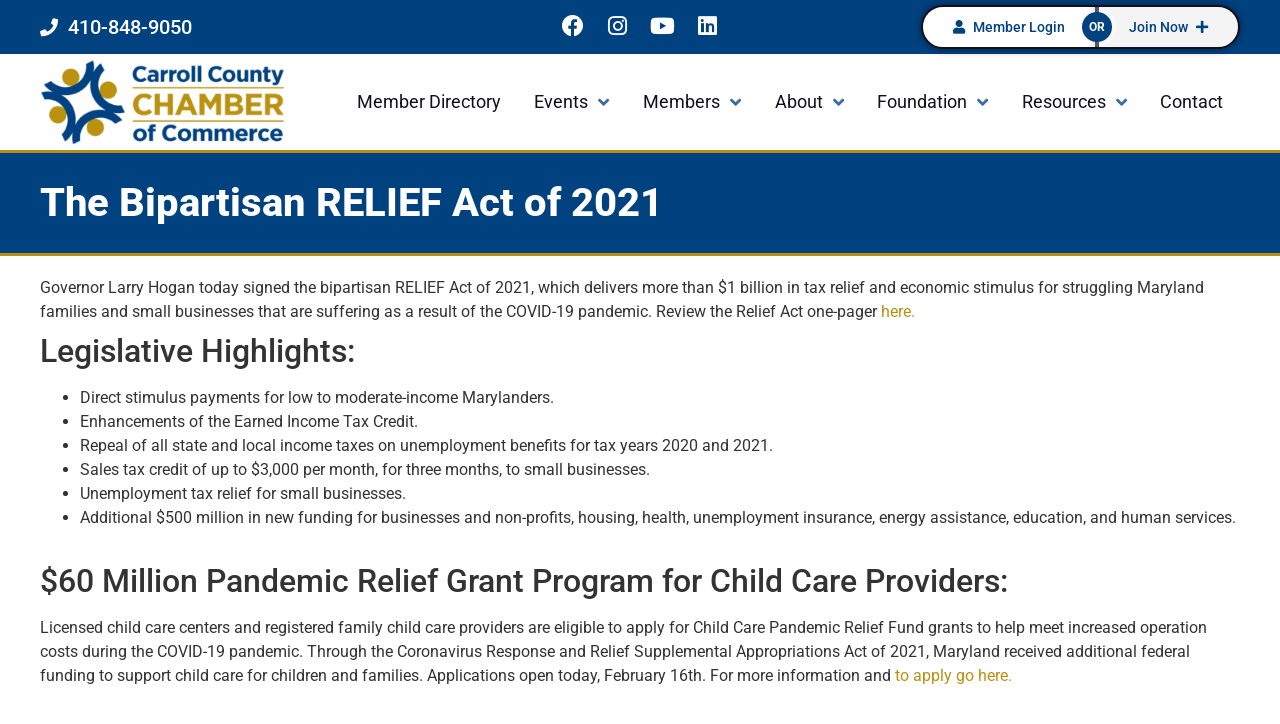

--- FILE ---
content_type: text/html; charset=UTF-8
request_url: https://www.carrollcountychamber.org/the-bipartisan-relief-act-of-2021/
body_size: 31899
content:
<!doctype html>
<html lang="en-US" prefix="og: https://ogp.me/ns#">
<head>
	<meta charset="UTF-8">
	<meta name="viewport" content="width=device-width, initial-scale=1">
	<link rel="profile" href="https://gmpg.org/xfn/11">
	
            <script data-no-defer="1" data-ezscrex="false" data-cfasync="false" data-pagespeed-no-defer data-cookieconsent="ignore">
                var ctPublicFunctions = {"_ajax_nonce":"a4799e26b4","_rest_nonce":"46b28ee417","_ajax_url":"\/wp-admin\/admin-ajax.php","_rest_url":"https:\/\/www.carrollcountychamber.org\/wp-json\/","data__cookies_type":"none","data__ajax_type":"rest","data__bot_detector_enabled":"0","data__frontend_data_log_enabled":1,"cookiePrefix":"","wprocket_detected":false,"host_url":"www.carrollcountychamber.org","text__ee_click_to_select":"Click to select the whole data","text__ee_original_email":"The complete one is","text__ee_got_it":"Got it","text__ee_blocked":"Blocked","text__ee_cannot_connect":"Cannot connect","text__ee_cannot_decode":"Can not decode email. Unknown reason","text__ee_email_decoder":"CleanTalk email decoder","text__ee_wait_for_decoding":"The magic is on the way!","text__ee_decoding_process":"Please wait a few seconds while we decode the contact data."}
            </script>
        
            <script data-no-defer="1" data-ezscrex="false" data-cfasync="false" data-pagespeed-no-defer data-cookieconsent="ignore">
                var ctPublic = {"_ajax_nonce":"a4799e26b4","settings__forms__check_internal":"0","settings__forms__check_external":"0","settings__forms__force_protection":0,"settings__forms__search_test":"1","settings__forms__wc_add_to_cart":"0","settings__data__bot_detector_enabled":"0","settings__sfw__anti_crawler":0,"blog_home":"https:\/\/www.carrollcountychamber.org\/","pixel__setting":"3","pixel__enabled":false,"pixel__url":"https:\/\/moderate11-v4.cleantalk.org\/pixel\/aede6180f2c7fe31e60762ded720107f.gif","data__email_check_before_post":"1","data__email_check_exist_post":0,"data__cookies_type":"none","data__key_is_ok":true,"data__visible_fields_required":true,"wl_brandname":"Anti-Spam by CleanTalk","wl_brandname_short":"CleanTalk","ct_checkjs_key":1774448529,"emailEncoderPassKey":"5e2585f6e627fcd08a5ea58dc3a1c144","bot_detector_forms_excluded":"W10=","advancedCacheExists":false,"varnishCacheExists":false,"wc_ajax_add_to_cart":false}
            </script>
        
<!-- Search Engine Optimization by Rank Math PRO - https://rankmath.com/ -->
<title>The Bipartisan RELIEF Act of 2021 - Carroll County Chamber of Commerce</title>
<meta name="description" content="Governor Larry Hogan today signed the bipartisan RELIEF Act of 2021, which delivers more than $1 billion in tax relief and economic stimulus for struggling"/>
<meta name="robots" content="follow, index, max-snippet:-1, max-video-preview:-1, max-image-preview:large"/>
<link rel="canonical" href="https://www.carrollcountychamber.org/the-bipartisan-relief-act-of-2021/" />
<meta property="og:locale" content="en_US" />
<meta property="og:type" content="article" />
<meta property="og:title" content="The Bipartisan RELIEF Act of 2021 - Carroll County Chamber of Commerce" />
<meta property="og:description" content="Governor Larry Hogan today signed the bipartisan RELIEF Act of 2021, which delivers more than $1 billion in tax relief and economic stimulus for struggling" />
<meta property="og:url" content="https://www.carrollcountychamber.org/the-bipartisan-relief-act-of-2021/" />
<meta property="og:site_name" content="Carroll County Chamber of Commerce" />
<meta property="article:section" content="Featured Post" />
<meta property="og:image" content="https://www.carrollcountychamber.org/wp-content/uploads/2020/07/shutterstock_341249756.jpg" />
<meta property="og:image:secure_url" content="https://www.carrollcountychamber.org/wp-content/uploads/2020/07/shutterstock_341249756.jpg" />
<meta property="og:image:width" content="1000" />
<meta property="og:image:height" content="666" />
<meta property="og:image:alt" content="The Bipartisan RELIEF Act of 2021" />
<meta property="og:image:type" content="image/jpeg" />
<meta property="article:published_time" content="2021-02-16T17:05:38-04:00" />
<meta name="twitter:card" content="summary_large_image" />
<meta name="twitter:title" content="The Bipartisan RELIEF Act of 2021 - Carroll County Chamber of Commerce" />
<meta name="twitter:description" content="Governor Larry Hogan today signed the bipartisan RELIEF Act of 2021, which delivers more than $1 billion in tax relief and economic stimulus for struggling" />
<meta name="twitter:image" content="https://www.carrollcountychamber.org/wp-content/uploads/2020/07/shutterstock_341249756.jpg" />
<meta name="twitter:label1" content="Written by" />
<meta name="twitter:data1" content="Ron" />
<meta name="twitter:label2" content="Time to read" />
<meta name="twitter:data2" content="Less than a minute" />
<script type="application/ld+json" class="rank-math-schema-pro">{"@context":"https://schema.org","@graph":[{"@type":"Organization","@id":"https://www.carrollcountychamber.org/#organization","name":"Carroll County Chamber of Commerce","url":"https://carrollcountychamber.org","logo":{"@type":"ImageObject","@id":"https://www.carrollcountychamber.org/#logo","url":"https://carrollcountychamber.org/wp-content/uploads/2021/06/CarrollChamber_newlogo-1024x331-2.png","contentUrl":"https://carrollcountychamber.org/wp-content/uploads/2021/06/CarrollChamber_newlogo-1024x331-2.png","caption":"Carroll County Chamber of Commerce","inLanguage":"en-US","width":"600","height":"194"}},{"@type":"WebSite","@id":"https://www.carrollcountychamber.org/#website","url":"https://www.carrollcountychamber.org","name":"Carroll County Chamber of Commerce","publisher":{"@id":"https://www.carrollcountychamber.org/#organization"},"inLanguage":"en-US"},{"@type":"ImageObject","@id":"https://www.carrollcountychamber.org/wp-content/uploads/2020/07/shutterstock_341249756.jpg","url":"https://www.carrollcountychamber.org/wp-content/uploads/2020/07/shutterstock_341249756.jpg","width":"1000","height":"666","inLanguage":"en-US"},{"@type":"WebPage","@id":"https://www.carrollcountychamber.org/the-bipartisan-relief-act-of-2021/#webpage","url":"https://www.carrollcountychamber.org/the-bipartisan-relief-act-of-2021/","name":"The Bipartisan RELIEF Act of 2021 - Carroll County Chamber of Commerce","datePublished":"2021-02-16T17:05:38-04:00","dateModified":"2021-02-16T17:05:38-04:00","isPartOf":{"@id":"https://www.carrollcountychamber.org/#website"},"primaryImageOfPage":{"@id":"https://www.carrollcountychamber.org/wp-content/uploads/2020/07/shutterstock_341249756.jpg"},"inLanguage":"en-US"},{"@type":"Person","@id":"https://www.carrollcountychamber.org/the-bipartisan-relief-act-of-2021/#author","name":"Ron","image":{"@type":"ImageObject","@id":"https://secure.gravatar.com/avatar/ba28f35b26cf8575ff11fa48fe19b5c6947890e78dfe9475312586703bdd7d9b?s=96&amp;d=mm&amp;r=g","url":"https://secure.gravatar.com/avatar/ba28f35b26cf8575ff11fa48fe19b5c6947890e78dfe9475312586703bdd7d9b?s=96&amp;d=mm&amp;r=g","caption":"Ron","inLanguage":"en-US"},"worksFor":{"@id":"https://www.carrollcountychamber.org/#organization"}},{"@type":"BlogPosting","headline":"The Bipartisan RELIEF Act of 2021 - Carroll County Chamber of Commerce","datePublished":"2021-02-16T17:05:38-04:00","dateModified":"2021-02-16T17:05:38-04:00","articleSection":"Featured Post","author":{"@id":"https://www.carrollcountychamber.org/the-bipartisan-relief-act-of-2021/#author","name":"Ron"},"publisher":{"@id":"https://www.carrollcountychamber.org/#organization"},"description":"Governor Larry Hogan today signed the bipartisan RELIEF Act of 2021, which delivers more than $1 billion in tax relief and economic stimulus for struggling","name":"The Bipartisan RELIEF Act of 2021 - Carroll County Chamber of Commerce","@id":"https://www.carrollcountychamber.org/the-bipartisan-relief-act-of-2021/#richSnippet","isPartOf":{"@id":"https://www.carrollcountychamber.org/the-bipartisan-relief-act-of-2021/#webpage"},"image":{"@id":"https://www.carrollcountychamber.org/wp-content/uploads/2020/07/shutterstock_341249756.jpg"},"inLanguage":"en-US","mainEntityOfPage":{"@id":"https://www.carrollcountychamber.org/the-bipartisan-relief-act-of-2021/#webpage"}}]}</script>
<!-- /Rank Math WordPress SEO plugin -->

<link rel="alternate" type="application/rss+xml" title="Carroll County Chamber of Commerce &raquo; Feed" href="https://www.carrollcountychamber.org/feed/" />
<link rel="alternate" type="application/rss+xml" title="Carroll County Chamber of Commerce &raquo; Comments Feed" href="https://www.carrollcountychamber.org/comments/feed/" />
<link rel="alternate" title="oEmbed (JSON)" type="application/json+oembed" href="https://www.carrollcountychamber.org/wp-json/oembed/1.0/embed?url=https%3A%2F%2Fwww.carrollcountychamber.org%2Fthe-bipartisan-relief-act-of-2021%2F" />
<link rel="alternate" title="oEmbed (XML)" type="text/xml+oembed" href="https://www.carrollcountychamber.org/wp-json/oembed/1.0/embed?url=https%3A%2F%2Fwww.carrollcountychamber.org%2Fthe-bipartisan-relief-act-of-2021%2F&#038;format=xml" />
<style id='wp-img-auto-sizes-contain-inline-css'>
img:is([sizes=auto i],[sizes^="auto," i]){contain-intrinsic-size:3000px 1500px}
/*# sourceURL=wp-img-auto-sizes-contain-inline-css */
</style>
<link rel='stylesheet' id='hello-elementor-theme-style-css' href='https://www.carrollcountychamber.org/wp-content/themes/hello-elementor/assets/css/theme.css?ver=3.4.4' media='all' />
<link rel='stylesheet' id='jet-menu-hello-css' href='https://www.carrollcountychamber.org/wp-content/plugins/jet-menu/integration/themes/hello-elementor/assets/css/style.css?ver=2.4.18' media='all' />
<style id='wp-emoji-styles-inline-css'>

	img.wp-smiley, img.emoji {
		display: inline !important;
		border: none !important;
		box-shadow: none !important;
		height: 1em !important;
		width: 1em !important;
		margin: 0 0.07em !important;
		vertical-align: -0.1em !important;
		background: none !important;
		padding: 0 !important;
	}
/*# sourceURL=wp-emoji-styles-inline-css */
</style>
<link rel='stylesheet' id='wp-block-library-css' href='https://www.carrollcountychamber.org/wp-includes/css/dist/block-library/style.min.css?ver=6.9' media='all' />
<link rel='stylesheet' id='jet-engine-frontend-css' href='https://www.carrollcountychamber.org/wp-content/plugins/jet-engine/assets/css/frontend.css?ver=3.8.2.1' media='all' />
<style id='global-styles-inline-css'>
:root{--wp--preset--aspect-ratio--square: 1;--wp--preset--aspect-ratio--4-3: 4/3;--wp--preset--aspect-ratio--3-4: 3/4;--wp--preset--aspect-ratio--3-2: 3/2;--wp--preset--aspect-ratio--2-3: 2/3;--wp--preset--aspect-ratio--16-9: 16/9;--wp--preset--aspect-ratio--9-16: 9/16;--wp--preset--color--black: #000000;--wp--preset--color--cyan-bluish-gray: #abb8c3;--wp--preset--color--white: #ffffff;--wp--preset--color--pale-pink: #f78da7;--wp--preset--color--vivid-red: #cf2e2e;--wp--preset--color--luminous-vivid-orange: #ff6900;--wp--preset--color--luminous-vivid-amber: #fcb900;--wp--preset--color--light-green-cyan: #7bdcb5;--wp--preset--color--vivid-green-cyan: #00d084;--wp--preset--color--pale-cyan-blue: #8ed1fc;--wp--preset--color--vivid-cyan-blue: #0693e3;--wp--preset--color--vivid-purple: #9b51e0;--wp--preset--gradient--vivid-cyan-blue-to-vivid-purple: linear-gradient(135deg,rgb(6,147,227) 0%,rgb(155,81,224) 100%);--wp--preset--gradient--light-green-cyan-to-vivid-green-cyan: linear-gradient(135deg,rgb(122,220,180) 0%,rgb(0,208,130) 100%);--wp--preset--gradient--luminous-vivid-amber-to-luminous-vivid-orange: linear-gradient(135deg,rgb(252,185,0) 0%,rgb(255,105,0) 100%);--wp--preset--gradient--luminous-vivid-orange-to-vivid-red: linear-gradient(135deg,rgb(255,105,0) 0%,rgb(207,46,46) 100%);--wp--preset--gradient--very-light-gray-to-cyan-bluish-gray: linear-gradient(135deg,rgb(238,238,238) 0%,rgb(169,184,195) 100%);--wp--preset--gradient--cool-to-warm-spectrum: linear-gradient(135deg,rgb(74,234,220) 0%,rgb(151,120,209) 20%,rgb(207,42,186) 40%,rgb(238,44,130) 60%,rgb(251,105,98) 80%,rgb(254,248,76) 100%);--wp--preset--gradient--blush-light-purple: linear-gradient(135deg,rgb(255,206,236) 0%,rgb(152,150,240) 100%);--wp--preset--gradient--blush-bordeaux: linear-gradient(135deg,rgb(254,205,165) 0%,rgb(254,45,45) 50%,rgb(107,0,62) 100%);--wp--preset--gradient--luminous-dusk: linear-gradient(135deg,rgb(255,203,112) 0%,rgb(199,81,192) 50%,rgb(65,88,208) 100%);--wp--preset--gradient--pale-ocean: linear-gradient(135deg,rgb(255,245,203) 0%,rgb(182,227,212) 50%,rgb(51,167,181) 100%);--wp--preset--gradient--electric-grass: linear-gradient(135deg,rgb(202,248,128) 0%,rgb(113,206,126) 100%);--wp--preset--gradient--midnight: linear-gradient(135deg,rgb(2,3,129) 0%,rgb(40,116,252) 100%);--wp--preset--font-size--small: 13px;--wp--preset--font-size--medium: 20px;--wp--preset--font-size--large: 36px;--wp--preset--font-size--x-large: 42px;--wp--preset--spacing--20: 0.44rem;--wp--preset--spacing--30: 0.67rem;--wp--preset--spacing--40: 1rem;--wp--preset--spacing--50: 1.5rem;--wp--preset--spacing--60: 2.25rem;--wp--preset--spacing--70: 3.38rem;--wp--preset--spacing--80: 5.06rem;--wp--preset--shadow--natural: 6px 6px 9px rgba(0, 0, 0, 0.2);--wp--preset--shadow--deep: 12px 12px 50px rgba(0, 0, 0, 0.4);--wp--preset--shadow--sharp: 6px 6px 0px rgba(0, 0, 0, 0.2);--wp--preset--shadow--outlined: 6px 6px 0px -3px rgb(255, 255, 255), 6px 6px rgb(0, 0, 0);--wp--preset--shadow--crisp: 6px 6px 0px rgb(0, 0, 0);}:root { --wp--style--global--content-size: 800px;--wp--style--global--wide-size: 1200px; }:where(body) { margin: 0; }.wp-site-blocks > .alignleft { float: left; margin-right: 2em; }.wp-site-blocks > .alignright { float: right; margin-left: 2em; }.wp-site-blocks > .aligncenter { justify-content: center; margin-left: auto; margin-right: auto; }:where(.wp-site-blocks) > * { margin-block-start: 24px; margin-block-end: 0; }:where(.wp-site-blocks) > :first-child { margin-block-start: 0; }:where(.wp-site-blocks) > :last-child { margin-block-end: 0; }:root { --wp--style--block-gap: 24px; }:root :where(.is-layout-flow) > :first-child{margin-block-start: 0;}:root :where(.is-layout-flow) > :last-child{margin-block-end: 0;}:root :where(.is-layout-flow) > *{margin-block-start: 24px;margin-block-end: 0;}:root :where(.is-layout-constrained) > :first-child{margin-block-start: 0;}:root :where(.is-layout-constrained) > :last-child{margin-block-end: 0;}:root :where(.is-layout-constrained) > *{margin-block-start: 24px;margin-block-end: 0;}:root :where(.is-layout-flex){gap: 24px;}:root :where(.is-layout-grid){gap: 24px;}.is-layout-flow > .alignleft{float: left;margin-inline-start: 0;margin-inline-end: 2em;}.is-layout-flow > .alignright{float: right;margin-inline-start: 2em;margin-inline-end: 0;}.is-layout-flow > .aligncenter{margin-left: auto !important;margin-right: auto !important;}.is-layout-constrained > .alignleft{float: left;margin-inline-start: 0;margin-inline-end: 2em;}.is-layout-constrained > .alignright{float: right;margin-inline-start: 2em;margin-inline-end: 0;}.is-layout-constrained > .aligncenter{margin-left: auto !important;margin-right: auto !important;}.is-layout-constrained > :where(:not(.alignleft):not(.alignright):not(.alignfull)){max-width: var(--wp--style--global--content-size);margin-left: auto !important;margin-right: auto !important;}.is-layout-constrained > .alignwide{max-width: var(--wp--style--global--wide-size);}body .is-layout-flex{display: flex;}.is-layout-flex{flex-wrap: wrap;align-items: center;}.is-layout-flex > :is(*, div){margin: 0;}body .is-layout-grid{display: grid;}.is-layout-grid > :is(*, div){margin: 0;}body{padding-top: 0px;padding-right: 0px;padding-bottom: 0px;padding-left: 0px;}a:where(:not(.wp-element-button)){text-decoration: underline;}:root :where(.wp-element-button, .wp-block-button__link){background-color: #32373c;border-width: 0;color: #fff;font-family: inherit;font-size: inherit;font-style: inherit;font-weight: inherit;letter-spacing: inherit;line-height: inherit;padding-top: calc(0.667em + 2px);padding-right: calc(1.333em + 2px);padding-bottom: calc(0.667em + 2px);padding-left: calc(1.333em + 2px);text-decoration: none;text-transform: inherit;}.has-black-color{color: var(--wp--preset--color--black) !important;}.has-cyan-bluish-gray-color{color: var(--wp--preset--color--cyan-bluish-gray) !important;}.has-white-color{color: var(--wp--preset--color--white) !important;}.has-pale-pink-color{color: var(--wp--preset--color--pale-pink) !important;}.has-vivid-red-color{color: var(--wp--preset--color--vivid-red) !important;}.has-luminous-vivid-orange-color{color: var(--wp--preset--color--luminous-vivid-orange) !important;}.has-luminous-vivid-amber-color{color: var(--wp--preset--color--luminous-vivid-amber) !important;}.has-light-green-cyan-color{color: var(--wp--preset--color--light-green-cyan) !important;}.has-vivid-green-cyan-color{color: var(--wp--preset--color--vivid-green-cyan) !important;}.has-pale-cyan-blue-color{color: var(--wp--preset--color--pale-cyan-blue) !important;}.has-vivid-cyan-blue-color{color: var(--wp--preset--color--vivid-cyan-blue) !important;}.has-vivid-purple-color{color: var(--wp--preset--color--vivid-purple) !important;}.has-black-background-color{background-color: var(--wp--preset--color--black) !important;}.has-cyan-bluish-gray-background-color{background-color: var(--wp--preset--color--cyan-bluish-gray) !important;}.has-white-background-color{background-color: var(--wp--preset--color--white) !important;}.has-pale-pink-background-color{background-color: var(--wp--preset--color--pale-pink) !important;}.has-vivid-red-background-color{background-color: var(--wp--preset--color--vivid-red) !important;}.has-luminous-vivid-orange-background-color{background-color: var(--wp--preset--color--luminous-vivid-orange) !important;}.has-luminous-vivid-amber-background-color{background-color: var(--wp--preset--color--luminous-vivid-amber) !important;}.has-light-green-cyan-background-color{background-color: var(--wp--preset--color--light-green-cyan) !important;}.has-vivid-green-cyan-background-color{background-color: var(--wp--preset--color--vivid-green-cyan) !important;}.has-pale-cyan-blue-background-color{background-color: var(--wp--preset--color--pale-cyan-blue) !important;}.has-vivid-cyan-blue-background-color{background-color: var(--wp--preset--color--vivid-cyan-blue) !important;}.has-vivid-purple-background-color{background-color: var(--wp--preset--color--vivid-purple) !important;}.has-black-border-color{border-color: var(--wp--preset--color--black) !important;}.has-cyan-bluish-gray-border-color{border-color: var(--wp--preset--color--cyan-bluish-gray) !important;}.has-white-border-color{border-color: var(--wp--preset--color--white) !important;}.has-pale-pink-border-color{border-color: var(--wp--preset--color--pale-pink) !important;}.has-vivid-red-border-color{border-color: var(--wp--preset--color--vivid-red) !important;}.has-luminous-vivid-orange-border-color{border-color: var(--wp--preset--color--luminous-vivid-orange) !important;}.has-luminous-vivid-amber-border-color{border-color: var(--wp--preset--color--luminous-vivid-amber) !important;}.has-light-green-cyan-border-color{border-color: var(--wp--preset--color--light-green-cyan) !important;}.has-vivid-green-cyan-border-color{border-color: var(--wp--preset--color--vivid-green-cyan) !important;}.has-pale-cyan-blue-border-color{border-color: var(--wp--preset--color--pale-cyan-blue) !important;}.has-vivid-cyan-blue-border-color{border-color: var(--wp--preset--color--vivid-cyan-blue) !important;}.has-vivid-purple-border-color{border-color: var(--wp--preset--color--vivid-purple) !important;}.has-vivid-cyan-blue-to-vivid-purple-gradient-background{background: var(--wp--preset--gradient--vivid-cyan-blue-to-vivid-purple) !important;}.has-light-green-cyan-to-vivid-green-cyan-gradient-background{background: var(--wp--preset--gradient--light-green-cyan-to-vivid-green-cyan) !important;}.has-luminous-vivid-amber-to-luminous-vivid-orange-gradient-background{background: var(--wp--preset--gradient--luminous-vivid-amber-to-luminous-vivid-orange) !important;}.has-luminous-vivid-orange-to-vivid-red-gradient-background{background: var(--wp--preset--gradient--luminous-vivid-orange-to-vivid-red) !important;}.has-very-light-gray-to-cyan-bluish-gray-gradient-background{background: var(--wp--preset--gradient--very-light-gray-to-cyan-bluish-gray) !important;}.has-cool-to-warm-spectrum-gradient-background{background: var(--wp--preset--gradient--cool-to-warm-spectrum) !important;}.has-blush-light-purple-gradient-background{background: var(--wp--preset--gradient--blush-light-purple) !important;}.has-blush-bordeaux-gradient-background{background: var(--wp--preset--gradient--blush-bordeaux) !important;}.has-luminous-dusk-gradient-background{background: var(--wp--preset--gradient--luminous-dusk) !important;}.has-pale-ocean-gradient-background{background: var(--wp--preset--gradient--pale-ocean) !important;}.has-electric-grass-gradient-background{background: var(--wp--preset--gradient--electric-grass) !important;}.has-midnight-gradient-background{background: var(--wp--preset--gradient--midnight) !important;}.has-small-font-size{font-size: var(--wp--preset--font-size--small) !important;}.has-medium-font-size{font-size: var(--wp--preset--font-size--medium) !important;}.has-large-font-size{font-size: var(--wp--preset--font-size--large) !important;}.has-x-large-font-size{font-size: var(--wp--preset--font-size--x-large) !important;}
:root :where(.wp-block-pullquote){font-size: 1.5em;line-height: 1.6;}
/*# sourceURL=global-styles-inline-css */
</style>
<link rel='stylesheet' id='cleantalk-public-css-css' href='https://www.carrollcountychamber.org/wp-content/plugins/cleantalk-spam-protect/css/cleantalk-public.min.css?ver=6.70.1_1766380908' media='all' />
<link rel='stylesheet' id='cleantalk-email-decoder-css-css' href='https://www.carrollcountychamber.org/wp-content/plugins/cleantalk-spam-protect/css/cleantalk-email-decoder.min.css?ver=6.70.1_1766380908' media='all' />
<link rel='stylesheet' id='hello-elementor-css' href='https://www.carrollcountychamber.org/wp-content/themes/hello-elementor/assets/css/reset.css?ver=3.4.4' media='all' />
<link rel='stylesheet' id='hello-elementor-header-footer-css' href='https://www.carrollcountychamber.org/wp-content/themes/hello-elementor/assets/css/header-footer.css?ver=3.4.4' media='all' />
<link rel='stylesheet' id='font-awesome-all-css' href='https://www.carrollcountychamber.org/wp-content/plugins/jet-menu/assets/public/lib/font-awesome/css/all.min.css?ver=5.12.0' media='all' />
<link rel='stylesheet' id='font-awesome-v4-shims-css' href='https://www.carrollcountychamber.org/wp-content/plugins/jet-menu/assets/public/lib/font-awesome/css/v4-shims.min.css?ver=5.12.0' media='all' />
<link rel='stylesheet' id='jet-menu-public-styles-css' href='https://www.carrollcountychamber.org/wp-content/plugins/jet-menu/assets/public/css/public.css?ver=2.4.18' media='all' />
<link rel='stylesheet' id='jet-theme-core-frontend-styles-css' href='https://www.carrollcountychamber.org/wp-content/plugins/jet-theme-core/assets/css/frontend.css?ver=2.3.1.1' media='all' />
<link rel='stylesheet' id='elementor-frontend-css' href='https://www.carrollcountychamber.org/wp-content/plugins/elementor/assets/css/frontend.min.css?ver=3.34.1' media='all' />
<style id='elementor-frontend-inline-css'>
@-webkit-keyframes ha_fadeIn{0%{opacity:0}to{opacity:1}}@keyframes ha_fadeIn{0%{opacity:0}to{opacity:1}}@-webkit-keyframes ha_zoomIn{0%{opacity:0;-webkit-transform:scale3d(.3,.3,.3);transform:scale3d(.3,.3,.3)}50%{opacity:1}}@keyframes ha_zoomIn{0%{opacity:0;-webkit-transform:scale3d(.3,.3,.3);transform:scale3d(.3,.3,.3)}50%{opacity:1}}@-webkit-keyframes ha_rollIn{0%{opacity:0;-webkit-transform:translate3d(-100%,0,0) rotate3d(0,0,1,-120deg);transform:translate3d(-100%,0,0) rotate3d(0,0,1,-120deg)}to{opacity:1}}@keyframes ha_rollIn{0%{opacity:0;-webkit-transform:translate3d(-100%,0,0) rotate3d(0,0,1,-120deg);transform:translate3d(-100%,0,0) rotate3d(0,0,1,-120deg)}to{opacity:1}}@-webkit-keyframes ha_bounce{0%,20%,53%,to{-webkit-animation-timing-function:cubic-bezier(.215,.61,.355,1);animation-timing-function:cubic-bezier(.215,.61,.355,1)}40%,43%{-webkit-transform:translate3d(0,-30px,0) scaleY(1.1);transform:translate3d(0,-30px,0) scaleY(1.1);-webkit-animation-timing-function:cubic-bezier(.755,.05,.855,.06);animation-timing-function:cubic-bezier(.755,.05,.855,.06)}70%{-webkit-transform:translate3d(0,-15px,0) scaleY(1.05);transform:translate3d(0,-15px,0) scaleY(1.05);-webkit-animation-timing-function:cubic-bezier(.755,.05,.855,.06);animation-timing-function:cubic-bezier(.755,.05,.855,.06)}80%{-webkit-transition-timing-function:cubic-bezier(.215,.61,.355,1);transition-timing-function:cubic-bezier(.215,.61,.355,1);-webkit-transform:translate3d(0,0,0) scaleY(.95);transform:translate3d(0,0,0) scaleY(.95)}90%{-webkit-transform:translate3d(0,-4px,0) scaleY(1.02);transform:translate3d(0,-4px,0) scaleY(1.02)}}@keyframes ha_bounce{0%,20%,53%,to{-webkit-animation-timing-function:cubic-bezier(.215,.61,.355,1);animation-timing-function:cubic-bezier(.215,.61,.355,1)}40%,43%{-webkit-transform:translate3d(0,-30px,0) scaleY(1.1);transform:translate3d(0,-30px,0) scaleY(1.1);-webkit-animation-timing-function:cubic-bezier(.755,.05,.855,.06);animation-timing-function:cubic-bezier(.755,.05,.855,.06)}70%{-webkit-transform:translate3d(0,-15px,0) scaleY(1.05);transform:translate3d(0,-15px,0) scaleY(1.05);-webkit-animation-timing-function:cubic-bezier(.755,.05,.855,.06);animation-timing-function:cubic-bezier(.755,.05,.855,.06)}80%{-webkit-transition-timing-function:cubic-bezier(.215,.61,.355,1);transition-timing-function:cubic-bezier(.215,.61,.355,1);-webkit-transform:translate3d(0,0,0) scaleY(.95);transform:translate3d(0,0,0) scaleY(.95)}90%{-webkit-transform:translate3d(0,-4px,0) scaleY(1.02);transform:translate3d(0,-4px,0) scaleY(1.02)}}@-webkit-keyframes ha_bounceIn{0%,20%,40%,60%,80%,to{-webkit-animation-timing-function:cubic-bezier(.215,.61,.355,1);animation-timing-function:cubic-bezier(.215,.61,.355,1)}0%{opacity:0;-webkit-transform:scale3d(.3,.3,.3);transform:scale3d(.3,.3,.3)}20%{-webkit-transform:scale3d(1.1,1.1,1.1);transform:scale3d(1.1,1.1,1.1)}40%{-webkit-transform:scale3d(.9,.9,.9);transform:scale3d(.9,.9,.9)}60%{opacity:1;-webkit-transform:scale3d(1.03,1.03,1.03);transform:scale3d(1.03,1.03,1.03)}80%{-webkit-transform:scale3d(.97,.97,.97);transform:scale3d(.97,.97,.97)}to{opacity:1}}@keyframes ha_bounceIn{0%,20%,40%,60%,80%,to{-webkit-animation-timing-function:cubic-bezier(.215,.61,.355,1);animation-timing-function:cubic-bezier(.215,.61,.355,1)}0%{opacity:0;-webkit-transform:scale3d(.3,.3,.3);transform:scale3d(.3,.3,.3)}20%{-webkit-transform:scale3d(1.1,1.1,1.1);transform:scale3d(1.1,1.1,1.1)}40%{-webkit-transform:scale3d(.9,.9,.9);transform:scale3d(.9,.9,.9)}60%{opacity:1;-webkit-transform:scale3d(1.03,1.03,1.03);transform:scale3d(1.03,1.03,1.03)}80%{-webkit-transform:scale3d(.97,.97,.97);transform:scale3d(.97,.97,.97)}to{opacity:1}}@-webkit-keyframes ha_flipInX{0%{opacity:0;-webkit-transform:perspective(400px) rotate3d(1,0,0,90deg);transform:perspective(400px) rotate3d(1,0,0,90deg);-webkit-animation-timing-function:ease-in;animation-timing-function:ease-in}40%{-webkit-transform:perspective(400px) rotate3d(1,0,0,-20deg);transform:perspective(400px) rotate3d(1,0,0,-20deg);-webkit-animation-timing-function:ease-in;animation-timing-function:ease-in}60%{opacity:1;-webkit-transform:perspective(400px) rotate3d(1,0,0,10deg);transform:perspective(400px) rotate3d(1,0,0,10deg)}80%{-webkit-transform:perspective(400px) rotate3d(1,0,0,-5deg);transform:perspective(400px) rotate3d(1,0,0,-5deg)}}@keyframes ha_flipInX{0%{opacity:0;-webkit-transform:perspective(400px) rotate3d(1,0,0,90deg);transform:perspective(400px) rotate3d(1,0,0,90deg);-webkit-animation-timing-function:ease-in;animation-timing-function:ease-in}40%{-webkit-transform:perspective(400px) rotate3d(1,0,0,-20deg);transform:perspective(400px) rotate3d(1,0,0,-20deg);-webkit-animation-timing-function:ease-in;animation-timing-function:ease-in}60%{opacity:1;-webkit-transform:perspective(400px) rotate3d(1,0,0,10deg);transform:perspective(400px) rotate3d(1,0,0,10deg)}80%{-webkit-transform:perspective(400px) rotate3d(1,0,0,-5deg);transform:perspective(400px) rotate3d(1,0,0,-5deg)}}@-webkit-keyframes ha_flipInY{0%{opacity:0;-webkit-transform:perspective(400px) rotate3d(0,1,0,90deg);transform:perspective(400px) rotate3d(0,1,0,90deg);-webkit-animation-timing-function:ease-in;animation-timing-function:ease-in}40%{-webkit-transform:perspective(400px) rotate3d(0,1,0,-20deg);transform:perspective(400px) rotate3d(0,1,0,-20deg);-webkit-animation-timing-function:ease-in;animation-timing-function:ease-in}60%{opacity:1;-webkit-transform:perspective(400px) rotate3d(0,1,0,10deg);transform:perspective(400px) rotate3d(0,1,0,10deg)}80%{-webkit-transform:perspective(400px) rotate3d(0,1,0,-5deg);transform:perspective(400px) rotate3d(0,1,0,-5deg)}}@keyframes ha_flipInY{0%{opacity:0;-webkit-transform:perspective(400px) rotate3d(0,1,0,90deg);transform:perspective(400px) rotate3d(0,1,0,90deg);-webkit-animation-timing-function:ease-in;animation-timing-function:ease-in}40%{-webkit-transform:perspective(400px) rotate3d(0,1,0,-20deg);transform:perspective(400px) rotate3d(0,1,0,-20deg);-webkit-animation-timing-function:ease-in;animation-timing-function:ease-in}60%{opacity:1;-webkit-transform:perspective(400px) rotate3d(0,1,0,10deg);transform:perspective(400px) rotate3d(0,1,0,10deg)}80%{-webkit-transform:perspective(400px) rotate3d(0,1,0,-5deg);transform:perspective(400px) rotate3d(0,1,0,-5deg)}}@-webkit-keyframes ha_swing{20%{-webkit-transform:rotate3d(0,0,1,15deg);transform:rotate3d(0,0,1,15deg)}40%{-webkit-transform:rotate3d(0,0,1,-10deg);transform:rotate3d(0,0,1,-10deg)}60%{-webkit-transform:rotate3d(0,0,1,5deg);transform:rotate3d(0,0,1,5deg)}80%{-webkit-transform:rotate3d(0,0,1,-5deg);transform:rotate3d(0,0,1,-5deg)}}@keyframes ha_swing{20%{-webkit-transform:rotate3d(0,0,1,15deg);transform:rotate3d(0,0,1,15deg)}40%{-webkit-transform:rotate3d(0,0,1,-10deg);transform:rotate3d(0,0,1,-10deg)}60%{-webkit-transform:rotate3d(0,0,1,5deg);transform:rotate3d(0,0,1,5deg)}80%{-webkit-transform:rotate3d(0,0,1,-5deg);transform:rotate3d(0,0,1,-5deg)}}@-webkit-keyframes ha_slideInDown{0%{visibility:visible;-webkit-transform:translate3d(0,-100%,0);transform:translate3d(0,-100%,0)}}@keyframes ha_slideInDown{0%{visibility:visible;-webkit-transform:translate3d(0,-100%,0);transform:translate3d(0,-100%,0)}}@-webkit-keyframes ha_slideInUp{0%{visibility:visible;-webkit-transform:translate3d(0,100%,0);transform:translate3d(0,100%,0)}}@keyframes ha_slideInUp{0%{visibility:visible;-webkit-transform:translate3d(0,100%,0);transform:translate3d(0,100%,0)}}@-webkit-keyframes ha_slideInLeft{0%{visibility:visible;-webkit-transform:translate3d(-100%,0,0);transform:translate3d(-100%,0,0)}}@keyframes ha_slideInLeft{0%{visibility:visible;-webkit-transform:translate3d(-100%,0,0);transform:translate3d(-100%,0,0)}}@-webkit-keyframes ha_slideInRight{0%{visibility:visible;-webkit-transform:translate3d(100%,0,0);transform:translate3d(100%,0,0)}}@keyframes ha_slideInRight{0%{visibility:visible;-webkit-transform:translate3d(100%,0,0);transform:translate3d(100%,0,0)}}.ha_fadeIn{-webkit-animation-name:ha_fadeIn;animation-name:ha_fadeIn}.ha_zoomIn{-webkit-animation-name:ha_zoomIn;animation-name:ha_zoomIn}.ha_rollIn{-webkit-animation-name:ha_rollIn;animation-name:ha_rollIn}.ha_bounce{-webkit-transform-origin:center bottom;-ms-transform-origin:center bottom;transform-origin:center bottom;-webkit-animation-name:ha_bounce;animation-name:ha_bounce}.ha_bounceIn{-webkit-animation-name:ha_bounceIn;animation-name:ha_bounceIn;-webkit-animation-duration:.75s;-webkit-animation-duration:calc(var(--animate-duration)*.75);animation-duration:.75s;animation-duration:calc(var(--animate-duration)*.75)}.ha_flipInX,.ha_flipInY{-webkit-animation-name:ha_flipInX;animation-name:ha_flipInX;-webkit-backface-visibility:visible!important;backface-visibility:visible!important}.ha_flipInY{-webkit-animation-name:ha_flipInY;animation-name:ha_flipInY}.ha_swing{-webkit-transform-origin:top center;-ms-transform-origin:top center;transform-origin:top center;-webkit-animation-name:ha_swing;animation-name:ha_swing}.ha_slideInDown{-webkit-animation-name:ha_slideInDown;animation-name:ha_slideInDown}.ha_slideInUp{-webkit-animation-name:ha_slideInUp;animation-name:ha_slideInUp}.ha_slideInLeft{-webkit-animation-name:ha_slideInLeft;animation-name:ha_slideInLeft}.ha_slideInRight{-webkit-animation-name:ha_slideInRight;animation-name:ha_slideInRight}.ha-css-transform-yes{-webkit-transition-duration:var(--ha-tfx-transition-duration, .2s);transition-duration:var(--ha-tfx-transition-duration, .2s);-webkit-transition-property:-webkit-transform;transition-property:transform;transition-property:transform,-webkit-transform;-webkit-transform:translate(var(--ha-tfx-translate-x, 0),var(--ha-tfx-translate-y, 0)) scale(var(--ha-tfx-scale-x, 1),var(--ha-tfx-scale-y, 1)) skew(var(--ha-tfx-skew-x, 0),var(--ha-tfx-skew-y, 0)) rotateX(var(--ha-tfx-rotate-x, 0)) rotateY(var(--ha-tfx-rotate-y, 0)) rotateZ(var(--ha-tfx-rotate-z, 0));transform:translate(var(--ha-tfx-translate-x, 0),var(--ha-tfx-translate-y, 0)) scale(var(--ha-tfx-scale-x, 1),var(--ha-tfx-scale-y, 1)) skew(var(--ha-tfx-skew-x, 0),var(--ha-tfx-skew-y, 0)) rotateX(var(--ha-tfx-rotate-x, 0)) rotateY(var(--ha-tfx-rotate-y, 0)) rotateZ(var(--ha-tfx-rotate-z, 0))}.ha-css-transform-yes:hover{-webkit-transform:translate(var(--ha-tfx-translate-x-hover, var(--ha-tfx-translate-x, 0)),var(--ha-tfx-translate-y-hover, var(--ha-tfx-translate-y, 0))) scale(var(--ha-tfx-scale-x-hover, var(--ha-tfx-scale-x, 1)),var(--ha-tfx-scale-y-hover, var(--ha-tfx-scale-y, 1))) skew(var(--ha-tfx-skew-x-hover, var(--ha-tfx-skew-x, 0)),var(--ha-tfx-skew-y-hover, var(--ha-tfx-skew-y, 0))) rotateX(var(--ha-tfx-rotate-x-hover, var(--ha-tfx-rotate-x, 0))) rotateY(var(--ha-tfx-rotate-y-hover, var(--ha-tfx-rotate-y, 0))) rotateZ(var(--ha-tfx-rotate-z-hover, var(--ha-tfx-rotate-z, 0)));transform:translate(var(--ha-tfx-translate-x-hover, var(--ha-tfx-translate-x, 0)),var(--ha-tfx-translate-y-hover, var(--ha-tfx-translate-y, 0))) scale(var(--ha-tfx-scale-x-hover, var(--ha-tfx-scale-x, 1)),var(--ha-tfx-scale-y-hover, var(--ha-tfx-scale-y, 1))) skew(var(--ha-tfx-skew-x-hover, var(--ha-tfx-skew-x, 0)),var(--ha-tfx-skew-y-hover, var(--ha-tfx-skew-y, 0))) rotateX(var(--ha-tfx-rotate-x-hover, var(--ha-tfx-rotate-x, 0))) rotateY(var(--ha-tfx-rotate-y-hover, var(--ha-tfx-rotate-y, 0))) rotateZ(var(--ha-tfx-rotate-z-hover, var(--ha-tfx-rotate-z, 0)))}.happy-addon>.elementor-widget-container{word-wrap:break-word;overflow-wrap:break-word}.happy-addon>.elementor-widget-container,.happy-addon>.elementor-widget-container *{-webkit-box-sizing:border-box;box-sizing:border-box}.happy-addon:not(:has(.elementor-widget-container)),.happy-addon:not(:has(.elementor-widget-container)) *{-webkit-box-sizing:border-box;box-sizing:border-box;word-wrap:break-word;overflow-wrap:break-word}.happy-addon p:empty{display:none}.happy-addon .elementor-inline-editing{min-height:auto!important}.happy-addon-pro img{max-width:100%;height:auto;-o-object-fit:cover;object-fit:cover}.ha-screen-reader-text{position:absolute;overflow:hidden;clip:rect(1px,1px,1px,1px);margin:-1px;padding:0;width:1px;height:1px;border:0;word-wrap:normal!important;-webkit-clip-path:inset(50%);clip-path:inset(50%)}.ha-has-bg-overlay>.elementor-widget-container{position:relative;z-index:1}.ha-has-bg-overlay>.elementor-widget-container:before{position:absolute;top:0;left:0;z-index:-1;width:100%;height:100%;content:""}.ha-has-bg-overlay:not(:has(.elementor-widget-container)){position:relative;z-index:1}.ha-has-bg-overlay:not(:has(.elementor-widget-container)):before{position:absolute;top:0;left:0;z-index:-1;width:100%;height:100%;content:""}.ha-popup--is-enabled .ha-js-popup,.ha-popup--is-enabled .ha-js-popup img{cursor:-webkit-zoom-in!important;cursor:zoom-in!important}.mfp-wrap .mfp-arrow,.mfp-wrap .mfp-close{background-color:transparent}.mfp-wrap .mfp-arrow:focus,.mfp-wrap .mfp-close:focus{outline-width:thin}.ha-advanced-tooltip-enable{position:relative;cursor:pointer;--ha-tooltip-arrow-color:black;--ha-tooltip-arrow-distance:0}.ha-advanced-tooltip-enable .ha-advanced-tooltip-content{position:absolute;z-index:999;display:none;padding:5px 0;width:120px;height:auto;border-radius:6px;background-color:#000;color:#fff;text-align:center;opacity:0}.ha-advanced-tooltip-enable .ha-advanced-tooltip-content::after{position:absolute;border-width:5px;border-style:solid;content:""}.ha-advanced-tooltip-enable .ha-advanced-tooltip-content.no-arrow::after{visibility:hidden}.ha-advanced-tooltip-enable .ha-advanced-tooltip-content.show{display:inline-block;opacity:1}.ha-advanced-tooltip-enable.ha-advanced-tooltip-top .ha-advanced-tooltip-content,body[data-elementor-device-mode=tablet] .ha-advanced-tooltip-enable.ha-advanced-tooltip-tablet-top .ha-advanced-tooltip-content{top:unset;right:0;bottom:calc(101% + var(--ha-tooltip-arrow-distance));left:0;margin:0 auto}.ha-advanced-tooltip-enable.ha-advanced-tooltip-top .ha-advanced-tooltip-content::after,body[data-elementor-device-mode=tablet] .ha-advanced-tooltip-enable.ha-advanced-tooltip-tablet-top .ha-advanced-tooltip-content::after{top:100%;right:unset;bottom:unset;left:50%;border-color:var(--ha-tooltip-arrow-color) transparent transparent transparent;-webkit-transform:translateX(-50%);-ms-transform:translateX(-50%);transform:translateX(-50%)}.ha-advanced-tooltip-enable.ha-advanced-tooltip-bottom .ha-advanced-tooltip-content,body[data-elementor-device-mode=tablet] .ha-advanced-tooltip-enable.ha-advanced-tooltip-tablet-bottom .ha-advanced-tooltip-content{top:calc(101% + var(--ha-tooltip-arrow-distance));right:0;bottom:unset;left:0;margin:0 auto}.ha-advanced-tooltip-enable.ha-advanced-tooltip-bottom .ha-advanced-tooltip-content::after,body[data-elementor-device-mode=tablet] .ha-advanced-tooltip-enable.ha-advanced-tooltip-tablet-bottom .ha-advanced-tooltip-content::after{top:unset;right:unset;bottom:100%;left:50%;border-color:transparent transparent var(--ha-tooltip-arrow-color) transparent;-webkit-transform:translateX(-50%);-ms-transform:translateX(-50%);transform:translateX(-50%)}.ha-advanced-tooltip-enable.ha-advanced-tooltip-left .ha-advanced-tooltip-content,body[data-elementor-device-mode=tablet] .ha-advanced-tooltip-enable.ha-advanced-tooltip-tablet-left .ha-advanced-tooltip-content{top:50%;right:calc(101% + var(--ha-tooltip-arrow-distance));bottom:unset;left:unset;-webkit-transform:translateY(-50%);-ms-transform:translateY(-50%);transform:translateY(-50%)}.ha-advanced-tooltip-enable.ha-advanced-tooltip-left .ha-advanced-tooltip-content::after,body[data-elementor-device-mode=tablet] .ha-advanced-tooltip-enable.ha-advanced-tooltip-tablet-left .ha-advanced-tooltip-content::after{top:50%;right:unset;bottom:unset;left:100%;border-color:transparent transparent transparent var(--ha-tooltip-arrow-color);-webkit-transform:translateY(-50%);-ms-transform:translateY(-50%);transform:translateY(-50%)}.ha-advanced-tooltip-enable.ha-advanced-tooltip-right .ha-advanced-tooltip-content,body[data-elementor-device-mode=tablet] .ha-advanced-tooltip-enable.ha-advanced-tooltip-tablet-right .ha-advanced-tooltip-content{top:50%;right:unset;bottom:unset;left:calc(101% + var(--ha-tooltip-arrow-distance));-webkit-transform:translateY(-50%);-ms-transform:translateY(-50%);transform:translateY(-50%)}.ha-advanced-tooltip-enable.ha-advanced-tooltip-right .ha-advanced-tooltip-content::after,body[data-elementor-device-mode=tablet] .ha-advanced-tooltip-enable.ha-advanced-tooltip-tablet-right .ha-advanced-tooltip-content::after{top:50%;right:100%;bottom:unset;left:unset;border-color:transparent var(--ha-tooltip-arrow-color) transparent transparent;-webkit-transform:translateY(-50%);-ms-transform:translateY(-50%);transform:translateY(-50%)}body[data-elementor-device-mode=mobile] .ha-advanced-tooltip-enable.ha-advanced-tooltip-mobile-top .ha-advanced-tooltip-content{top:unset;right:0;bottom:calc(101% + var(--ha-tooltip-arrow-distance));left:0;margin:0 auto}body[data-elementor-device-mode=mobile] .ha-advanced-tooltip-enable.ha-advanced-tooltip-mobile-top .ha-advanced-tooltip-content::after{top:100%;right:unset;bottom:unset;left:50%;border-color:var(--ha-tooltip-arrow-color) transparent transparent transparent;-webkit-transform:translateX(-50%);-ms-transform:translateX(-50%);transform:translateX(-50%)}body[data-elementor-device-mode=mobile] .ha-advanced-tooltip-enable.ha-advanced-tooltip-mobile-bottom .ha-advanced-tooltip-content{top:calc(101% + var(--ha-tooltip-arrow-distance));right:0;bottom:unset;left:0;margin:0 auto}body[data-elementor-device-mode=mobile] .ha-advanced-tooltip-enable.ha-advanced-tooltip-mobile-bottom .ha-advanced-tooltip-content::after{top:unset;right:unset;bottom:100%;left:50%;border-color:transparent transparent var(--ha-tooltip-arrow-color) transparent;-webkit-transform:translateX(-50%);-ms-transform:translateX(-50%);transform:translateX(-50%)}body[data-elementor-device-mode=mobile] .ha-advanced-tooltip-enable.ha-advanced-tooltip-mobile-left .ha-advanced-tooltip-content{top:50%;right:calc(101% + var(--ha-tooltip-arrow-distance));bottom:unset;left:unset;-webkit-transform:translateY(-50%);-ms-transform:translateY(-50%);transform:translateY(-50%)}body[data-elementor-device-mode=mobile] .ha-advanced-tooltip-enable.ha-advanced-tooltip-mobile-left .ha-advanced-tooltip-content::after{top:50%;right:unset;bottom:unset;left:100%;border-color:transparent transparent transparent var(--ha-tooltip-arrow-color);-webkit-transform:translateY(-50%);-ms-transform:translateY(-50%);transform:translateY(-50%)}body[data-elementor-device-mode=mobile] .ha-advanced-tooltip-enable.ha-advanced-tooltip-mobile-right .ha-advanced-tooltip-content{top:50%;right:unset;bottom:unset;left:calc(101% + var(--ha-tooltip-arrow-distance));-webkit-transform:translateY(-50%);-ms-transform:translateY(-50%);transform:translateY(-50%)}body[data-elementor-device-mode=mobile] .ha-advanced-tooltip-enable.ha-advanced-tooltip-mobile-right .ha-advanced-tooltip-content::after{top:50%;right:100%;bottom:unset;left:unset;border-color:transparent var(--ha-tooltip-arrow-color) transparent transparent;-webkit-transform:translateY(-50%);-ms-transform:translateY(-50%);transform:translateY(-50%)}body.elementor-editor-active .happy-addon.ha-gravityforms .gform_wrapper{display:block!important}.ha-scroll-to-top-wrap.ha-scroll-to-top-hide{display:none}.ha-scroll-to-top-wrap.edit-mode,.ha-scroll-to-top-wrap.single-page-off{display:none!important}.ha-scroll-to-top-button{position:fixed;right:15px;bottom:15px;z-index:9999;display:-webkit-box;display:-webkit-flex;display:-ms-flexbox;display:flex;-webkit-box-align:center;-webkit-align-items:center;align-items:center;-ms-flex-align:center;-webkit-box-pack:center;-ms-flex-pack:center;-webkit-justify-content:center;justify-content:center;width:50px;height:50px;border-radius:50px;background-color:#5636d1;color:#fff;text-align:center;opacity:1;cursor:pointer;-webkit-transition:all .3s;transition:all .3s}.ha-scroll-to-top-button i{color:#fff;font-size:16px}.ha-scroll-to-top-button:hover{background-color:#e2498a}
/*# sourceURL=elementor-frontend-inline-css */
</style>
<link rel='stylesheet' id='widget-icon-list-css' href='https://www.carrollcountychamber.org/wp-content/plugins/elementor/assets/css/widget-icon-list.min.css?ver=3.34.1' media='all' />
<link rel='stylesheet' id='widget-social-icons-css' href='https://www.carrollcountychamber.org/wp-content/plugins/elementor/assets/css/widget-social-icons.min.css?ver=3.34.1' media='all' />
<link rel='stylesheet' id='e-apple-webkit-css' href='https://www.carrollcountychamber.org/wp-content/plugins/elementor/assets/css/conditionals/apple-webkit.min.css?ver=3.34.1' media='all' />
<link rel='stylesheet' id='e-sticky-css' href='https://www.carrollcountychamber.org/wp-content/plugins/elementor-pro/assets/css/modules/sticky.min.css?ver=3.34.0' media='all' />
<link rel='stylesheet' id='widget-image-css' href='https://www.carrollcountychamber.org/wp-content/plugins/elementor/assets/css/widget-image.min.css?ver=3.34.1' media='all' />
<link rel='stylesheet' id='widget-heading-css' href='https://www.carrollcountychamber.org/wp-content/plugins/elementor/assets/css/widget-heading.min.css?ver=3.34.1' media='all' />
<link rel='stylesheet' id='jet-blocks-css' href='https://www.carrollcountychamber.org/wp-content/uploads/elementor/css/custom-jet-blocks.css?ver=1.3.22' media='all' />
<link rel='stylesheet' id='elementor-icons-css' href='https://www.carrollcountychamber.org/wp-content/plugins/elementor/assets/lib/eicons/css/elementor-icons.min.css?ver=5.45.0' media='all' />
<link rel='stylesheet' id='elementor-post-5-css' href='https://www.carrollcountychamber.org/wp-content/uploads/elementor/css/post-5.css?ver=1768800674' media='all' />
<link rel='stylesheet' id='jet-blog-css' href='https://www.carrollcountychamber.org/wp-content/plugins/jet-blog/assets/css/jet-blog.css?ver=2.4.8' media='all' />
<link rel='stylesheet' id='jet-tricks-frontend-css' href='https://www.carrollcountychamber.org/wp-content/plugins/jet-tricks/assets/css/jet-tricks-frontend.css?ver=1.5.9' media='all' />
<link rel='stylesheet' id='font-awesome-5-all-css' href='https://www.carrollcountychamber.org/wp-content/plugins/elementor/assets/lib/font-awesome/css/all.min.css?ver=3.34.1' media='all' />
<link rel='stylesheet' id='font-awesome-4-shim-css' href='https://www.carrollcountychamber.org/wp-content/plugins/elementor/assets/lib/font-awesome/css/v4-shims.min.css?ver=3.34.1' media='all' />
<link rel='stylesheet' id='elementor-post-9-css' href='https://www.carrollcountychamber.org/wp-content/uploads/elementor/css/post-9.css?ver=1768800674' media='all' />
<link rel='stylesheet' id='happy-icons-css' href='https://www.carrollcountychamber.org/wp-content/plugins/happy-elementor-addons/assets/fonts/style.min.css?ver=3.20.6' media='all' />
<link rel='stylesheet' id='font-awesome-css' href='https://www.carrollcountychamber.org/wp-content/plugins/elementor/assets/lib/font-awesome/css/font-awesome.min.css?ver=4.7.0' media='all' />
<link rel='stylesheet' id='happy-elementor-addons-9-css' href='https://www.carrollcountychamber.org/wp-content/uploads/happyaddons/css/ha-9.css?ver=3.20.6.1613495138' media='all' />
<link rel='stylesheet' id='elementor-post-6550-css' href='https://www.carrollcountychamber.org/wp-content/uploads/elementor/css/post-6550.css?ver=1768800675' media='all' />
<link rel='stylesheet' id='elementor-post-6700-css' href='https://www.carrollcountychamber.org/wp-content/uploads/elementor/css/post-6700.css?ver=1768800675' media='all' />
<link rel='stylesheet' id='tablepress-default-css' href='https://www.carrollcountychamber.org/wp-content/plugins/tablepress/css/build/default.css?ver=3.2.6' media='all' />
<link rel='stylesheet' id='elementor-gf-local-roboto-css' href='https://www.carrollcountychamber.org/wp-content/uploads/elementor/google-fonts/css/roboto.css?ver=1742910406' media='all' />
<link rel='stylesheet' id='elementor-gf-local-robotoslab-css' href='https://www.carrollcountychamber.org/wp-content/uploads/elementor/google-fonts/css/robotoslab.css?ver=1742910417' media='all' />
<link rel='stylesheet' id='elementor-icons-shared-0-css' href='https://www.carrollcountychamber.org/wp-content/plugins/elementor/assets/lib/font-awesome/css/fontawesome.min.css?ver=5.15.3' media='all' />
<link rel='stylesheet' id='elementor-icons-fa-solid-css' href='https://www.carrollcountychamber.org/wp-content/plugins/elementor/assets/lib/font-awesome/css/solid.min.css?ver=5.15.3' media='all' />
<link rel='stylesheet' id='elementor-icons-fa-brands-css' href='https://www.carrollcountychamber.org/wp-content/plugins/elementor/assets/lib/font-awesome/css/brands.min.css?ver=5.15.3' media='all' />
<script src="https://www.carrollcountychamber.org/wp-content/plugins/cleantalk-spam-protect/js/apbct-public-bundle_gathering.min.js?ver=6.70.1_1766380908" id="apbct-public-bundle_gathering.min-js-js"></script>
<script src="https://www.carrollcountychamber.org/wp-includes/js/jquery/jquery.min.js?ver=3.7.1" id="jquery-core-js"></script>
<script src="https://www.carrollcountychamber.org/wp-includes/js/jquery/jquery-migrate.min.js?ver=3.4.1" id="jquery-migrate-js"></script>
<script src="https://www.carrollcountychamber.org/wp-content/plugins/elementor/assets/lib/font-awesome/js/v4-shims.min.js?ver=3.34.1" id="font-awesome-4-shim-js"></script>
<script src="https://www.carrollcountychamber.org/wp-content/plugins/happy-elementor-addons/assets/vendor/dom-purify/purify.min.js?ver=3.1.6" id="dom-purify-js"></script>
<link rel="https://api.w.org/" href="https://www.carrollcountychamber.org/wp-json/" /><link rel="alternate" title="JSON" type="application/json" href="https://www.carrollcountychamber.org/wp-json/wp/v2/posts/6098" /><link rel="EditURI" type="application/rsd+xml" title="RSD" href="https://www.carrollcountychamber.org/xmlrpc.php?rsd" />
<link rel='shortlink' href='https://www.carrollcountychamber.org/?p=6098' />
<meta name="generator" content="performance-lab 4.0.1; plugins: ">
<meta name="generator" content="Elementor 3.34.1; features: additional_custom_breakpoints; settings: css_print_method-external, google_font-enabled, font_display-auto">
<!-- Google tag (gtag.js) -->
<script async src="https://www.googletagmanager.com/gtag/js?id=G-9LT8FF1B75"></script>
<script>
  window.dataLayer = window.dataLayer || [];
  function gtag(){dataLayer.push(arguments);}
  gtag('js', new Date());

  gtag('config', 'G-9LT8FF1B75');
</script>
			<style>
				.e-con.e-parent:nth-of-type(n+4):not(.e-lazyloaded):not(.e-no-lazyload),
				.e-con.e-parent:nth-of-type(n+4):not(.e-lazyloaded):not(.e-no-lazyload) * {
					background-image: none !important;
				}
				@media screen and (max-height: 1024px) {
					.e-con.e-parent:nth-of-type(n+3):not(.e-lazyloaded):not(.e-no-lazyload),
					.e-con.e-parent:nth-of-type(n+3):not(.e-lazyloaded):not(.e-no-lazyload) * {
						background-image: none !important;
					}
				}
				@media screen and (max-height: 640px) {
					.e-con.e-parent:nth-of-type(n+2):not(.e-lazyloaded):not(.e-no-lazyload),
					.e-con.e-parent:nth-of-type(n+2):not(.e-lazyloaded):not(.e-no-lazyload) * {
						background-image: none !important;
					}
				}
			</style>
			<link rel="icon" href="https://www.carrollcountychamber.org/wp-content/uploads/2023/10/cropped-cropped-H-BluGold-CarrollCty-Chamber-LOGO-288-118-32x32.png" sizes="32x32" />
<link rel="icon" href="https://www.carrollcountychamber.org/wp-content/uploads/2023/10/cropped-cropped-H-BluGold-CarrollCty-Chamber-LOGO-288-118-192x192.png" sizes="192x192" />
<link rel="apple-touch-icon" href="https://www.carrollcountychamber.org/wp-content/uploads/2023/10/cropped-cropped-H-BluGold-CarrollCty-Chamber-LOGO-288-118-180x180.png" />
<meta name="msapplication-TileImage" content="https://www.carrollcountychamber.org/wp-content/uploads/2023/10/cropped-cropped-H-BluGold-CarrollCty-Chamber-LOGO-288-118-270x270.png" />
</head>
<body class="wp-singular post-template-default single single-post postid-6098 single-format-standard wp-custom-logo wp-embed-responsive wp-theme-hello-elementor hello-elementor-default jet-desktop-menu-active elementor-default elementor-template-full-width elementor-kit-5 elementor-page-6700">


<a class="skip-link screen-reader-text" href="#content">Skip to content</a>

		<header data-elementor-type="header" data-elementor-id="9" class="elementor elementor-9 elementor-location-header" data-elementor-settings="{&quot;ha_cmc_init_switcher&quot;:&quot;no&quot;}" data-elementor-post-type="elementor_library">
			<header class="elementor-element elementor-element-adc30df e-flex e-con-boxed e-con e-parent" data-id="adc30df" data-element_type="container" data-settings="{&quot;background_background&quot;:&quot;classic&quot;,&quot;jet_parallax_layout_list&quot;:[],&quot;sticky&quot;:&quot;top&quot;,&quot;sticky_anchor_link_offset&quot;:120,&quot;_ha_eqh_enable&quot;:false,&quot;sticky_on&quot;:[&quot;desktop&quot;,&quot;tablet&quot;,&quot;mobile&quot;],&quot;sticky_offset&quot;:0,&quot;sticky_effects_offset&quot;:0}">
					<div class="e-con-inner">
				<div class="elementor-element elementor-element-ba81d80 elementor-icon-list--layout-inline elementor-tablet-align-start elementor-mobile-align-center elementor-widget__width-inherit elementor-widget-tablet__width-initial elementor-list-item-link-full_width elementor-widget elementor-widget-icon-list" data-id="ba81d80" data-element_type="widget" data-widget_type="icon-list.default">
				<div class="elementor-widget-container">
							<ul class="elementor-icon-list-items elementor-inline-items">
							<li class="elementor-icon-list-item elementor-inline-item">
											<a href="tel:+14108489050">

												<span class="elementor-icon-list-icon">
							<i aria-hidden="true" class="fas fa-phone"></i>						</span>
										<span class="elementor-icon-list-text">410-848-9050</span>
											</a>
									</li>
						</ul>
						</div>
				</div>
				<div class="elementor-element elementor-element-98157fc elementor-shape-circle e-grid-align-mobile-right e-grid-align-tablet-center elementor-widget__width-inherit elementor-widget-tablet__width-initial elementor-hidden-tablet elementor-hidden-mobile elementor-grid-0 e-grid-align-center elementor-widget elementor-widget-social-icons" data-id="98157fc" data-element_type="widget" data-widget_type="social-icons.default">
				<div class="elementor-widget-container">
							<div class="elementor-social-icons-wrapper elementor-grid" role="list">
							<span class="elementor-grid-item" role="listitem">
					<a class="elementor-icon elementor-social-icon elementor-social-icon-facebook elementor-repeater-item-a529738" href="https://www.facebook.com/CarrollCountyChamber/" target="_blank">
						<span class="elementor-screen-only">Facebook</span>
						<i aria-hidden="true" class="fab fa-facebook"></i>					</a>
				</span>
							<span class="elementor-grid-item" role="listitem">
					<a class="elementor-icon elementor-social-icon elementor-social-icon-instagram elementor-repeater-item-364a926" href="https://www.instagram.com/Carrollcochamber_md/" target="_blank">
						<span class="elementor-screen-only">Instagram</span>
						<i aria-hidden="true" class="fab fa-instagram"></i>					</a>
				</span>
							<span class="elementor-grid-item" role="listitem">
					<a class="elementor-icon elementor-social-icon elementor-social-icon-youtube elementor-repeater-item-4f866bd" href="https://www.youtube.com/channel/UC8PMFsw6gnHSvn8w4xZ62HQ/featured" target="_blank">
						<span class="elementor-screen-only">Youtube</span>
						<i aria-hidden="true" class="fab fa-youtube"></i>					</a>
				</span>
							<span class="elementor-grid-item" role="listitem">
					<a class="elementor-icon elementor-social-icon elementor-social-icon-linkedin elementor-repeater-item-e9e5599" href="https://www.linkedin.com/company/carroll-county-chamber-of-commerce-maryland/" target="_blank">
						<span class="elementor-screen-only">Linkedin</span>
						<i aria-hidden="true" class="fab fa-linkedin"></i>					</a>
				</span>
					</div>
						</div>
				</div>
				<div class="elementor-element elementor-element-cea460a ha-dual-button--align-right ha-dual-button--mobile-align-center ha-dual-button--tablet-align-right elementor-widget__width-inherit elementor-widget-tablet__width-initial ha-dual-button--layout-queue ha-dual-button--tablet-layout-queue ha-dual-button--mobile-layout-queue elementor-widget elementor-widget-ha-dual-button happy-addon ha-dual-button" data-id="cea460a" data-element_type="widget" data-widget_type="ha-dual-button.default">
				<div class="elementor-widget-container">
					        <div class="ha-dual-btn-wrapper">
            <a class="ha-dual-btn ha-dual-btn--left" href="https://carrollcountychamberofcommercemd.growthzoneapp.com/a/MIC/Login">
                                    <span class="ha-dual-btn-icon ha-dual-btn-icon--before">
                        <i class="fas fa-user"></i>                    </span>
                                                    <span >Member Login</span>
                                            </a>
                            <span class="ha-dual-btn-connector ha-dual-btn-connector--text">
                    Or                </span>
                    </div>
        <div class="ha-dual-btn-wrapper">
            <a class="ha-dual-btn ha-dual-btn--right" href="http://members.carrollcountychamber.org/applicationtojoin">
                                                    <span >Join Now</span>
                                                    <span class="ha-dual-btn-icon ha-dual-btn-icon--after">
                        <i class="fas fa-plus"></i>                    </span>
                            </a>
        </div>
        				</div>
				</div>
					</div>
				</header>
		<header class="elementor-element elementor-element-e34b16a e-flex e-con-boxed e-con e-parent" data-id="e34b16a" data-element_type="container" data-settings="{&quot;jet_parallax_layout_list&quot;:[],&quot;sticky&quot;:&quot;top&quot;,&quot;sticky_offset&quot;:54,&quot;_ha_eqh_enable&quot;:false,&quot;sticky_on&quot;:[&quot;desktop&quot;,&quot;tablet&quot;,&quot;mobile&quot;],&quot;sticky_effects_offset&quot;:0,&quot;sticky_anchor_link_offset&quot;:0}">
					<div class="e-con-inner">
				<div class="elementor-element elementor-element-8cc95e1 logo elementor-widget__width-initial elementor-widget elementor-widget-theme-site-logo elementor-widget-image" data-id="8cc95e1" data-element_type="widget" data-widget_type="theme-site-logo.default">
				<div class="elementor-widget-container">
											<a href="https://www.carrollcountychamber.org">
			<img width="300" height="105" src="https://www.carrollcountychamber.org/wp-content/uploads/2023/10/cropped-H-BluGold-CarrollCty-Chamber-LOGO-288-118-300x105.png" class="attachment-medium size-medium wp-image-8987" alt="" srcset="https://www.carrollcountychamber.org/wp-content/uploads/2023/10/cropped-H-BluGold-CarrollCty-Chamber-LOGO-288-118-300x105.png 300w, https://www.carrollcountychamber.org/wp-content/uploads/2023/10/cropped-H-BluGold-CarrollCty-Chamber-LOGO-288-118-1024x359.png 1024w, https://www.carrollcountychamber.org/wp-content/uploads/2023/10/cropped-H-BluGold-CarrollCty-Chamber-LOGO-288-118-768x270.png 768w, https://www.carrollcountychamber.org/wp-content/uploads/2023/10/cropped-H-BluGold-CarrollCty-Chamber-LOGO-288-118-1536x539.png 1536w, https://www.carrollcountychamber.org/wp-content/uploads/2023/10/cropped-H-BluGold-CarrollCty-Chamber-LOGO-288-118.png 1570w" sizes="(max-width: 300px) 100vw, 300px" />				</a>
											</div>
				</div>
				<div class="elementor-element elementor-element-d1181a8 elementor-hidden-desktop elementor-widget elementor-widget-jet-mobile-menu" data-id="d1181a8" data-element_type="widget" data-widget_type="jet-mobile-menu.default">
				<div class="elementor-widget-container">
					<div  id="jet-mobile-menu-696e93b37020b" class="jet-mobile-menu jet-mobile-menu--location-wp-nav" data-menu-id="67" data-menu-options="{&quot;menuUniqId&quot;:&quot;696e93b37020b&quot;,&quot;menuId&quot;:&quot;67&quot;,&quot;mobileMenuId&quot;:&quot;67&quot;,&quot;location&quot;:&quot;wp-nav&quot;,&quot;menuLocation&quot;:false,&quot;menuLayout&quot;:&quot;slide-out&quot;,&quot;togglePosition&quot;:&quot;default&quot;,&quot;menuPosition&quot;:&quot;right&quot;,&quot;headerTemplate&quot;:&quot;&quot;,&quot;beforeTemplate&quot;:&quot;&quot;,&quot;afterTemplate&quot;:&quot;&quot;,&quot;useBreadcrumb&quot;:true,&quot;breadcrumbPath&quot;:&quot;full&quot;,&quot;toggleText&quot;:&quot;&quot;,&quot;toggleLoader&quot;:true,&quot;backText&quot;:&quot;Back&quot;,&quot;itemIconVisible&quot;:true,&quot;itemBadgeVisible&quot;:true,&quot;itemDescVisible&quot;:false,&quot;loaderColor&quot;:&quot;#3a3a3a&quot;,&quot;subEvent&quot;:&quot;click&quot;,&quot;subTrigger&quot;:&quot;item&quot;,&quot;subOpenLayout&quot;:&quot;slide-in&quot;,&quot;closeAfterNavigate&quot;:false,&quot;fillSvgIcon&quot;:true,&quot;megaAjaxLoad&quot;:false}">
			<mobile-menu></mobile-menu><div class="jet-mobile-menu__refs"><div ref="toggleClosedIcon"><i class="fas fa-bars"></i></div><div ref="toggleOpenedIcon"><i class="fas fa-times"></i></div><div ref="closeIcon"><i class="fas fa-times"></i></div><div ref="backIcon"><i class="fas fa-angle-left"></i></div><div ref="dropdownIcon"><i class="fas fa-angle-right"></i></div><div ref="dropdownOpenedIcon"><i class="fas fa-angle-down"></i></div><div ref="breadcrumbIcon"><i class="fas fa-angle-right"></i></div></div></div><script id="jetMenuMobileWidgetRenderData696e93b37020b" type="application/json">
            {"items":{"item-7036":{"id":"item-7036","name":"Member Directory","attrTitle":false,"description":"","url":"https:\/\/members.carrollcountychamber.org\/memberdirectory","target":false,"xfn":false,"itemParent":false,"itemId":7036,"megaTemplateId":false,"megaContent":false,"megaContentType":"default","open":false,"badgeContent":false,"itemIcon":"","hideItemText":false,"classes":[""],"signature":""},"item-7046":{"id":"item-7046","name":"Events","attrTitle":false,"description":"","url":"","target":false,"xfn":false,"itemParent":false,"itemId":7046,"megaTemplateId":7047,"megaContent":{"content":"<style>.elementor-7047 .elementor-element.elementor-element-02225ab{--display:flex;--flex-direction:row;--container-widget-width:calc( ( 1 - var( --container-widget-flex-grow ) ) * 100% );--container-widget-height:100%;--container-widget-flex-grow:1;--container-widget-align-self:stretch;--flex-wrap-mobile:wrap;--align-items:stretch;--gap:10px 10px;--row-gap:10px;--column-gap:10px;--overlay-opacity:0.03;--border-radius:10px 10px 10px 10px;box-shadow:0px 0px 30px 0px rgba(0,0,0,0.5);--padding-top:12px;--padding-bottom:12px;--padding-left:0px;--padding-right:0px;--z-index:999;}.elementor-7047 .elementor-element.elementor-element-02225ab:not(.elementor-motion-effects-element-type-background), .elementor-7047 .elementor-element.elementor-element-02225ab > .elementor-motion-effects-container > .elementor-motion-effects-layer{background-color:transparent;background-image:linear-gradient(135deg, var( --e-global-color-primary ) 0%, var( --e-global-color-secondary ) 100%);}.elementor-7047 .elementor-element.elementor-element-02225ab::before, .elementor-7047 .elementor-element.elementor-element-02225ab > .elementor-background-video-container::before, .elementor-7047 .elementor-element.elementor-element-02225ab > .e-con-inner > .elementor-background-video-container::before, .elementor-7047 .elementor-element.elementor-element-02225ab > .elementor-background-slideshow::before, .elementor-7047 .elementor-element.elementor-element-02225ab > .e-con-inner > .elementor-background-slideshow::before, .elementor-7047 .elementor-element.elementor-element-02225ab > .elementor-motion-effects-container > .elementor-motion-effects-layer::before{background-image:url(\"https:\/\/www.carrollcountychamber.org\/wp-content\/uploads\/2021\/07\/H-White-CarrollCty-Chamber-LOGO-D-01-e1697063747564-1024x398.png\");--background-overlay:'';background-position:center left;background-repeat:no-repeat;background-size:cover;}.elementor-7047 .elementor-element.elementor-element-02225ab::before{filter:brightness( 100% ) contrast( 100% ) saturate( 100% ) blur( 5px ) hue-rotate( 0deg );}.elementor-7047 .elementor-element.elementor-element-42be858{--display:flex;}.elementor-7047 .elementor-element.elementor-element-149858a{text-align:center;}.elementor-7047 .elementor-element.elementor-element-149858a .elementor-heading-title{font-family:\"Roboto\", Sans-serif;font-weight:600;text-transform:uppercase;color:#FFFFFF;}.elementor-7047 .elementor-element.elementor-element-fc73315{--divider-border-style:solid;--divider-color:var( --e-global-color-e74d699 );--divider-border-width:1px;}.elementor-7047 .elementor-element.elementor-element-fc73315 .elementor-divider-separator{width:100%;}.elementor-7047 .elementor-element.elementor-element-fc73315 .elementor-divider{padding-block-start:2px;padding-block-end:2px;}.elementor-7047 .elementor-element.elementor-element-b58ff6b{--display:flex;--flex-direction:row;--container-widget-width:calc( ( 1 - var( --container-widget-flex-grow ) ) * 100% );--container-widget-height:100%;--container-widget-flex-grow:1;--container-widget-align-self:stretch;--flex-wrap-mobile:wrap;--align-items:stretch;--gap:10px 10px;--row-gap:10px;--column-gap:10px;--padding-top:0px;--padding-bottom:0px;--padding-left:0px;--padding-right:0px;}.elementor-7047 .elementor-element.elementor-element-b58ff6b .elementor-repeater-item-0d59876.jet-parallax-section__layout .jet-parallax-section__image{background-size:auto;}.elementor-7047 .elementor-element.elementor-element-212a3ed{--display:flex;}.elementor-7047 .elementor-element.elementor-element-2ca5bf7{text-align:center;}.elementor-7047 .elementor-element.elementor-element-2ca5bf7 img{width:100%;height:160px;object-fit:cover;object-position:top center;}.elementor-7047 .elementor-element.elementor-element-76811dd{--display:flex;--gap:10px 10px;--row-gap:10px;--column-gap:10px;}.elementor-7047 .elementor-element.elementor-element-1085cba .elementor-icon-list-items:not(.elementor-inline-items) .elementor-icon-list-item:not(:last-child){padding-block-end:calc(6px\/2);}.elementor-7047 .elementor-element.elementor-element-1085cba .elementor-icon-list-items:not(.elementor-inline-items) .elementor-icon-list-item:not(:first-child){margin-block-start:calc(6px\/2);}.elementor-7047 .elementor-element.elementor-element-1085cba .elementor-icon-list-items.elementor-inline-items .elementor-icon-list-item{margin-inline:calc(6px\/2);}.elementor-7047 .elementor-element.elementor-element-1085cba .elementor-icon-list-items.elementor-inline-items{margin-inline:calc(-6px\/2);}.elementor-7047 .elementor-element.elementor-element-1085cba .elementor-icon-list-items.elementor-inline-items .elementor-icon-list-item:after{inset-inline-end:calc(-6px\/2);}.elementor-7047 .elementor-element.elementor-element-1085cba .elementor-icon-list-icon i{color:var( --e-global-color-eaef863 );transition:color 0.3s;}.elementor-7047 .elementor-element.elementor-element-1085cba .elementor-icon-list-icon svg{fill:var( --e-global-color-eaef863 );transition:fill 0.3s;}.elementor-7047 .elementor-element.elementor-element-1085cba .elementor-icon-list-item:hover .elementor-icon-list-icon i{color:var( --e-global-color-37bf0ac );}.elementor-7047 .elementor-element.elementor-element-1085cba .elementor-icon-list-item:hover .elementor-icon-list-icon svg{fill:var( --e-global-color-37bf0ac );}.elementor-7047 .elementor-element.elementor-element-1085cba{--e-icon-list-icon-size:15px;--e-icon-list-icon-align:center;--e-icon-list-icon-margin:0 calc(var(--e-icon-list-icon-size, 1em) * 0.125);--icon-vertical-offset:0px;}.elementor-7047 .elementor-element.elementor-element-1085cba .elementor-icon-list-item > .elementor-icon-list-text, .elementor-7047 .elementor-element.elementor-element-1085cba .elementor-icon-list-item > a{font-family:\"Roboto Slab\", Sans-serif;font-size:16px;font-weight:400;}.elementor-7047 .elementor-element.elementor-element-1085cba .elementor-icon-list-text{color:var( --e-global-color-37bf0ac );transition:color 0.3s;}.elementor-7047 .elementor-element.elementor-element-1085cba .elementor-icon-list-item:hover .elementor-icon-list-text{color:var( --e-global-color-eaef863 );}.elementor-7047 .elementor-element.elementor-element-605d4b7 .elementor-button{background-color:var( --e-global-color-accent );font-family:\"Roboto\", Sans-serif;font-size:16px;font-weight:500;fill:var( --e-global-color-37bf0ac );color:var( --e-global-color-37bf0ac );border-radius:50px 50px 50px 50px;padding:10px 10px 10px 10px;}.elementor-7047 .elementor-element.elementor-element-605d4b7 .elementor-button:hover, .elementor-7047 .elementor-element.elementor-element-605d4b7 .elementor-button:focus{background-color:var( --e-global-color-e74d699 );color:var( --e-global-color-37bf0ac );}.elementor-7047 .elementor-element.elementor-element-605d4b7{width:100%;max-width:100%;}.elementor-7047 .elementor-element.elementor-element-605d4b7 .elementor-button:hover svg, .elementor-7047 .elementor-element.elementor-element-605d4b7 .elementor-button:focus svg{fill:var( --e-global-color-37bf0ac );}.elementor-7047 .elementor-element.elementor-element-3f5138c{--display:flex;--flex-direction:column;--container-widget-width:100%;--container-widget-height:initial;--container-widget-flex-grow:0;--container-widget-align-self:initial;--flex-wrap-mobile:wrap;border-style:solid;--border-style:solid;border-width:0px 0px 0px 1px;--border-top-width:0px;--border-right-width:0px;--border-bottom-width:0px;--border-left-width:1px;border-color:var( --e-global-color-e74d699 );--border-color:var( --e-global-color-e74d699 );}.elementor-7047 .elementor-element.elementor-element-630eac1{text-align:center;}.elementor-7047 .elementor-element.elementor-element-630eac1 .elementor-heading-title{font-family:\"Roboto\", Sans-serif;font-weight:600;text-transform:uppercase;color:#FFFFFF;}.elementor-7047 .elementor-element.elementor-element-5dbd9e0{--divider-border-style:solid;--divider-color:var( --e-global-color-e74d699 );--divider-border-width:1px;}.elementor-7047 .elementor-element.elementor-element-5dbd9e0 .elementor-divider-separator{width:100%;}.elementor-7047 .elementor-element.elementor-element-5dbd9e0 .elementor-divider{padding-block-start:2px;padding-block-end:2px;}.elementor-7047 .elementor-element.elementor-element-0db7c86{--display:flex;--flex-direction:row;--container-widget-width:calc( ( 1 - var( --container-widget-flex-grow ) ) * 100% );--container-widget-height:100%;--container-widget-flex-grow:1;--container-widget-align-self:stretch;--flex-wrap-mobile:wrap;--align-items:stretch;--gap:10px 10px;--row-gap:10px;--column-gap:10px;--padding-top:0px;--padding-bottom:0px;--padding-left:0px;--padding-right:0px;}.elementor-7047 .elementor-element.elementor-element-0db7c86 .elementor-repeater-item-df0e2f1.jet-parallax-section__layout .jet-parallax-section__image{background-size:auto;}.elementor-7047 .elementor-element.elementor-element-79689e5{--display:flex;}.elementor-7047 .elementor-element.elementor-element-bdc6310{--display:flex;}.elementor-7047 .elementor-element.elementor-element-7b852ba .elementor-button{background-color:var( --e-global-color-accent );font-family:\"Roboto\", Sans-serif;font-size:16px;font-weight:500;fill:var( --e-global-color-37bf0ac );color:var( --e-global-color-37bf0ac );border-radius:50px 50px 50px 50px;padding:10px 10px 10px 10px;}.elementor-7047 .elementor-element.elementor-element-7b852ba .elementor-button:hover, .elementor-7047 .elementor-element.elementor-element-7b852ba .elementor-button:focus{background-color:var( --e-global-color-e74d699 );color:var( --e-global-color-37bf0ac );}.elementor-7047 .elementor-element.elementor-element-7b852ba .elementor-button:hover svg, .elementor-7047 .elementor-element.elementor-element-7b852ba .elementor-button:focus svg{fill:var( --e-global-color-37bf0ac );}@media(min-width:768px){.elementor-7047 .elementor-element.elementor-element-212a3ed{--width:33%;}.elementor-7047 .elementor-element.elementor-element-76811dd{--width:100%;}.elementor-7047 .elementor-element.elementor-element-79689e5{--width:33%;}.elementor-7047 .elementor-element.elementor-element-bdc6310{--width:85%;}}@media(max-width:1024px){.elementor-7047 .elementor-element.elementor-element-02225ab{--flex-direction:column;--container-widget-width:calc( ( 1 - var( --container-widget-flex-grow ) ) * 100% );--container-widget-height:initial;--container-widget-flex-grow:0;--container-widget-align-self:initial;--flex-wrap-mobile:wrap;--justify-content:flex-start;--align-items:center;}.elementor-7047 .elementor-element.elementor-element-2ca5bf7 img{width:100%;}.elementor-7047 .elementor-element.elementor-element-b58ff6b{--flex-direction:row;--container-widget-width:calc( ( 1 - var( --container-widget-flex-grow ) ) * 100% );--container-widget-height:100%;--container-widget-flex-grow:1;--container-widget-align-self:stretch;--flex-wrap-mobile:wrap;--justify-content:flex-start;--align-items:center;}}<\/style>\t\t<div data-elementor-type=\"wp-post\" data-elementor-id=\"7047\" class=\"elementor elementor-7047\" data-elementor-settings=\"{&quot;ha_cmc_init_switcher&quot;:&quot;no&quot;}\" data-elementor-post-type=\"jet-menu\">\n\t\t\t\t<div class=\"elementor-element elementor-element-02225ab e-con-full e-flex e-con e-parent\" data-id=\"02225ab\" data-element_type=\"container\" data-settings=\"{&quot;jet_parallax_layout_list&quot;:[],&quot;background_background&quot;:&quot;gradient&quot;,&quot;_ha_eqh_enable&quot;:false}\">\n\t\t<div class=\"elementor-element elementor-element-42be858 e-con-full e-flex e-con e-child\" data-id=\"42be858\" data-element_type=\"container\" data-settings=\"{&quot;jet_parallax_layout_list&quot;:[],&quot;_ha_eqh_enable&quot;:false}\">\n\t\t\t\t<div class=\"elementor-element elementor-element-149858a elementor-widget elementor-widget-heading\" data-id=\"149858a\" data-element_type=\"widget\" data-widget_type=\"heading.default\">\n\t\t\t\t<div class=\"elementor-widget-container\">\n\t\t\t\t\t<h5 class=\"elementor-heading-title elementor-size-default\">Special Events<\/h5>\t\t\t\t<\/div>\n\t\t\t\t<\/div>\n\t\t\t\t<div class=\"elementor-element elementor-element-fc73315 elementor-widget-divider--view-line elementor-widget elementor-widget-divider\" data-id=\"fc73315\" data-element_type=\"widget\" data-widget_type=\"divider.default\">\n\t\t\t\t<div class=\"elementor-widget-container\">\n\t\t\t\t\t\t\t<div class=\"elementor-divider\">\n\t\t\t<span class=\"elementor-divider-separator\">\n\t\t\t\t\t\t<\/span>\n\t\t<\/div>\n\t\t\t\t\t\t<\/div>\n\t\t\t\t<\/div>\n\t\t<div class=\"elementor-element elementor-element-b58ff6b e-con-full e-flex e-con e-child\" data-id=\"b58ff6b\" data-element_type=\"container\" data-settings=\"{&quot;jet_parallax_layout_list&quot;:[{&quot;jet_parallax_layout_image&quot;:{&quot;url&quot;:&quot;&quot;,&quot;id&quot;:&quot;&quot;,&quot;size&quot;:&quot;&quot;},&quot;_id&quot;:&quot;0d59876&quot;,&quot;jet_parallax_layout_image_tablet&quot;:{&quot;url&quot;:&quot;&quot;,&quot;id&quot;:&quot;&quot;,&quot;size&quot;:&quot;&quot;},&quot;jet_parallax_layout_image_mobile&quot;:{&quot;url&quot;:&quot;&quot;,&quot;id&quot;:&quot;&quot;,&quot;size&quot;:&quot;&quot;},&quot;jet_parallax_layout_speed&quot;:{&quot;unit&quot;:&quot;%&quot;,&quot;size&quot;:50,&quot;sizes&quot;:[]},&quot;jet_parallax_layout_type&quot;:&quot;scroll&quot;,&quot;jet_parallax_layout_direction&quot;:&quot;1&quot;,&quot;jet_parallax_layout_fx_direction&quot;:null,&quot;jet_parallax_layout_z_index&quot;:&quot;&quot;,&quot;jet_parallax_layout_bg_x&quot;:50,&quot;jet_parallax_layout_bg_x_tablet&quot;:&quot;&quot;,&quot;jet_parallax_layout_bg_x_mobile&quot;:&quot;&quot;,&quot;jet_parallax_layout_bg_y&quot;:50,&quot;jet_parallax_layout_bg_y_tablet&quot;:&quot;&quot;,&quot;jet_parallax_layout_bg_y_mobile&quot;:&quot;&quot;,&quot;jet_parallax_layout_bg_size&quot;:&quot;auto&quot;,&quot;jet_parallax_layout_bg_size_tablet&quot;:&quot;&quot;,&quot;jet_parallax_layout_bg_size_mobile&quot;:&quot;&quot;,&quot;jet_parallax_layout_animation_prop&quot;:&quot;transform&quot;,&quot;jet_parallax_layout_on&quot;:[&quot;desktop&quot;,&quot;tablet&quot;]}],&quot;_ha_eqh_enable&quot;:false}\">\n\t\t<div class=\"elementor-element elementor-element-212a3ed e-con-full e-flex e-con e-child\" data-id=\"212a3ed\" data-element_type=\"container\" data-settings=\"{&quot;jet_parallax_layout_list&quot;:[],&quot;_ha_eqh_enable&quot;:false}\">\n\t\t\t\t<div class=\"elementor-element elementor-element-2ca5bf7 elementor-widget elementor-widget-image\" data-id=\"2ca5bf7\" data-element_type=\"widget\" data-widget_type=\"image.default\">\n\t\t\t\t<div class=\"elementor-widget-container\">\n\t\t\t\t\t\t\t\t\t\t\t\t\t\t\t\t<a href=\"https:\/\/members.carrollcountychamber.org\/chambereventcalendar\">\n\t\t\t\t\t\t\t<img width=\"200\" height=\"291\" src=\"https:\/\/www.carrollcountychamber.org\/wp-content\/uploads\/2021\/09\/2019-OTA-8-Winners-200.jpg\" class=\"attachment-medium_large size-medium_large wp-image-6894\" alt=\"\" srcset=\"https:\/\/www.carrollcountychamber.org\/wp-content\/uploads\/2021\/09\/2019-OTA-8-Winners-200.jpg 200w, https:\/\/www.carrollcountychamber.org\/wp-content\/uploads\/2021\/09\/elementor\/thumbs\/2019-OTA-8-Winners-200-pjllgzkz0nupe1spl8stvdwadhe2i2n2wddaipv228.jpg 82w\" sizes=\"(max-width: 200px) 100vw, 200px\" \/>\t\t\t\t\t\t\t\t<\/a>\n\t\t\t\t\t\t\t\t\t\t\t\t\t\t\t<\/div>\n\t\t\t\t<\/div>\n\t\t\t\t<\/div>\n\t\t<div class=\"elementor-element elementor-element-76811dd e-con-full e-flex e-con e-child\" data-id=\"76811dd\" data-element_type=\"container\" data-settings=\"{&quot;jet_parallax_layout_list&quot;:[],&quot;_ha_eqh_enable&quot;:false}\">\n\t\t\t\t<div class=\"elementor-element elementor-element-1085cba elementor-icon-list--layout-traditional elementor-list-item-link-full_width elementor-widget elementor-widget-icon-list\" data-id=\"1085cba\" data-element_type=\"widget\" data-widget_type=\"icon-list.default\">\n\t\t\t\t<div class=\"elementor-widget-container\">\n\t\t\t\t\t\t\t<ul class=\"elementor-icon-list-items\">\n\t\t\t\t\t\t\t<li class=\"elementor-icon-list-item\">\n\t\t\t\t\t\t\t\t\t\t\t<a href=\"http:\/\/www.carrollbizchallenge.com\/\" target=\"_blank\">\n\n\t\t\t\t\t\t\t\t\t\t\t\t<span class=\"elementor-icon-list-icon\">\n\t\t\t\t\t\t\t<i aria-hidden=\"true\" class=\"fas fa-chevron-right\"><\/i>\t\t\t\t\t\t<\/span>\n\t\t\t\t\t\t\t\t\t\t<span class=\"elementor-icon-list-text\">Carroll Biz Challenge<\/span>\n\t\t\t\t\t\t\t\t\t\t\t<\/a>\n\t\t\t\t\t\t\t\t\t<\/li>\n\t\t\t\t\t\t\t\t<li class=\"elementor-icon-list-item\">\n\t\t\t\t\t\t\t\t\t\t\t<a href=\"https:\/\/ccwomensconference.org\/\" target=\"_blank\">\n\n\t\t\t\t\t\t\t\t\t\t\t\t<span class=\"elementor-icon-list-icon\">\n\t\t\t\t\t\t\t<i aria-hidden=\"true\" class=\"fas fa-chevron-right\"><\/i>\t\t\t\t\t\t<\/span>\n\t\t\t\t\t\t\t\t\t\t<span class=\"elementor-icon-list-text\">Carroll County Women's Conference<\/span>\n\t\t\t\t\t\t\t\t\t\t\t<\/a>\n\t\t\t\t\t\t\t\t\t<\/li>\n\t\t\t\t\t\t\t\t<li class=\"elementor-icon-list-item\">\n\t\t\t\t\t\t\t\t\t\t\t<a href=\"https:\/\/www.carrollcountychamber.org\/2024-golf-tournament\/\">\n\n\t\t\t\t\t\t\t\t\t\t\t\t<span class=\"elementor-icon-list-icon\">\n\t\t\t\t\t\t\t<i aria-hidden=\"true\" class=\"fas fa-chevron-right\"><\/i>\t\t\t\t\t\t<\/span>\n\t\t\t\t\t\t\t\t\t\t<span class=\"elementor-icon-list-text\">Golf Tournament<\/span>\n\t\t\t\t\t\t\t\t\t\t\t<\/a>\n\t\t\t\t\t\t\t\t\t<\/li>\n\t\t\t\t\t\t\t\t<li class=\"elementor-icon-list-item\">\n\t\t\t\t\t\t\t\t\t\t\t<a href=\"https:\/\/www.carrollcountychamber.org\/foundation\/outstanding-teaching-awards\/\">\n\n\t\t\t\t\t\t\t\t\t\t\t\t<span class=\"elementor-icon-list-icon\">\n\t\t\t\t\t\t\t<i aria-hidden=\"true\" class=\"fas fa-chevron-right\"><\/i>\t\t\t\t\t\t<\/span>\n\t\t\t\t\t\t\t\t\t\t<span class=\"elementor-icon-list-text\">Outstanding Teacher Awards<\/span>\n\t\t\t\t\t\t\t\t\t\t\t<\/a>\n\t\t\t\t\t\t\t\t\t<\/li>\n\t\t\t\t\t\t\t\t<li class=\"elementor-icon-list-item\">\n\t\t\t\t\t\t\t\t\t\t\t<a href=\"https:\/\/www.carrollcountychamber.org\/foundation\/carroll-county-public-safety-awards\/\">\n\n\t\t\t\t\t\t\t\t\t\t\t\t<span class=\"elementor-icon-list-icon\">\n\t\t\t\t\t\t\t<i aria-hidden=\"true\" class=\"fas fa-chevron-right\"><\/i>\t\t\t\t\t\t<\/span>\n\t\t\t\t\t\t\t\t\t\t<span class=\"elementor-icon-list-text\">Public Safety Awards<\/span>\n\t\t\t\t\t\t\t\t\t\t\t<\/a>\n\t\t\t\t\t\t\t\t\t<\/li>\n\t\t\t\t\t\t\t\t<li class=\"elementor-icon-list-item\">\n\t\t\t\t\t\t\t\t\t\t\t<a href=\"https:\/\/www.carrollcountychamber.org\/foundation\/drug-and-violence-awareness-expo\/\">\n\n\t\t\t\t\t\t\t\t\t\t\t\t<span class=\"elementor-icon-list-icon\">\n\t\t\t\t\t\t\t<i aria-hidden=\"true\" class=\"fas fa-chevron-right\"><\/i>\t\t\t\t\t\t<\/span>\n\t\t\t\t\t\t\t\t\t\t<span class=\"elementor-icon-list-text\">Drug &amp; Violence Awareness Expo<\/span>\n\t\t\t\t\t\t\t\t\t\t\t<\/a>\n\t\t\t\t\t\t\t\t\t<\/li>\n\t\t\t\t\t\t\t\t<li class=\"elementor-icon-list-item\">\n\t\t\t\t\t\t\t\t\t\t\t<a href=\"https:\/\/www.carrollcountychamber.org\/chamber-travel\/\">\n\n\t\t\t\t\t\t\t\t\t\t\t\t<span class=\"elementor-icon-list-icon\">\n\t\t\t\t\t\t\t<i aria-hidden=\"true\" class=\"fas fa-chevron-right\"><\/i>\t\t\t\t\t\t<\/span>\n\t\t\t\t\t\t\t\t\t\t<span class=\"elementor-icon-list-text\">Chamber Travel<\/span>\n\t\t\t\t\t\t\t\t\t\t\t<\/a>\n\t\t\t\t\t\t\t\t\t<\/li>\n\t\t\t\t\t\t\t\t<li class=\"elementor-icon-list-item\">\n\t\t\t\t\t\t\t\t\t\t\t<a href=\"https:\/\/www.carrollcountychamber.org\/leadership-carroll\/\">\n\n\t\t\t\t\t\t\t\t\t\t\t\t<span class=\"elementor-icon-list-icon\">\n\t\t\t\t\t\t\t<i aria-hidden=\"true\" class=\"fas fa-chevron-right\"><\/i>\t\t\t\t\t\t<\/span>\n\t\t\t\t\t\t\t\t\t\t<span class=\"elementor-icon-list-text\">Leadership Carroll<\/span>\n\t\t\t\t\t\t\t\t\t\t\t<\/a>\n\t\t\t\t\t\t\t\t\t<\/li>\n\t\t\t\t\t\t<\/ul>\n\t\t\t\t\t\t<\/div>\n\t\t\t\t<\/div>\n\t\t\t\t<\/div>\n\t\t\t\t<\/div>\n\t\t\t\t<div class=\"elementor-element elementor-element-605d4b7 elementor-align-justify elementor-widget__width-inherit elementor-widget elementor-widget-button\" data-id=\"605d4b7\" data-element_type=\"widget\" data-widget_type=\"button.default\">\n\t\t\t\t<div class=\"elementor-widget-container\">\n\t\t\t\t\t\t\t\t\t<div class=\"elementor-button-wrapper\">\n\t\t\t\t\t<a class=\"elementor-button elementor-button-link elementor-size-xs\" href=\"https:\/\/members.carrollcountychamber.org\/chambereventcalendar\">\n\t\t\t\t\t\t<span class=\"elementor-button-content-wrapper\">\n\t\t\t\t\t\t\t\t\t<span class=\"elementor-button-text\">All Special Events<\/span>\n\t\t\t\t\t<\/span>\n\t\t\t\t\t<\/a>\n\t\t\t\t<\/div>\n\t\t\t\t\t\t\t\t<\/div>\n\t\t\t\t<\/div>\n\t\t\t\t<\/div>\n\t\t<div class=\"elementor-element elementor-element-3f5138c e-con-full e-flex e-con e-child\" data-id=\"3f5138c\" data-element_type=\"container\" data-settings=\"{&quot;jet_parallax_layout_list&quot;:[],&quot;_ha_eqh_enable&quot;:false}\">\n\t\t\t\t<div class=\"elementor-element elementor-element-630eac1 elementor-widget elementor-widget-heading\" data-id=\"630eac1\" data-element_type=\"widget\" data-widget_type=\"heading.default\">\n\t\t\t\t<div class=\"elementor-widget-container\">\n\t\t\t\t\t<h5 class=\"elementor-heading-title elementor-size-default\">Chamber Events<\/h5>\t\t\t\t<\/div>\n\t\t\t\t<\/div>\n\t\t\t\t<div class=\"elementor-element elementor-element-5dbd9e0 elementor-widget-divider--view-line elementor-widget elementor-widget-divider\" data-id=\"5dbd9e0\" data-element_type=\"widget\" data-widget_type=\"divider.default\">\n\t\t\t\t<div class=\"elementor-widget-container\">\n\t\t\t\t\t\t\t<div class=\"elementor-divider\">\n\t\t\t<span class=\"elementor-divider-separator\">\n\t\t\t\t\t\t<\/span>\n\t\t<\/div>\n\t\t\t\t\t\t<\/div>\n\t\t\t\t<\/div>\n\t\t<div class=\"elementor-element elementor-element-0db7c86 e-con-full e-flex e-con e-child\" data-id=\"0db7c86\" data-element_type=\"container\" data-settings=\"{&quot;jet_parallax_layout_list&quot;:[{&quot;jet_parallax_layout_image&quot;:{&quot;url&quot;:&quot;&quot;,&quot;id&quot;:&quot;&quot;,&quot;size&quot;:&quot;&quot;},&quot;_id&quot;:&quot;df0e2f1&quot;,&quot;jet_parallax_layout_image_tablet&quot;:{&quot;url&quot;:&quot;&quot;,&quot;id&quot;:&quot;&quot;,&quot;size&quot;:&quot;&quot;},&quot;jet_parallax_layout_image_mobile&quot;:{&quot;url&quot;:&quot;&quot;,&quot;id&quot;:&quot;&quot;,&quot;size&quot;:&quot;&quot;},&quot;jet_parallax_layout_speed&quot;:{&quot;unit&quot;:&quot;%&quot;,&quot;size&quot;:50,&quot;sizes&quot;:[]},&quot;jet_parallax_layout_type&quot;:&quot;scroll&quot;,&quot;jet_parallax_layout_direction&quot;:&quot;1&quot;,&quot;jet_parallax_layout_fx_direction&quot;:null,&quot;jet_parallax_layout_z_index&quot;:&quot;&quot;,&quot;jet_parallax_layout_bg_x&quot;:50,&quot;jet_parallax_layout_bg_x_tablet&quot;:&quot;&quot;,&quot;jet_parallax_layout_bg_x_mobile&quot;:&quot;&quot;,&quot;jet_parallax_layout_bg_y&quot;:50,&quot;jet_parallax_layout_bg_y_tablet&quot;:&quot;&quot;,&quot;jet_parallax_layout_bg_y_mobile&quot;:&quot;&quot;,&quot;jet_parallax_layout_bg_size&quot;:&quot;auto&quot;,&quot;jet_parallax_layout_bg_size_tablet&quot;:&quot;&quot;,&quot;jet_parallax_layout_bg_size_mobile&quot;:&quot;&quot;,&quot;jet_parallax_layout_animation_prop&quot;:&quot;transform&quot;,&quot;jet_parallax_layout_on&quot;:[&quot;desktop&quot;,&quot;tablet&quot;]}],&quot;_ha_eqh_enable&quot;:false}\">\n\t\t<div class=\"elementor-element elementor-element-79689e5 e-con-full e-flex e-con e-child\" data-id=\"79689e5\" data-element_type=\"container\" data-settings=\"{&quot;jet_parallax_layout_list&quot;:[],&quot;_ha_eqh_enable&quot;:false}\">\n\t\t\t\t<div class=\"elementor-element elementor-element-97efebc elementor-widget elementor-widget-image\" data-id=\"97efebc\" data-element_type=\"widget\" data-widget_type=\"image.default\">\n\t\t\t\t<div class=\"elementor-widget-container\">\n\t\t\t\t\t\t\t\t\t\t\t\t\t\t\t\t<a href=\"https:\/\/members.carrollcountychamber.org\/chambereventcalendar\">\n\t\t\t\t\t\t\t<img width=\"80\" height=\"85\" src=\"https:\/\/www.carrollcountychamber.org\/wp-content\/uploads\/2021\/09\/calendar-vector-e1673972128444.png\" class=\"attachment-large size-large wp-image-6816\" alt=\"\" \/>\t\t\t\t\t\t\t\t<\/a>\n\t\t\t\t\t\t\t\t\t\t\t\t\t\t\t<\/div>\n\t\t\t\t<\/div>\n\t\t\t\t<\/div>\n\t\t<div class=\"elementor-element elementor-element-bdc6310 e-con-full e-flex e-con e-child\" data-id=\"bdc6310\" data-element_type=\"container\" data-settings=\"{&quot;jet_parallax_layout_list&quot;:[],&quot;_ha_eqh_enable&quot;:false}\">\n\t\t\t\t<div class=\"elementor-element elementor-element-51eee68 elementor-widget elementor-widget-html\" data-id=\"51eee68\" data-element_type=\"widget\" data-widget_type=\"html.default\">\n\t\t\t\t<div class=\"elementor-widget-container\">\n\t\t\t\t\t<div id=\"mni-widgets-88486ba8\" showLocation=\"false\" showDescription=\"false\" feedType=\"2\" marquee=\"0\" showLinks=\"true\" emptyMessage=\"true\"><\/div>\n<script type=\"text\/javascript\">\n\/*<![CDATA[*\/\nvar _mniwq=_mniwq||[];\n_mniwq.push([\"88486ba8.type\",\"events_upcoming\"],[\"88486ba8.category\",[0,]],[\"88486ba8.path\",11788],[\"88486ba8.daysForward\",90],[\"88486ba8.showLocation\",false],[\"88486ba8.showDescription\",false],[\"88486ba8.teaserLength\",50],[\"88486ba8.dateFormat\",\"MMM d\"],[\"88486ba8.titleLength\",20],[\"88486ba8.showLinks\",true],[\"88486ba8.emptyMessage\",\"No Results\"],[\"88486ba8.limit\",6],[\"88486ba8.scrollFreq\",35],[\"88486ba8.marquee\",false],[\"88486ba8.popUp\",false],[\"88486ba8.styleTemplate\",\"#@id .mn-scroll-container{font-family:'arial,sans-serif';font-size:14px;line-height:130%;margin:8px;position:relative}#@id[marquee='1'] .mn-scroll-container{height:205px;overflow:hidden}#@id .mn-scroll-item{-moz-border-radius:10px;-webkit-border-radius:20px;background-clip:padding-box;background-color:#fff;border-radius:20px;color:#134D25;margin:0 0 10px;position:relative}#@id .mn-scroll-item:hover{background-color:#fff;color:#134D25}#@id .mn-scroll-name,#@id .mn-scroll-teaser,#@id .mn-scroll-contact,#@id .mn-scroll-contentdate,#@id[showLocation='true'] .mn-scroll-location,#@id[showDescription='true'] .mn-scroll-description,#@id[showSubTitle='true'] .mn-scroll-subtitle{display:block;padding:3px 5px 5px 5px;position:relative}#@id[feedType='3'] .mn-scroll-name,#@id[feedType='2'] .mn-scroll-name{display:inline-block}#@id[showDescription='true'] .mn-scroll-link{font-weight:bold}#@id[showDescription='true'] .mn-scroll-description p{margin:5px 0;font-size:80%}#@id[showLinks='true'] .mn-scroll-link{color:inherit;text-decoration:none}#@id[showLinks='true'] .mn-scroll-link:hover{text-decoration:underline}#@id[feedType='3'] .mn-scroll-date,#@id[feedType='2'] .mn-scroll-date{font-family:'arial,sans-serif';font-size:12px;font-weight:700;left:3px;text-align:left;margin-left:5px;margin-right:25px;top:5px}#@id[marquee='2'] .mn-scroll-slider,#@id[marquee='1'] .mn-scroll-slider{position:absolute;width:100%}#@id[marquee='2'].mn-scroll-disabled .mn-scroll-container{height:auto;overflow:visible}#@id[marquee='2'].mn-scroll-disabled .mn-scroll-slider{position:relative;width:100%}#@id[emptyMessage='true'] .mn-message-empty{font-family:'arial,sans-serif';font-size:12px;line-height:130%;margin:8px}\"],[\"88486ba8.create\",\"mni-widgets-88486ba8\"]);\n(function(b,d,a,c){b.getElementById(d)||(c=b.getElementsByTagName(a)[0],a=b.createElement(a),a.type=\"text\/javascript\",a.async=!0,a.src=\"https:\/\/carrollcountychamberofcommercemd.growthzoneapp.com\/GZContent\/PublicWidgets\/Widgets.min.js\",c.parentNode.insertBefore(a,c))})(document,\"mni-widgets-script\",\"script\");\n\/*]]>*\/\n<\/script>\t\t\t\t<\/div>\n\t\t\t\t<\/div>\n\t\t\t\t<\/div>\n\t\t\t\t<\/div>\n\t\t\t\t<div class=\"elementor-element elementor-element-7b852ba elementor-align-justify elementor-widget elementor-widget-button\" data-id=\"7b852ba\" data-element_type=\"widget\" data-widget_type=\"button.default\">\n\t\t\t\t<div class=\"elementor-widget-container\">\n\t\t\t\t\t\t\t\t\t<div class=\"elementor-button-wrapper\">\n\t\t\t\t\t<a class=\"elementor-button elementor-button-link elementor-size-xs\" href=\"http:\/\/members.carrollcountychamber.org\/chambereventcalendar\">\n\t\t\t\t\t\t<span class=\"elementor-button-content-wrapper\">\n\t\t\t\t\t\t\t\t\t<span class=\"elementor-button-text\">Full Calendar Of Events<\/span>\n\t\t\t\t\t<\/span>\n\t\t\t\t\t<\/a>\n\t\t\t\t<\/div>\n\t\t\t\t\t\t\t\t<\/div>\n\t\t\t\t<\/div>\n\t\t\t\t<\/div>\n\t\t\t\t<\/div>\n\t\t\t\t<\/div>\n\t\t","contentElements":{"0":"heading","2":"divider","5":"image","7":"icon-list","13":"button","44":"html"},"styles":[{"handle":"elementor-post-7047","src":"https:\/\/www.carrollcountychamber.org\/wp-content\/uploads\/elementor\/css\/post-7047.css?ver=1746710237","obj":{"handle":"elementor-post-7047","src":"https:\/\/www.carrollcountychamber.org\/wp-content\/uploads\/elementor\/css\/post-7047.css?ver=1746710237","deps":["elementor-frontend"],"ver":null,"args":"all","extra":[],"textdomain":null,"translations_path":null}}],"scripts":[],"afterScripts":[]},"megaContentType":"elementor","open":false,"badgeContent":"","itemIcon":"","hideItemText":false,"classes":[""],"signature":"9f4f60c12bb21574374070dbd6d06b26"},"item-6873":{"id":"item-6873","name":"Members","attrTitle":false,"description":"","url":"","target":false,"xfn":false,"itemParent":false,"itemId":6873,"megaTemplateId":6874,"megaContent":{"content":"<style>.elementor-6874 .elementor-element.elementor-element-db507ad{--display:flex;--flex-direction:column;--container-widget-width:calc( ( 1 - var( --container-widget-flex-grow ) ) * 100% );--container-widget-height:initial;--container-widget-flex-grow:0;--container-widget-align-self:initial;--flex-wrap-mobile:wrap;--justify-content:flex-start;--align-items:flex-start;--gap:10px 10px;--row-gap:10px;--column-gap:10px;--overlay-opacity:0.03;--border-radius:10px 10px 10px 10px;box-shadow:0px 0px 30px 0px rgba(0,0,0,0.5);--padding-top:12px;--padding-bottom:12px;--padding-left:20px;--padding-right:20px;--z-index:999;}.elementor-6874 .elementor-element.elementor-element-db507ad:not(.elementor-motion-effects-element-type-background), .elementor-6874 .elementor-element.elementor-element-db507ad > .elementor-motion-effects-container > .elementor-motion-effects-layer{background-color:transparent;background-image:linear-gradient(135deg, var( --e-global-color-primary ) 0%, var( --e-global-color-secondary ) 100%);}.elementor-6874 .elementor-element.elementor-element-db507ad::before, .elementor-6874 .elementor-element.elementor-element-db507ad > .elementor-background-video-container::before, .elementor-6874 .elementor-element.elementor-element-db507ad > .e-con-inner > .elementor-background-video-container::before, .elementor-6874 .elementor-element.elementor-element-db507ad > .elementor-background-slideshow::before, .elementor-6874 .elementor-element.elementor-element-db507ad > .e-con-inner > .elementor-background-slideshow::before, .elementor-6874 .elementor-element.elementor-element-db507ad > .elementor-motion-effects-container > .elementor-motion-effects-layer::before{background-image:url(\"https:\/\/www.carrollcountychamber.org\/wp-content\/uploads\/2021\/07\/H-White-CarrollCty-Chamber-LOGO-D-01-e1697063747564-1024x398.png\");--background-overlay:'';background-position:center left;background-repeat:no-repeat;background-size:cover;}.elementor-6874 .elementor-element.elementor-element-db507ad .elementor-repeater-item-a611343.jet-parallax-section__layout .jet-parallax-section__image{background-size:auto;}.elementor-6874 .elementor-element.elementor-element-068c04a .elementor-heading-title{color:#FFFFFF;}.elementor-6874 .elementor-element.elementor-element-e2d71c8{--divider-border-style:solid;--divider-color:var( --e-global-color-e74d699 );--divider-border-width:1px;}.elementor-6874 .elementor-element.elementor-element-e2d71c8 .elementor-divider-separator{width:100%;}.elementor-6874 .elementor-element.elementor-element-e2d71c8 .elementor-divider{padding-block-start:2px;padding-block-end:2px;}.elementor-6874 .elementor-element.elementor-element-68dfbd1{--display:flex;--flex-direction:row;--container-widget-width:calc( ( 1 - var( --container-widget-flex-grow ) ) * 100% );--container-widget-height:100%;--container-widget-flex-grow:1;--container-widget-align-self:stretch;--flex-wrap-mobile:wrap;--align-items:stretch;--gap:10px 10px;--row-gap:10px;--column-gap:10px;--padding-top:0px;--padding-bottom:0px;--padding-left:0px;--padding-right:0px;}.elementor-6874 .elementor-element.elementor-element-68dfbd1 .elementor-repeater-item-21f1578.jet-parallax-section__layout .jet-parallax-section__image{background-size:auto;}.elementor-6874 .elementor-element.elementor-element-07900d1{--display:flex;--flex-direction:row;--container-widget-width:initial;--container-widget-height:100%;--container-widget-flex-grow:1;--container-widget-align-self:stretch;--flex-wrap-mobile:wrap;--flex-wrap:wrap;}.elementor-6874 .elementor-element.elementor-element-b18891b{width:100%;max-width:100%;text-align:start;}.elementor-6874 .elementor-element.elementor-element-b18891b img{width:60%;}.elementor-6874 .elementor-element.elementor-element-7f980b9 .elementor-button{background-color:var( --e-global-color-accent );fill:var( --e-global-color-37bf0ac );color:var( --e-global-color-37bf0ac );padding:15px 15px 15px 15px;}.elementor-6874 .elementor-element.elementor-element-7f980b9 .elementor-button:hover, .elementor-6874 .elementor-element.elementor-element-7f980b9 .elementor-button:focus{background-color:var( --e-global-color-ee1320f );color:var( --e-global-color-37bf0ac );}.elementor-6874 .elementor-element.elementor-element-7f980b9{width:var( --container-widget-width, 47% );max-width:47%;--container-widget-width:47%;--container-widget-flex-grow:0;}.elementor-6874 .elementor-element.elementor-element-7f980b9 .elementor-button:hover svg, .elementor-6874 .elementor-element.elementor-element-7f980b9 .elementor-button:focus svg{fill:var( --e-global-color-37bf0ac );}.elementor-6874 .elementor-element.elementor-element-cf59280 .elementor-button{background-color:var( --e-global-color-accent );fill:var( --e-global-color-37bf0ac );color:var( --e-global-color-37bf0ac );padding:15px 15px 15px 15px;}.elementor-6874 .elementor-element.elementor-element-cf59280 .elementor-button:hover, .elementor-6874 .elementor-element.elementor-element-cf59280 .elementor-button:focus{background-color:var( --e-global-color-ee1320f );color:var( --e-global-color-37bf0ac );}.elementor-6874 .elementor-element.elementor-element-cf59280{width:var( --container-widget-width, 47% );max-width:47%;--container-widget-width:47%;--container-widget-flex-grow:0;}.elementor-6874 .elementor-element.elementor-element-cf59280 .elementor-button:hover svg, .elementor-6874 .elementor-element.elementor-element-cf59280 .elementor-button:focus svg{fill:var( --e-global-color-37bf0ac );}.elementor-6874 .elementor-element.elementor-element-19ba375{--display:flex;--flex-direction:column;--container-widget-width:100%;--container-widget-height:initial;--container-widget-flex-grow:0;--container-widget-align-self:initial;--flex-wrap-mobile:wrap;--gap:10px 10px;--row-gap:10px;--column-gap:10px;border-style:solid;--border-style:solid;border-width:0px 0px 0px 1px;--border-top-width:0px;--border-right-width:0px;--border-bottom-width:0px;--border-left-width:1px;border-color:var( --e-global-color-e74d699 );--border-color:var( --e-global-color-e74d699 );}.elementor-6874 .elementor-element.elementor-element-c07b024 .elementor-heading-title{font-family:\"Roboto\", Sans-serif;font-size:22px;font-weight:500;line-height:1.3em;color:var( --e-global-color-37bf0ac );}.elementor-6874 .elementor-element.elementor-element-93e4a28 .elementor-icon-list-items:not(.elementor-inline-items) .elementor-icon-list-item:not(:last-child){padding-block-end:calc(3px\/2);}.elementor-6874 .elementor-element.elementor-element-93e4a28 .elementor-icon-list-items:not(.elementor-inline-items) .elementor-icon-list-item:not(:first-child){margin-block-start:calc(3px\/2);}.elementor-6874 .elementor-element.elementor-element-93e4a28 .elementor-icon-list-items.elementor-inline-items .elementor-icon-list-item{margin-inline:calc(3px\/2);}.elementor-6874 .elementor-element.elementor-element-93e4a28 .elementor-icon-list-items.elementor-inline-items{margin-inline:calc(-3px\/2);}.elementor-6874 .elementor-element.elementor-element-93e4a28 .elementor-icon-list-items.elementor-inline-items .elementor-icon-list-item:after{inset-inline-end:calc(-3px\/2);}.elementor-6874 .elementor-element.elementor-element-93e4a28 .elementor-icon-list-icon i{color:var( --e-global-color-eaef863 );transition:color 0.3s;}.elementor-6874 .elementor-element.elementor-element-93e4a28 .elementor-icon-list-icon svg{fill:var( --e-global-color-eaef863 );transition:fill 0.3s;}.elementor-6874 .elementor-element.elementor-element-93e4a28 .elementor-icon-list-item:hover .elementor-icon-list-icon i{color:var( --e-global-color-37bf0ac );}.elementor-6874 .elementor-element.elementor-element-93e4a28 .elementor-icon-list-item:hover .elementor-icon-list-icon svg{fill:var( --e-global-color-37bf0ac );}.elementor-6874 .elementor-element.elementor-element-93e4a28{--e-icon-list-icon-size:15px;--e-icon-list-icon-align:center;--e-icon-list-icon-margin:0 calc(var(--e-icon-list-icon-size, 1em) * 0.125);--icon-vertical-offset:0px;}.elementor-6874 .elementor-element.elementor-element-93e4a28 .elementor-icon-list-item > .elementor-icon-list-text, .elementor-6874 .elementor-element.elementor-element-93e4a28 .elementor-icon-list-item > a{font-family:\"Roboto Slab\", Sans-serif;font-size:16px;font-weight:400;}.elementor-6874 .elementor-element.elementor-element-93e4a28 .elementor-icon-list-text{color:var( --e-global-color-37bf0ac );transition:color 0.3s;}.elementor-6874 .elementor-element.elementor-element-93e4a28 .elementor-icon-list-item:hover .elementor-icon-list-text{color:var( --e-global-color-eaef863 );}.elementor-6874 .elementor-element.elementor-element-db507ad::before{filter:brightness( 100% ) contrast( 100% ) saturate( 100% ) blur( 5px ) hue-rotate( 0deg );}@media(min-width:768px){.elementor-6874 .elementor-element.elementor-element-07900d1{--width:50%;}.elementor-6874 .elementor-element.elementor-element-19ba375{--width:49%;}.elementor-6874 .elementor-element.elementor-element-68dfbd1{--width:100%;}}@media(max-width:1024px) and (min-width:768px){.elementor-6874 .elementor-element.elementor-element-07900d1{--width:50%;}.elementor-6874 .elementor-element.elementor-element-19ba375{--width:50%;}.elementor-6874 .elementor-element.elementor-element-68dfbd1{--width:100%;}}@media(max-width:1024px){.elementor-6874 .elementor-element.elementor-element-07900d1{--flex-direction:row;--container-widget-width:calc( ( 1 - var( --container-widget-flex-grow ) ) * 100% );--container-widget-height:100%;--container-widget-flex-grow:1;--container-widget-align-self:stretch;--flex-wrap-mobile:wrap;--justify-content:flex-start;--align-items:flex-start;}.elementor-6874 .elementor-element.elementor-element-b18891b{width:var( --container-widget-width, 370px );max-width:370px;--container-widget-width:370px;--container-widget-flex-grow:0;}.elementor-6874 .elementor-element.elementor-element-b18891b img{width:78%;}.elementor-6874 .elementor-element.elementor-element-7f980b9{--container-widget-width:47%;--container-widget-flex-grow:0;width:var( --container-widget-width, 47% );max-width:47%;}.elementor-6874 .elementor-element.elementor-element-cf59280{--container-widget-width:47%;--container-widget-flex-grow:0;width:var( --container-widget-width, 47% );max-width:47%;}}@media(max-width:767px){.elementor-6874 .elementor-element.elementor-element-07900d1{--gap:10px 10px;--row-gap:10px;--column-gap:10px;}.elementor-6874 .elementor-element.elementor-element-7f980b9{width:100%;max-width:100%;}.elementor-6874 .elementor-element.elementor-element-7f980b9 > .elementor-widget-container{margin:0px 0px 10px 0px;}.elementor-6874 .elementor-element.elementor-element-cf59280{width:100%;max-width:100%;}.elementor-6874 .elementor-element.elementor-element-19ba375{border-width:0px 0px 0px 0px;--border-top-width:0px;--border-right-width:0px;--border-bottom-width:0px;--border-left-width:0px;}.elementor-6874 .elementor-element.elementor-element-19ba375.e-con{--order:-99999 \/* order start hack *\/;}}<\/style>\t\t<div data-elementor-type=\"wp-post\" data-elementor-id=\"6874\" class=\"elementor elementor-6874\" data-elementor-settings=\"{&quot;ha_cmc_init_switcher&quot;:&quot;no&quot;}\" data-elementor-post-type=\"jet-menu\">\n\t\t\t\t<div class=\"elementor-element elementor-element-db507ad e-con-full e-flex e-con e-parent\" data-id=\"db507ad\" data-element_type=\"container\" data-settings=\"{&quot;jet_parallax_layout_list&quot;:[{&quot;jet_parallax_layout_image&quot;:{&quot;url&quot;:&quot;&quot;,&quot;id&quot;:&quot;&quot;,&quot;size&quot;:&quot;&quot;},&quot;_id&quot;:&quot;a611343&quot;,&quot;jet_parallax_layout_image_tablet&quot;:{&quot;url&quot;:&quot;&quot;,&quot;id&quot;:&quot;&quot;,&quot;size&quot;:&quot;&quot;},&quot;jet_parallax_layout_image_mobile&quot;:{&quot;url&quot;:&quot;&quot;,&quot;id&quot;:&quot;&quot;,&quot;size&quot;:&quot;&quot;},&quot;jet_parallax_layout_speed&quot;:{&quot;unit&quot;:&quot;%&quot;,&quot;size&quot;:50,&quot;sizes&quot;:[]},&quot;jet_parallax_layout_type&quot;:&quot;scroll&quot;,&quot;jet_parallax_layout_direction&quot;:&quot;1&quot;,&quot;jet_parallax_layout_fx_direction&quot;:null,&quot;jet_parallax_layout_z_index&quot;:&quot;&quot;,&quot;jet_parallax_layout_bg_x&quot;:50,&quot;jet_parallax_layout_bg_x_tablet&quot;:&quot;&quot;,&quot;jet_parallax_layout_bg_x_mobile&quot;:&quot;&quot;,&quot;jet_parallax_layout_bg_y&quot;:50,&quot;jet_parallax_layout_bg_y_tablet&quot;:&quot;&quot;,&quot;jet_parallax_layout_bg_y_mobile&quot;:&quot;&quot;,&quot;jet_parallax_layout_bg_size&quot;:&quot;auto&quot;,&quot;jet_parallax_layout_bg_size_tablet&quot;:&quot;&quot;,&quot;jet_parallax_layout_bg_size_mobile&quot;:&quot;&quot;,&quot;jet_parallax_layout_animation_prop&quot;:&quot;transform&quot;,&quot;jet_parallax_layout_on&quot;:[&quot;desktop&quot;,&quot;tablet&quot;]}],&quot;background_background&quot;:&quot;gradient&quot;,&quot;_ha_eqh_enable&quot;:false}\">\n\t\t\t\t<div class=\"elementor-element elementor-element-068c04a elementor-widget elementor-widget-heading\" data-id=\"068c04a\" data-element_type=\"widget\" data-widget_type=\"heading.default\">\n\t\t\t\t<div class=\"elementor-widget-container\">\n\t\t\t\t\t<h5 class=\"elementor-heading-title elementor-size-default\">Members Only<\/h5>\t\t\t\t<\/div>\n\t\t\t\t<\/div>\n\t\t\t\t<div class=\"elementor-element elementor-element-e2d71c8 elementor-widget-divider--view-line elementor-widget elementor-widget-divider\" data-id=\"e2d71c8\" data-element_type=\"widget\" data-widget_type=\"divider.default\">\n\t\t\t\t<div class=\"elementor-widget-container\">\n\t\t\t\t\t\t\t<div class=\"elementor-divider\">\n\t\t\t<span class=\"elementor-divider-separator\">\n\t\t\t\t\t\t<\/span>\n\t\t<\/div>\n\t\t\t\t\t\t<\/div>\n\t\t\t\t<\/div>\n\t\t<div class=\"elementor-element elementor-element-68dfbd1 e-con-full e-flex e-con e-child\" data-id=\"68dfbd1\" data-element_type=\"container\" data-settings=\"{&quot;jet_parallax_layout_list&quot;:[{&quot;jet_parallax_layout_image&quot;:{&quot;url&quot;:&quot;&quot;,&quot;id&quot;:&quot;&quot;,&quot;size&quot;:&quot;&quot;},&quot;_id&quot;:&quot;21f1578&quot;,&quot;jet_parallax_layout_image_tablet&quot;:{&quot;url&quot;:&quot;&quot;,&quot;id&quot;:&quot;&quot;,&quot;size&quot;:&quot;&quot;},&quot;jet_parallax_layout_image_mobile&quot;:{&quot;url&quot;:&quot;&quot;,&quot;id&quot;:&quot;&quot;,&quot;size&quot;:&quot;&quot;},&quot;jet_parallax_layout_speed&quot;:{&quot;unit&quot;:&quot;%&quot;,&quot;size&quot;:50,&quot;sizes&quot;:[]},&quot;jet_parallax_layout_type&quot;:&quot;scroll&quot;,&quot;jet_parallax_layout_direction&quot;:&quot;1&quot;,&quot;jet_parallax_layout_fx_direction&quot;:null,&quot;jet_parallax_layout_z_index&quot;:&quot;&quot;,&quot;jet_parallax_layout_bg_x&quot;:50,&quot;jet_parallax_layout_bg_x_tablet&quot;:&quot;&quot;,&quot;jet_parallax_layout_bg_x_mobile&quot;:&quot;&quot;,&quot;jet_parallax_layout_bg_y&quot;:50,&quot;jet_parallax_layout_bg_y_tablet&quot;:&quot;&quot;,&quot;jet_parallax_layout_bg_y_mobile&quot;:&quot;&quot;,&quot;jet_parallax_layout_bg_size&quot;:&quot;auto&quot;,&quot;jet_parallax_layout_bg_size_tablet&quot;:&quot;&quot;,&quot;jet_parallax_layout_bg_size_mobile&quot;:&quot;&quot;,&quot;jet_parallax_layout_animation_prop&quot;:&quot;transform&quot;,&quot;jet_parallax_layout_on&quot;:[&quot;desktop&quot;,&quot;tablet&quot;]}],&quot;_ha_eqh_enable&quot;:false}\">\n\t\t<div class=\"elementor-element elementor-element-07900d1 e-con-full e-flex e-con e-child\" data-id=\"07900d1\" data-element_type=\"container\" data-settings=\"{&quot;jet_parallax_layout_list&quot;:[],&quot;_ha_eqh_enable&quot;:false}\">\n\t\t\t\t<div class=\"elementor-element elementor-element-b18891b elementor-widget-tablet__width-initial elementor-widget__width-inherit elementor-widget elementor-widget-image\" data-id=\"b18891b\" data-element_type=\"widget\" data-widget_type=\"image.default\">\n\t\t\t\t<div class=\"elementor-widget-container\">\n\t\t\t\t\t\t\t\t\t\t\t\t\t\t\t<img width=\"800\" height=\"311\" src=\"https:\/\/www.carrollcountychamber.org\/wp-content\/uploads\/2021\/07\/H-White-CarrollCty-Chamber-LOGO-D-01-e1697063747564-1024x398.png\" class=\"attachment-large size-large wp-image-8990\" alt=\"\" srcset=\"https:\/\/www.carrollcountychamber.org\/wp-content\/uploads\/2021\/07\/H-White-CarrollCty-Chamber-LOGO-D-01-e1697063747564-1024x398.png 1024w, https:\/\/www.carrollcountychamber.org\/wp-content\/uploads\/2021\/07\/H-White-CarrollCty-Chamber-LOGO-D-01-e1697063747564-300x117.png 300w, https:\/\/www.carrollcountychamber.org\/wp-content\/uploads\/2021\/07\/H-White-CarrollCty-Chamber-LOGO-D-01-e1697063747564-768x298.png 768w, https:\/\/www.carrollcountychamber.org\/wp-content\/uploads\/2021\/07\/H-White-CarrollCty-Chamber-LOGO-D-01-e1697063747564-1536x597.png 1536w, https:\/\/www.carrollcountychamber.org\/wp-content\/uploads\/2021\/07\/H-White-CarrollCty-Chamber-LOGO-D-01-e1697063747564.png 1666w\" sizes=\"(max-width: 800px) 100vw, 800px\" \/>\t\t\t\t\t\t\t\t\t\t\t\t\t\t\t<\/div>\n\t\t\t\t<\/div>\n\t\t\t\t<div class=\"elementor-element elementor-element-7f980b9 elementor-align-justify elementor-widget__width-initial elementor-widget-mobile__width-inherit elementor-widget elementor-widget-button\" data-id=\"7f980b9\" data-element_type=\"widget\" data-widget_type=\"button.default\">\n\t\t\t\t<div class=\"elementor-widget-container\">\n\t\t\t\t\t\t\t\t\t<div class=\"elementor-button-wrapper\">\n\t\t\t\t\t<a class=\"elementor-button elementor-button-link elementor-size-sm\" href=\"https:\/\/carrollcountychamberofcommercemd.growthzoneapp.com\/a\/MIC\/Login\">\n\t\t\t\t\t\t<span class=\"elementor-button-content-wrapper\">\n\t\t\t\t\t\t\t\t\t<span class=\"elementor-button-text\">Member Login<\/span>\n\t\t\t\t\t<\/span>\n\t\t\t\t\t<\/a>\n\t\t\t\t<\/div>\n\t\t\t\t\t\t\t\t<\/div>\n\t\t\t\t<\/div>\n\t\t\t\t<div class=\"elementor-element elementor-element-cf59280 elementor-align-justify elementor-widget__width-initial elementor-widget-mobile__width-inherit elementor-widget elementor-widget-button\" data-id=\"cf59280\" data-element_type=\"widget\" data-widget_type=\"button.default\">\n\t\t\t\t<div class=\"elementor-widget-container\">\n\t\t\t\t\t\t\t\t\t<div class=\"elementor-button-wrapper\">\n\t\t\t\t\t<a class=\"elementor-button elementor-button-link elementor-size-sm\" href=\"http:\/\/members.carrollcountychamber.org\/applicationtojoin\">\n\t\t\t\t\t\t<span class=\"elementor-button-content-wrapper\">\n\t\t\t\t\t\t\t\t\t<span class=\"elementor-button-text\">Join Now<\/span>\n\t\t\t\t\t<\/span>\n\t\t\t\t\t<\/a>\n\t\t\t\t<\/div>\n\t\t\t\t\t\t\t\t<\/div>\n\t\t\t\t<\/div>\n\t\t\t\t<\/div>\n\t\t<div class=\"elementor-element elementor-element-19ba375 e-con-full e-flex e-con e-child\" data-id=\"19ba375\" data-element_type=\"container\" data-settings=\"{&quot;jet_parallax_layout_list&quot;:[],&quot;_ha_eqh_enable&quot;:false}\">\n\t\t\t\t<div class=\"elementor-element elementor-element-c07b024 elementor-widget elementor-widget-heading\" data-id=\"c07b024\" data-element_type=\"widget\" data-widget_type=\"heading.default\">\n\t\t\t\t<div class=\"elementor-widget-container\">\n\t\t\t\t\t<h2 class=\"elementor-heading-title elementor-size-default\">Login to our member portal for the following:<\/h2>\t\t\t\t<\/div>\n\t\t\t\t<\/div>\n\t\t\t\t<div class=\"elementor-element elementor-element-93e4a28 elementor-icon-list--layout-traditional elementor-list-item-link-full_width elementor-widget elementor-widget-icon-list\" data-id=\"93e4a28\" data-element_type=\"widget\" data-widget_type=\"icon-list.default\">\n\t\t\t\t<div class=\"elementor-widget-container\">\n\t\t\t\t\t\t\t<ul class=\"elementor-icon-list-items\">\n\t\t\t\t\t\t\t<li class=\"elementor-icon-list-item\">\n\t\t\t\t\t\t\t\t\t\t\t<a href=\"https:\/\/carrollcountychamberofcommercemd.growthzoneapp.com\/a\/MIC\/Login\">\n\n\t\t\t\t\t\t\t\t\t\t\t\t<span class=\"elementor-icon-list-icon\">\n\t\t\t\t\t\t\t<i aria-hidden=\"true\" class=\"fas fa-chevron-right\"><\/i>\t\t\t\t\t\t<\/span>\n\t\t\t\t\t\t\t\t\t\t<span class=\"elementor-icon-list-text\">Member Coupons<\/span>\n\t\t\t\t\t\t\t\t\t\t\t<\/a>\n\t\t\t\t\t\t\t\t\t<\/li>\n\t\t\t\t\t\t\t\t<li class=\"elementor-icon-list-item\">\n\t\t\t\t\t\t\t\t\t\t\t<a href=\"https:\/\/carrollcountychamberofcommercemd.growthzoneapp.com\/MIC\/12100716\/8942633\/#\/MyInfo\/AccountContactInfo\">\n\n\t\t\t\t\t\t\t\t\t\t\t\t<span class=\"elementor-icon-list-icon\">\n\t\t\t\t\t\t\t<i aria-hidden=\"true\" class=\"fas fa-chevron-right\"><\/i>\t\t\t\t\t\t<\/span>\n\t\t\t\t\t\t\t\t\t\t<span class=\"elementor-icon-list-text\">Manage Profile<\/span>\n\t\t\t\t\t\t\t\t\t\t\t<\/a>\n\t\t\t\t\t\t\t\t\t<\/li>\n\t\t\t\t\t\t\t\t<li class=\"elementor-icon-list-item\">\n\t\t\t\t\t\t\t\t\t\t\t<a href=\"https:\/\/carrollcountychamberofcommercemd.growthzoneapp.com\/MIC\/12100716\/8942633\/#\/MyInfo\/AccountFinancialInfo\">\n\n\t\t\t\t\t\t\t\t\t\t\t\t<span class=\"elementor-icon-list-icon\">\n\t\t\t\t\t\t\t<i aria-hidden=\"true\" class=\"fas fa-chevron-right\"><\/i>\t\t\t\t\t\t<\/span>\n\t\t\t\t\t\t\t\t\t\t<span class=\"elementor-icon-list-text\">Pay Invoice<\/span>\n\t\t\t\t\t\t\t\t\t\t\t<\/a>\n\t\t\t\t\t\t\t\t\t<\/li>\n\t\t\t\t\t\t\t\t<li class=\"elementor-icon-list-item\">\n\t\t\t\t\t\t\t\t\t\t\t<a href=\"https:\/\/carrollcountychamberofcommercemd.growthzoneapp.com\/MIC\/12100716\/8942633\/#\/Content\/Jobs\/3223\">\n\n\t\t\t\t\t\t\t\t\t\t\t\t<span class=\"elementor-icon-list-icon\">\n\t\t\t\t\t\t\t<i aria-hidden=\"true\" class=\"fas fa-chevron-right\"><\/i>\t\t\t\t\t\t<\/span>\n\t\t\t\t\t\t\t\t\t\t<span class=\"elementor-icon-list-text\">Submit Job<\/span>\n\t\t\t\t\t\t\t\t\t\t\t<\/a>\n\t\t\t\t\t\t\t\t\t<\/li>\n\t\t\t\t\t\t\t\t<li class=\"elementor-icon-list-item\">\n\t\t\t\t\t\t\t\t\t\t\t<a href=\"https:\/\/carrollcountychamberofcommercemd.growthzoneapp.com\/MIC\/12100716\/8942633\/#\/Content\/News\/3224\">\n\n\t\t\t\t\t\t\t\t\t\t\t\t<span class=\"elementor-icon-list-icon\">\n\t\t\t\t\t\t\t<i aria-hidden=\"true\" class=\"fas fa-chevron-right\"><\/i>\t\t\t\t\t\t<\/span>\n\t\t\t\t\t\t\t\t\t\t<span class=\"elementor-icon-list-text\">Submit News<\/span>\n\t\t\t\t\t\t\t\t\t\t\t<\/a>\n\t\t\t\t\t\t\t\t\t<\/li>\n\t\t\t\t\t\t\t\t<li class=\"elementor-icon-list-item\">\n\t\t\t\t\t\t\t\t\t\t\t<a href=\"https:\/\/carrollcountychamberofcommercemd.growthzoneapp.com\/a\/MIC\/Login\">\n\n\t\t\t\t\t\t\t\t\t\t\t\t<span class=\"elementor-icon-list-icon\">\n\t\t\t\t\t\t\t<i aria-hidden=\"true\" class=\"fas fa-chevron-right\"><\/i>\t\t\t\t\t\t<\/span>\n\t\t\t\t\t\t\t\t\t\t<span class=\"elementor-icon-list-text\">Submit Coupon<\/span>\n\t\t\t\t\t\t\t\t\t\t\t<\/a>\n\t\t\t\t\t\t\t\t\t<\/li>\n\t\t\t\t\t\t\t\t<li class=\"elementor-icon-list-item\">\n\t\t\t\t\t\t\t\t\t\t\t<a href=\"https:\/\/carrollcountychamber.org\/chamber-benefits\/energy-co-op\/\">\n\n\t\t\t\t\t\t\t\t\t\t\t\t<span class=\"elementor-icon-list-icon\">\n\t\t\t\t\t\t\t<i aria-hidden=\"true\" class=\"fas fa-chevron-right\"><\/i>\t\t\t\t\t\t<\/span>\n\t\t\t\t\t\t\t\t\t\t<span class=\"elementor-icon-list-text\">Energy Co-Op<\/span>\n\t\t\t\t\t\t\t\t\t\t\t<\/a>\n\t\t\t\t\t\t\t\t\t<\/li>\n\t\t\t\t\t\t<\/ul>\n\t\t\t\t\t\t<\/div>\n\t\t\t\t<\/div>\n\t\t\t\t<\/div>\n\t\t\t\t<\/div>\n\t\t\t\t<\/div>\n\t\t\t\t<\/div>\n\t\t","contentElements":{"0":"heading","2":"divider","5":"image","7":"button","21":"icon-list"},"styles":[{"handle":"elementor-post-6874","src":"https:\/\/www.carrollcountychamber.org\/wp-content\/uploads\/elementor\/css\/post-6874.css?ver=1749138025","obj":{"handle":"elementor-post-6874","src":"https:\/\/www.carrollcountychamber.org\/wp-content\/uploads\/elementor\/css\/post-6874.css?ver=1749138025","deps":["elementor-frontend"],"ver":null,"args":"all","extra":[],"textdomain":null,"translations_path":null}}],"scripts":[],"afterScripts":[]},"megaContentType":"elementor","open":false,"badgeContent":"","itemIcon":"","hideItemText":false,"classes":[""],"signature":"e33270a6c82066fd981f6606c8b55404"},"item-7048":{"id":"item-7048","name":"About","attrTitle":false,"description":"","url":"","target":false,"xfn":false,"itemParent":false,"itemId":7048,"megaTemplateId":7049,"megaContent":{"content":"<style>.elementor-7049 .elementor-element.elementor-element-dfd822f{--display:flex;--flex-direction:column;--container-widget-width:calc( ( 1 - var( --container-widget-flex-grow ) ) * 100% );--container-widget-height:initial;--container-widget-flex-grow:0;--container-widget-align-self:initial;--flex-wrap-mobile:wrap;--align-items:stretch;--gap:10px 10px;--row-gap:10px;--column-gap:10px;--overlay-opacity:0.03;--border-radius:10px 10px 10px 10px;box-shadow:0px 0px 30px 0px rgba(0,0,0,0.5);--z-index:999;}.elementor-7049 .elementor-element.elementor-element-dfd822f:not(.elementor-motion-effects-element-type-background), .elementor-7049 .elementor-element.elementor-element-dfd822f > .elementor-motion-effects-container > .elementor-motion-effects-layer{background-color:transparent;background-image:linear-gradient(135deg, var( --e-global-color-primary ) 0%, var( --e-global-color-secondary ) 100%);}.elementor-7049 .elementor-element.elementor-element-dfd822f::before, .elementor-7049 .elementor-element.elementor-element-dfd822f > .elementor-background-video-container::before, .elementor-7049 .elementor-element.elementor-element-dfd822f > .e-con-inner > .elementor-background-video-container::before, .elementor-7049 .elementor-element.elementor-element-dfd822f > .elementor-background-slideshow::before, .elementor-7049 .elementor-element.elementor-element-dfd822f > .e-con-inner > .elementor-background-slideshow::before, .elementor-7049 .elementor-element.elementor-element-dfd822f > .elementor-motion-effects-container > .elementor-motion-effects-layer::before{background-image:url(\"https:\/\/www.carrollcountychamber.org\/wp-content\/uploads\/2021\/07\/H-White-CarrollCty-Chamber-LOGO-D-01-e1697063747564-1024x398.png\");--background-overlay:'';background-position:center left;background-repeat:no-repeat;background-size:cover;}.elementor-7049 .elementor-element.elementor-element-dfd822f .elementor-repeater-item-c8ae178.jet-parallax-section__layout .jet-parallax-section__image{background-size:auto;}.elementor-7049 .elementor-element.elementor-element-c3c6221 .elementor-heading-title{color:#FFFFFF;}.elementor-7049 .elementor-element.elementor-element-18c3af5{--divider-border-style:solid;--divider-color:var( --e-global-color-e74d699 );--divider-border-width:1px;}.elementor-7049 .elementor-element.elementor-element-18c3af5 .elementor-divider-separator{width:100%;}.elementor-7049 .elementor-element.elementor-element-18c3af5 .elementor-divider{padding-block-start:2px;padding-block-end:2px;}.elementor-7049 .elementor-element.elementor-element-4c81633{--display:grid;--e-con-grid-template-columns:repeat(2, 1fr);--e-con-grid-template-rows:repeat(1, 1fr);--grid-auto-flow:row;}.elementor-7049 .elementor-element.elementor-element-0fa9478 .elementor-icon-list-items:not(.elementor-inline-items) .elementor-icon-list-item:not(:last-child){padding-block-end:calc(3px\/2);}.elementor-7049 .elementor-element.elementor-element-0fa9478 .elementor-icon-list-items:not(.elementor-inline-items) .elementor-icon-list-item:not(:first-child){margin-block-start:calc(3px\/2);}.elementor-7049 .elementor-element.elementor-element-0fa9478 .elementor-icon-list-items.elementor-inline-items .elementor-icon-list-item{margin-inline:calc(3px\/2);}.elementor-7049 .elementor-element.elementor-element-0fa9478 .elementor-icon-list-items.elementor-inline-items{margin-inline:calc(-3px\/2);}.elementor-7049 .elementor-element.elementor-element-0fa9478 .elementor-icon-list-items.elementor-inline-items .elementor-icon-list-item:after{inset-inline-end:calc(-3px\/2);}.elementor-7049 .elementor-element.elementor-element-0fa9478 .elementor-icon-list-icon i{color:var( --e-global-color-eaef863 );transition:color 0.3s;}.elementor-7049 .elementor-element.elementor-element-0fa9478 .elementor-icon-list-icon svg{fill:var( --e-global-color-eaef863 );transition:fill 0.3s;}.elementor-7049 .elementor-element.elementor-element-0fa9478 .elementor-icon-list-item:hover .elementor-icon-list-icon i{color:var( --e-global-color-37bf0ac );}.elementor-7049 .elementor-element.elementor-element-0fa9478 .elementor-icon-list-item:hover .elementor-icon-list-icon svg{fill:var( --e-global-color-37bf0ac );}.elementor-7049 .elementor-element.elementor-element-0fa9478{--e-icon-list-icon-size:15px;--e-icon-list-icon-align:center;--e-icon-list-icon-margin:0 calc(var(--e-icon-list-icon-size, 1em) * 0.125);--icon-vertical-offset:0px;}.elementor-7049 .elementor-element.elementor-element-0fa9478 .elementor-icon-list-item > .elementor-icon-list-text, .elementor-7049 .elementor-element.elementor-element-0fa9478 .elementor-icon-list-item > a{font-family:\"Roboto Slab\", Sans-serif;font-size:16px;font-weight:400;}.elementor-7049 .elementor-element.elementor-element-0fa9478 .elementor-icon-list-text{color:var( --e-global-color-37bf0ac );transition:color 0.3s;}.elementor-7049 .elementor-element.elementor-element-0fa9478 .elementor-icon-list-item:hover .elementor-icon-list-text{color:var( --e-global-color-eaef863 );}.elementor-7049 .elementor-element.elementor-element-4fc953d .elementor-icon-list-items:not(.elementor-inline-items) .elementor-icon-list-item:not(:last-child){padding-block-end:calc(3px\/2);}.elementor-7049 .elementor-element.elementor-element-4fc953d .elementor-icon-list-items:not(.elementor-inline-items) .elementor-icon-list-item:not(:first-child){margin-block-start:calc(3px\/2);}.elementor-7049 .elementor-element.elementor-element-4fc953d .elementor-icon-list-items.elementor-inline-items .elementor-icon-list-item{margin-inline:calc(3px\/2);}.elementor-7049 .elementor-element.elementor-element-4fc953d .elementor-icon-list-items.elementor-inline-items{margin-inline:calc(-3px\/2);}.elementor-7049 .elementor-element.elementor-element-4fc953d .elementor-icon-list-items.elementor-inline-items .elementor-icon-list-item:after{inset-inline-end:calc(-3px\/2);}.elementor-7049 .elementor-element.elementor-element-4fc953d .elementor-icon-list-icon i{color:var( --e-global-color-eaef863 );transition:color 0.3s;}.elementor-7049 .elementor-element.elementor-element-4fc953d .elementor-icon-list-icon svg{fill:var( --e-global-color-eaef863 );transition:fill 0.3s;}.elementor-7049 .elementor-element.elementor-element-4fc953d .elementor-icon-list-item:hover .elementor-icon-list-icon i{color:var( --e-global-color-37bf0ac );}.elementor-7049 .elementor-element.elementor-element-4fc953d .elementor-icon-list-item:hover .elementor-icon-list-icon svg{fill:var( --e-global-color-37bf0ac );}.elementor-7049 .elementor-element.elementor-element-4fc953d{--e-icon-list-icon-size:15px;--e-icon-list-icon-align:center;--e-icon-list-icon-margin:0 calc(var(--e-icon-list-icon-size, 1em) * 0.125);--icon-vertical-offset:0px;}.elementor-7049 .elementor-element.elementor-element-4fc953d .elementor-icon-list-item > .elementor-icon-list-text, .elementor-7049 .elementor-element.elementor-element-4fc953d .elementor-icon-list-item > a{font-family:\"Roboto Slab\", Sans-serif;font-size:16px;font-weight:400;}.elementor-7049 .elementor-element.elementor-element-4fc953d .elementor-icon-list-text{color:var( --e-global-color-37bf0ac );transition:color 0.3s;}.elementor-7049 .elementor-element.elementor-element-4fc953d .elementor-icon-list-item:hover .elementor-icon-list-text{color:var( --e-global-color-eaef863 );}.elementor-7049 .elementor-element.elementor-element-dfd822f::before{filter:brightness( 100% ) contrast( 100% ) saturate( 100% ) blur( 5px ) hue-rotate( 0deg );}@media(max-width:1024px){.elementor-7049 .elementor-element.elementor-element-4c81633{--grid-auto-flow:row;}}@media(max-width:767px){.elementor-7049 .elementor-element.elementor-element-4c81633{--e-con-grid-template-columns:repeat(1, 1fr);--grid-auto-flow:row;}}<\/style>\t\t<div data-elementor-type=\"wp-post\" data-elementor-id=\"7049\" class=\"elementor elementor-7049\" data-elementor-settings=\"{&quot;ha_cmc_init_switcher&quot;:&quot;no&quot;}\" data-elementor-post-type=\"jet-menu\">\n\t\t\t\t<div class=\"elementor-element elementor-element-dfd822f e-flex e-con-boxed e-con e-parent\" data-id=\"dfd822f\" data-element_type=\"container\" data-settings=\"{&quot;jet_parallax_layout_list&quot;:[{&quot;jet_parallax_layout_image&quot;:{&quot;url&quot;:&quot;&quot;,&quot;id&quot;:&quot;&quot;,&quot;size&quot;:&quot;&quot;},&quot;_id&quot;:&quot;c8ae178&quot;,&quot;jet_parallax_layout_image_tablet&quot;:{&quot;url&quot;:&quot;&quot;,&quot;id&quot;:&quot;&quot;,&quot;size&quot;:&quot;&quot;},&quot;jet_parallax_layout_image_mobile&quot;:{&quot;url&quot;:&quot;&quot;,&quot;id&quot;:&quot;&quot;,&quot;size&quot;:&quot;&quot;},&quot;jet_parallax_layout_speed&quot;:{&quot;unit&quot;:&quot;%&quot;,&quot;size&quot;:50,&quot;sizes&quot;:[]},&quot;jet_parallax_layout_type&quot;:&quot;scroll&quot;,&quot;jet_parallax_layout_direction&quot;:&quot;1&quot;,&quot;jet_parallax_layout_fx_direction&quot;:null,&quot;jet_parallax_layout_z_index&quot;:&quot;&quot;,&quot;jet_parallax_layout_bg_x&quot;:50,&quot;jet_parallax_layout_bg_x_tablet&quot;:&quot;&quot;,&quot;jet_parallax_layout_bg_x_mobile&quot;:&quot;&quot;,&quot;jet_parallax_layout_bg_y&quot;:50,&quot;jet_parallax_layout_bg_y_tablet&quot;:&quot;&quot;,&quot;jet_parallax_layout_bg_y_mobile&quot;:&quot;&quot;,&quot;jet_parallax_layout_bg_size&quot;:&quot;auto&quot;,&quot;jet_parallax_layout_bg_size_tablet&quot;:&quot;&quot;,&quot;jet_parallax_layout_bg_size_mobile&quot;:&quot;&quot;,&quot;jet_parallax_layout_animation_prop&quot;:&quot;transform&quot;,&quot;jet_parallax_layout_on&quot;:[&quot;desktop&quot;,&quot;tablet&quot;]}],&quot;background_background&quot;:&quot;gradient&quot;,&quot;_ha_eqh_enable&quot;:false}\">\n\t\t\t\t\t<div class=\"e-con-inner\">\n\t\t\t\t<div class=\"elementor-element elementor-element-c3c6221 elementor-widget elementor-widget-heading\" data-id=\"c3c6221\" data-element_type=\"widget\" data-widget_type=\"heading.default\">\n\t\t\t\t<div class=\"elementor-widget-container\">\n\t\t\t\t\t<h5 class=\"elementor-heading-title elementor-size-default\"><a href=\"https:\/\/carrollcountychamber.org\/about\/\">About Us<\/a><\/h5>\t\t\t\t<\/div>\n\t\t\t\t<\/div>\n\t\t\t\t<div class=\"elementor-element elementor-element-18c3af5 elementor-widget-divider--view-line elementor-widget elementor-widget-divider\" data-id=\"18c3af5\" data-element_type=\"widget\" data-widget_type=\"divider.default\">\n\t\t\t\t<div class=\"elementor-widget-container\">\n\t\t\t\t\t\t\t<div class=\"elementor-divider\">\n\t\t\t<span class=\"elementor-divider-separator\">\n\t\t\t\t\t\t<\/span>\n\t\t<\/div>\n\t\t\t\t\t\t<\/div>\n\t\t\t\t<\/div>\n\t\t<div class=\"elementor-element elementor-element-4c81633 e-grid e-con-boxed e-con e-child\" data-id=\"4c81633\" data-element_type=\"container\" data-settings=\"{&quot;jet_parallax_layout_list&quot;:[],&quot;_ha_eqh_enable&quot;:false}\">\n\t\t\t\t\t<div class=\"e-con-inner\">\n\t\t\t\t<div class=\"elementor-element elementor-element-0fa9478 elementor-icon-list--layout-traditional elementor-list-item-link-full_width elementor-widget elementor-widget-icon-list\" data-id=\"0fa9478\" data-element_type=\"widget\" data-widget_type=\"icon-list.default\">\n\t\t\t\t<div class=\"elementor-widget-container\">\n\t\t\t\t\t\t\t<ul class=\"elementor-icon-list-items\">\n\t\t\t\t\t\t\t<li class=\"elementor-icon-list-item\">\n\t\t\t\t\t\t\t\t\t\t\t<a href=\"https:\/\/carrollcountychamber.org\/about\/#mission\">\n\n\t\t\t\t\t\t\t\t\t\t\t\t<span class=\"elementor-icon-list-icon\">\n\t\t\t\t\t\t\t<i aria-hidden=\"true\" class=\"fas fa-chevron-right\"><\/i>\t\t\t\t\t\t<\/span>\n\t\t\t\t\t\t\t\t\t\t<span class=\"elementor-icon-list-text\">Mission<\/span>\n\t\t\t\t\t\t\t\t\t\t\t<\/a>\n\t\t\t\t\t\t\t\t\t<\/li>\n\t\t\t\t\t\t\t\t<li class=\"elementor-icon-list-item\">\n\t\t\t\t\t\t\t\t\t\t\t<a href=\"https:\/\/carrollcountychamber.org\/about\/#staff\">\n\n\t\t\t\t\t\t\t\t\t\t\t\t<span class=\"elementor-icon-list-icon\">\n\t\t\t\t\t\t\t<i aria-hidden=\"true\" class=\"fas fa-chevron-right\"><\/i>\t\t\t\t\t\t<\/span>\n\t\t\t\t\t\t\t\t\t\t<span class=\"elementor-icon-list-text\">Staff<\/span>\n\t\t\t\t\t\t\t\t\t\t\t<\/a>\n\t\t\t\t\t\t\t\t\t<\/li>\n\t\t\t\t\t\t\t\t<li class=\"elementor-icon-list-item\">\n\t\t\t\t\t\t\t\t\t\t\t<a href=\"https:\/\/carrollcountychamber.org\/blog\/\">\n\n\t\t\t\t\t\t\t\t\t\t\t\t<span class=\"elementor-icon-list-icon\">\n\t\t\t\t\t\t\t<i aria-hidden=\"true\" class=\"fas fa-chevron-right\"><\/i>\t\t\t\t\t\t<\/span>\n\t\t\t\t\t\t\t\t\t\t<span class=\"elementor-icon-list-text\">Blog<\/span>\n\t\t\t\t\t\t\t\t\t\t\t<\/a>\n\t\t\t\t\t\t\t\t\t<\/li>\n\t\t\t\t\t\t\t\t<li class=\"elementor-icon-list-item\">\n\t\t\t\t\t\t\t\t\t\t\t<a href=\"https:\/\/carrollcountychamber.org\/chamber-chat\/\">\n\n\t\t\t\t\t\t\t\t\t\t\t\t<span class=\"elementor-icon-list-icon\">\n\t\t\t\t\t\t\t<i aria-hidden=\"true\" class=\"fas fa-chevron-right\"><\/i>\t\t\t\t\t\t<\/span>\n\t\t\t\t\t\t\t\t\t\t<span class=\"elementor-icon-list-text\">Chamber Chat<\/span>\n\t\t\t\t\t\t\t\t\t\t\t<\/a>\n\t\t\t\t\t\t\t\t\t<\/li>\n\t\t\t\t\t\t\t\t<li class=\"elementor-icon-list-item\">\n\t\t\t\t\t\t\t\t\t\t\t<a href=\"https:\/\/carrollcountychamber.org\/about-carroll\/\">\n\n\t\t\t\t\t\t\t\t\t\t\t\t<span class=\"elementor-icon-list-icon\">\n\t\t\t\t\t\t\t<i aria-hidden=\"true\" class=\"fas fa-chevron-right\"><\/i>\t\t\t\t\t\t<\/span>\n\t\t\t\t\t\t\t\t\t\t<span class=\"elementor-icon-list-text\">About Carroll County<\/span>\n\t\t\t\t\t\t\t\t\t\t\t<\/a>\n\t\t\t\t\t\t\t\t\t<\/li>\n\t\t\t\t\t\t<\/ul>\n\t\t\t\t\t\t<\/div>\n\t\t\t\t<\/div>\n\t\t\t\t<div class=\"elementor-element elementor-element-4fc953d elementor-icon-list--layout-traditional elementor-list-item-link-full_width elementor-widget elementor-widget-icon-list\" data-id=\"4fc953d\" data-element_type=\"widget\" data-widget_type=\"icon-list.default\">\n\t\t\t\t<div class=\"elementor-widget-container\">\n\t\t\t\t\t\t\t<ul class=\"elementor-icon-list-items\">\n\t\t\t\t\t\t\t<li class=\"elementor-icon-list-item\">\n\t\t\t\t\t\t\t\t\t\t\t<a href=\"https:\/\/carrollcountychamber.org\/about\/directors\/\">\n\n\t\t\t\t\t\t\t\t\t\t\t\t<span class=\"elementor-icon-list-icon\">\n\t\t\t\t\t\t\t<i aria-hidden=\"true\" class=\"fas fa-chevron-right\"><\/i>\t\t\t\t\t\t<\/span>\n\t\t\t\t\t\t\t\t\t\t<span class=\"elementor-icon-list-text\">Board of Directors<\/span>\n\t\t\t\t\t\t\t\t\t\t\t<\/a>\n\t\t\t\t\t\t\t\t\t<\/li>\n\t\t\t\t\t\t\t\t<li class=\"elementor-icon-list-item\">\n\t\t\t\t\t\t\t\t\t\t\t<a href=\"https:\/\/www.carrollcountychamber.org\/about\/chamber-ambassadors\/\">\n\n\t\t\t\t\t\t\t\t\t\t\t\t<span class=\"elementor-icon-list-icon\">\n\t\t\t\t\t\t\t<i aria-hidden=\"true\" class=\"fas fa-chevron-right\"><\/i>\t\t\t\t\t\t<\/span>\n\t\t\t\t\t\t\t\t\t\t<span class=\"elementor-icon-list-text\">Chamber Ambassadors<\/span>\n\t\t\t\t\t\t\t\t\t\t\t<\/a>\n\t\t\t\t\t\t\t\t\t<\/li>\n\t\t\t\t\t\t\t\t<li class=\"elementor-icon-list-item\">\n\t\t\t\t\t\t\t\t\t\t\t<a href=\"https:\/\/carrollcountychamber.org\/about\/committees\/\">\n\n\t\t\t\t\t\t\t\t\t\t\t\t<span class=\"elementor-icon-list-icon\">\n\t\t\t\t\t\t\t<i aria-hidden=\"true\" class=\"fas fa-chevron-right\"><\/i>\t\t\t\t\t\t<\/span>\n\t\t\t\t\t\t\t\t\t\t<span class=\"elementor-icon-list-text\">Committees<\/span>\n\t\t\t\t\t\t\t\t\t\t\t<\/a>\n\t\t\t\t\t\t\t\t\t<\/li>\n\t\t\t\t\t\t\t\t<li class=\"elementor-icon-list-item\">\n\t\t\t\t\t\t\t\t\t\t\t<a href=\"https:\/\/carrollcountychamber.org\/about\/#weather\">\n\n\t\t\t\t\t\t\t\t\t\t\t\t<span class=\"elementor-icon-list-icon\">\n\t\t\t\t\t\t\t<i aria-hidden=\"true\" class=\"fas fa-chevron-right\"><\/i>\t\t\t\t\t\t<\/span>\n\t\t\t\t\t\t\t\t\t\t<span class=\"elementor-icon-list-text\">Inclement Weather Policy<\/span>\n\t\t\t\t\t\t\t\t\t\t\t<\/a>\n\t\t\t\t\t\t\t\t\t<\/li>\n\t\t\t\t\t\t\t\t<li class=\"elementor-icon-list-item\">\n\t\t\t\t\t\t\t\t\t\t\t<a href=\"https:\/\/www.carrollcountychamber.org\/foundation\/\">\n\n\t\t\t\t\t\t\t\t\t\t\t\t<span class=\"elementor-icon-list-icon\">\n\t\t\t\t\t\t\t<i aria-hidden=\"true\" class=\"fas fa-chevron-right\"><\/i>\t\t\t\t\t\t<\/span>\n\t\t\t\t\t\t\t\t\t\t<span class=\"elementor-icon-list-text\">Foundation<\/span>\n\t\t\t\t\t\t\t\t\t\t\t<\/a>\n\t\t\t\t\t\t\t\t\t<\/li>\n\t\t\t\t\t\t<\/ul>\n\t\t\t\t\t\t<\/div>\n\t\t\t\t<\/div>\n\t\t\t\t\t<\/div>\n\t\t\t\t<\/div>\n\t\t\t\t\t<\/div>\n\t\t\t\t<\/div>\n\t\t\t\t<\/div>\n\t\t","contentElements":{"0":"heading","2":"divider","5":"icon-list"},"styles":[{"handle":"elementor-post-7049","src":"https:\/\/www.carrollcountychamber.org\/wp-content\/uploads\/elementor\/css\/post-7049.css?ver=1743441972","obj":{"handle":"elementor-post-7049","src":"https:\/\/www.carrollcountychamber.org\/wp-content\/uploads\/elementor\/css\/post-7049.css?ver=1743441972","deps":["elementor-frontend"],"ver":null,"args":"all","extra":[],"textdomain":null,"translations_path":null}}],"scripts":[],"afterScripts":[]},"megaContentType":"elementor","open":false,"badgeContent":"","itemIcon":"","hideItemText":false,"classes":[""],"signature":"3920c58acad429bcbe9fdf447aae2de0"},"item-9618":{"id":"item-9618","name":"Foundation","attrTitle":false,"description":"","url":"","target":false,"xfn":false,"itemParent":false,"itemId":9618,"megaTemplateId":9619,"megaContent":{"content":"<style>.elementor-9619 .elementor-element.elementor-element-acb0910{--display:flex;--flex-direction:row;--container-widget-width:initial;--container-widget-height:100%;--container-widget-flex-grow:1;--container-widget-align-self:stretch;--flex-wrap-mobile:wrap;--gap:0px 0px;--row-gap:0px;--column-gap:0px;--border-radius:10px 10px 10px 10px;}.elementor-9619 .elementor-element.elementor-element-acb0910:not(.elementor-motion-effects-element-type-background), .elementor-9619 .elementor-element.elementor-element-acb0910 > .elementor-motion-effects-container > .elementor-motion-effects-layer{background-color:transparent;background-image:linear-gradient(90deg, var( --e-global-color-dd1e501 ) 0%, #279B84 100%);}.elementor-9619 .elementor-element.elementor-element-c13a5a7{--display:flex;--flex-direction:column;--container-widget-width:100%;--container-widget-height:initial;--container-widget-flex-grow:0;--container-widget-align-self:initial;--flex-wrap-mobile:wrap;--gap:10px 10px;--row-gap:10px;--column-gap:10px;}.elementor-9619 .elementor-element.elementor-element-55491ad .elementor-heading-title{color:#FFFFFF;}.elementor-9619 .elementor-element.elementor-element-55491ad .elementor-heading-title a:hover, .elementor-9619 .elementor-element.elementor-element-55491ad .elementor-heading-title a:focus{color:var( --e-global-color-eaef863 );}.elementor-9619 .elementor-element.elementor-element-55491ad .elementor-heading-title a{transition-duration:0.3s;}.elementor-9619 .elementor-element.elementor-element-981f118{--divider-border-style:solid;--divider-color:var( --e-global-color-37bf0ac );--divider-border-width:1px;}.elementor-9619 .elementor-element.elementor-element-981f118 .elementor-divider-separator{width:100%;}.elementor-9619 .elementor-element.elementor-element-981f118 .elementor-divider{padding-block-start:2px;padding-block-end:2px;}.elementor-9619 .elementor-element.elementor-element-960f0fa{text-align:start;}.elementor-9619 .elementor-element.elementor-element-960f0fa img{width:263px;}.elementor-9619 .elementor-element.elementor-element-12d99af{--display:flex;--flex-direction:column;--container-widget-width:100%;--container-widget-height:initial;--container-widget-flex-grow:0;--container-widget-align-self:initial;--flex-wrap-mobile:wrap;--gap:10px 10px;--row-gap:10px;--column-gap:10px;border-style:solid;--border-style:solid;border-width:0px 0px 0px 1px;--border-top-width:0px;--border-right-width:0px;--border-bottom-width:0px;--border-left-width:1px;border-color:var( --e-global-color-37bf0ac );--border-color:var( --e-global-color-37bf0ac );}.elementor-9619 .elementor-element.elementor-element-6b4540f .elementor-heading-title{color:#FFFFFF;}.elementor-9619 .elementor-element.elementor-element-1464e33{--divider-border-style:solid;--divider-color:var( --e-global-color-37bf0ac );--divider-border-width:1px;}.elementor-9619 .elementor-element.elementor-element-1464e33 .elementor-divider-separator{width:100%;}.elementor-9619 .elementor-element.elementor-element-1464e33 .elementor-divider{padding-block-start:2px;padding-block-end:2px;}.elementor-9619 .elementor-element.elementor-element-90b8180 .elementor-icon-list-items:not(.elementor-inline-items) .elementor-icon-list-item:not(:last-child){padding-block-end:calc(7px\/2);}.elementor-9619 .elementor-element.elementor-element-90b8180 .elementor-icon-list-items:not(.elementor-inline-items) .elementor-icon-list-item:not(:first-child){margin-block-start:calc(7px\/2);}.elementor-9619 .elementor-element.elementor-element-90b8180 .elementor-icon-list-items.elementor-inline-items .elementor-icon-list-item{margin-inline:calc(7px\/2);}.elementor-9619 .elementor-element.elementor-element-90b8180 .elementor-icon-list-items.elementor-inline-items{margin-inline:calc(-7px\/2);}.elementor-9619 .elementor-element.elementor-element-90b8180 .elementor-icon-list-items.elementor-inline-items .elementor-icon-list-item:after{inset-inline-end:calc(-7px\/2);}.elementor-9619 .elementor-element.elementor-element-90b8180 .elementor-icon-list-icon i{color:var( --e-global-color-eaef863 );transition:color 0.3s;}.elementor-9619 .elementor-element.elementor-element-90b8180 .elementor-icon-list-icon svg{fill:var( --e-global-color-eaef863 );transition:fill 0.3s;}.elementor-9619 .elementor-element.elementor-element-90b8180 .elementor-icon-list-item:hover .elementor-icon-list-icon i{color:var( --e-global-color-37bf0ac );}.elementor-9619 .elementor-element.elementor-element-90b8180 .elementor-icon-list-item:hover .elementor-icon-list-icon svg{fill:var( --e-global-color-37bf0ac );}.elementor-9619 .elementor-element.elementor-element-90b8180{--e-icon-list-icon-size:15px;--e-icon-list-icon-align:center;--e-icon-list-icon-margin:0 calc(var(--e-icon-list-icon-size, 1em) * 0.125);--icon-vertical-offset:0px;}.elementor-9619 .elementor-element.elementor-element-90b8180 .elementor-icon-list-item > .elementor-icon-list-text, .elementor-9619 .elementor-element.elementor-element-90b8180 .elementor-icon-list-item > a{font-family:\"Roboto Slab\", Sans-serif;font-size:16px;font-weight:400;}.elementor-9619 .elementor-element.elementor-element-90b8180 .elementor-icon-list-text{color:var( --e-global-color-37bf0ac );transition:color 0.3s;}.elementor-9619 .elementor-element.elementor-element-90b8180 .elementor-icon-list-item:hover .elementor-icon-list-text{color:var( --e-global-color-eaef863 );}@media(min-width:768px){.elementor-9619 .elementor-element.elementor-element-c13a5a7{--width:50%;}.elementor-9619 .elementor-element.elementor-element-12d99af{--width:50%;}}<\/style>\t\t<div data-elementor-type=\"wp-post\" data-elementor-id=\"9619\" class=\"elementor elementor-9619\" data-elementor-settings=\"{&quot;ha_cmc_init_switcher&quot;:&quot;no&quot;}\" data-elementor-post-type=\"jet-menu\">\n\t\t\t\t<div class=\"elementor-element elementor-element-acb0910 e-flex e-con-boxed e-con e-parent\" data-id=\"acb0910\" data-element_type=\"container\" data-settings=\"{&quot;background_background&quot;:&quot;gradient&quot;,&quot;jet_parallax_layout_list&quot;:[],&quot;_ha_eqh_enable&quot;:false}\">\n\t\t\t\t\t<div class=\"e-con-inner\">\n\t\t<div class=\"elementor-element elementor-element-c13a5a7 e-con-full e-flex e-con e-child\" data-id=\"c13a5a7\" data-element_type=\"container\" data-settings=\"{&quot;jet_parallax_layout_list&quot;:[],&quot;_ha_eqh_enable&quot;:false}\">\n\t\t\t\t<div class=\"elementor-element elementor-element-55491ad elementor-widget elementor-widget-heading\" data-id=\"55491ad\" data-element_type=\"widget\" data-widget_type=\"heading.default\">\n\t\t\t\t<div class=\"elementor-widget-container\">\n\t\t\t\t\t<h5 class=\"elementor-heading-title elementor-size-default\"><a href=\"https:\/\/www.carrollcountychamber.org\/foundation\/\">About The Foundation<\/a><\/h5>\t\t\t\t<\/div>\n\t\t\t\t<\/div>\n\t\t\t\t<div class=\"elementor-element elementor-element-981f118 elementor-widget-divider--view-line elementor-widget elementor-widget-divider\" data-id=\"981f118\" data-element_type=\"widget\" data-widget_type=\"divider.default\">\n\t\t\t\t<div class=\"elementor-widget-container\">\n\t\t\t\t\t\t\t<div class=\"elementor-divider\">\n\t\t\t<span class=\"elementor-divider-separator\">\n\t\t\t\t\t\t<\/span>\n\t\t<\/div>\n\t\t\t\t\t\t<\/div>\n\t\t\t\t<\/div>\n\t\t\t\t<div class=\"elementor-element elementor-element-960f0fa elementor-widget elementor-widget-image\" data-id=\"960f0fa\" data-element_type=\"widget\" data-widget_type=\"image.default\">\n\t\t\t\t<div class=\"elementor-widget-container\">\n\t\t\t\t\t\t\t\t\t\t\t\t\t\t\t\t<a href=\"https:\/\/www.carrollcountychamber.org\/foundation\/\">\n\t\t\t\t\t\t\t<img width=\"778\" height=\"269\" src=\"https:\/\/www.carrollcountychamber.org\/wp-content\/uploads\/2025\/03\/H-WHite-CarrollCty-Foundation-LOGO.png\" class=\"attachment-large size-large wp-image-9617\" alt=\"\" srcset=\"https:\/\/www.carrollcountychamber.org\/wp-content\/uploads\/2025\/03\/H-WHite-CarrollCty-Foundation-LOGO.png 778w, https:\/\/www.carrollcountychamber.org\/wp-content\/uploads\/2025\/03\/H-WHite-CarrollCty-Foundation-LOGO-300x104.png 300w, https:\/\/www.carrollcountychamber.org\/wp-content\/uploads\/2025\/03\/H-WHite-CarrollCty-Foundation-LOGO-768x266.png 768w\" sizes=\"(max-width: 778px) 100vw, 778px\" \/>\t\t\t\t\t\t\t\t<\/a>\n\t\t\t\t\t\t\t\t\t\t\t\t\t\t\t<\/div>\n\t\t\t\t<\/div>\n\t\t\t\t<\/div>\n\t\t<div class=\"elementor-element elementor-element-12d99af e-con-full e-flex e-con e-child\" data-id=\"12d99af\" data-element_type=\"container\" data-settings=\"{&quot;jet_parallax_layout_list&quot;:[],&quot;_ha_eqh_enable&quot;:false}\">\n\t\t\t\t<div class=\"elementor-element elementor-element-6b4540f elementor-widget elementor-widget-heading\" data-id=\"6b4540f\" data-element_type=\"widget\" data-widget_type=\"heading.default\">\n\t\t\t\t<div class=\"elementor-widget-container\">\n\t\t\t\t\t<h5 class=\"elementor-heading-title elementor-size-default\">Foundation Events<\/h5>\t\t\t\t<\/div>\n\t\t\t\t<\/div>\n\t\t\t\t<div class=\"elementor-element elementor-element-1464e33 elementor-widget-divider--view-line elementor-widget elementor-widget-divider\" data-id=\"1464e33\" data-element_type=\"widget\" data-widget_type=\"divider.default\">\n\t\t\t\t<div class=\"elementor-widget-container\">\n\t\t\t\t\t\t\t<div class=\"elementor-divider\">\n\t\t\t<span class=\"elementor-divider-separator\">\n\t\t\t\t\t\t<\/span>\n\t\t<\/div>\n\t\t\t\t\t\t<\/div>\n\t\t\t\t<\/div>\n\t\t\t\t<div class=\"elementor-element elementor-element-90b8180 elementor-icon-list--layout-traditional elementor-list-item-link-full_width elementor-widget elementor-widget-icon-list\" data-id=\"90b8180\" data-element_type=\"widget\" data-widget_type=\"icon-list.default\">\n\t\t\t\t<div class=\"elementor-widget-container\">\n\t\t\t\t\t\t\t<ul class=\"elementor-icon-list-items\">\n\t\t\t\t\t\t\t<li class=\"elementor-icon-list-item\">\n\t\t\t\t\t\t\t\t\t\t\t<a href=\"https:\/\/www.carrollcountychamber.org\/foundation\/outstanding-teaching-awards\/\">\n\n\t\t\t\t\t\t\t\t\t\t\t\t<span class=\"elementor-icon-list-icon\">\n\t\t\t\t\t\t\t<i aria-hidden=\"true\" class=\"fas fa-chevron-right\"><\/i>\t\t\t\t\t\t<\/span>\n\t\t\t\t\t\t\t\t\t\t<span class=\"elementor-icon-list-text\">Outstanding Teacher Awards<\/span>\n\t\t\t\t\t\t\t\t\t\t\t<\/a>\n\t\t\t\t\t\t\t\t\t<\/li>\n\t\t\t\t\t\t\t\t<li class=\"elementor-icon-list-item\">\n\t\t\t\t\t\t\t\t\t\t\t<a href=\"https:\/\/www.carrollcountychamber.org\/foundation\/carroll-county-public-safety-awards\/\">\n\n\t\t\t\t\t\t\t\t\t\t\t\t<span class=\"elementor-icon-list-icon\">\n\t\t\t\t\t\t\t<i aria-hidden=\"true\" class=\"fas fa-chevron-right\"><\/i>\t\t\t\t\t\t<\/span>\n\t\t\t\t\t\t\t\t\t\t<span class=\"elementor-icon-list-text\">Public Safety Awards<\/span>\n\t\t\t\t\t\t\t\t\t\t\t<\/a>\n\t\t\t\t\t\t\t\t\t<\/li>\n\t\t\t\t\t\t\t\t<li class=\"elementor-icon-list-item\">\n\t\t\t\t\t\t\t\t\t\t\t<a href=\"https:\/\/www.carrollcountychamber.org\/foundation\/drug-and-violence-awareness-expo\/\">\n\n\t\t\t\t\t\t\t\t\t\t\t\t<span class=\"elementor-icon-list-icon\">\n\t\t\t\t\t\t\t<i aria-hidden=\"true\" class=\"fas fa-chevron-right\"><\/i>\t\t\t\t\t\t<\/span>\n\t\t\t\t\t\t\t\t\t\t<span class=\"elementor-icon-list-text\">Drug and Violence Awareness Expo<\/span>\n\t\t\t\t\t\t\t\t\t\t\t<\/a>\n\t\t\t\t\t\t\t\t\t<\/li>\n\t\t\t\t\t\t\t\t<li class=\"elementor-icon-list-item\">\n\t\t\t\t\t\t\t\t\t\t\t<a href=\"http:\/\/members.carrollcountychamber.org\/foundationeventcalendar\">\n\n\t\t\t\t\t\t\t\t\t\t\t\t<span class=\"elementor-icon-list-icon\">\n\t\t\t\t\t\t\t<i aria-hidden=\"true\" class=\"fas fa-chevron-right\"><\/i>\t\t\t\t\t\t<\/span>\n\t\t\t\t\t\t\t\t\t\t<span class=\"elementor-icon-list-text\">Foundation Events Calendar<\/span>\n\t\t\t\t\t\t\t\t\t\t\t<\/a>\n\t\t\t\t\t\t\t\t\t<\/li>\n\t\t\t\t\t\t<\/ul>\n\t\t\t\t\t\t<\/div>\n\t\t\t\t<\/div>\n\t\t\t\t<\/div>\n\t\t\t\t\t<\/div>\n\t\t\t\t<\/div>\n\t\t\t\t<\/div>\n\t\t","contentElements":{"0":"heading","2":"divider","5":"image","20":"icon-list"},"styles":[{"handle":"elementor-post-9619","src":"https:\/\/www.carrollcountychamber.org\/wp-content\/uploads\/elementor\/css\/post-9619.css?ver=1768589646","obj":{"handle":"elementor-post-9619","src":"https:\/\/www.carrollcountychamber.org\/wp-content\/uploads\/elementor\/css\/post-9619.css?ver=1768589646","deps":["elementor-frontend"],"ver":null,"args":"all","extra":[],"textdomain":null,"translations_path":null}},{"handle":"widget-divider","src":"https:\/\/www.carrollcountychamber.org\/wp-content\/plugins\/elementor\/assets\/css\/widget-divider.min.css","obj":{"handle":"widget-divider","src":"https:\/\/www.carrollcountychamber.org\/wp-content\/plugins\/elementor\/assets\/css\/widget-divider.min.css","deps":["elementor-frontend"],"ver":"3.34.1","args":"all","extra":[],"textdomain":null,"translations_path":null}}],"scripts":[],"afterScripts":[]},"megaContentType":"elementor","open":false,"badgeContent":"","itemIcon":"","hideItemText":false,"classes":[""],"signature":"3653b189460547d25fa2122a52cae2c8"},"item-7094":{"id":"item-7094","name":"Resources","attrTitle":false,"description":"","url":"#","target":false,"xfn":false,"itemParent":false,"itemId":7094,"megaTemplateId":7095,"megaContent":{"content":"<style>.elementor-7095 .elementor-element.elementor-element-f98f9a5 .elementor-repeater-item-c8ae178.jet-parallax-section__layout .jet-parallax-section__image{background-size:auto;}.elementor-7095 .elementor-element.elementor-element-e92a9c4 .elementor-repeater-item-71337dd.jet-parallax-section__layout .jet-parallax-section__image{background-size:auto;}.elementor-7095 .elementor-element.elementor-element-33783dd > .elementor-widget-wrap > .elementor-widget:not(.elementor-widget__width-auto):not(.elementor-widget__width-initial):not(:last-child):not(.elementor-absolute){margin-block-end:12px;}.elementor-7095 .elementor-element.elementor-element-a44e08f .elementor-heading-title{color:#FFFFFF;}.elementor-7095 .elementor-element.elementor-element-8214642{--divider-border-style:solid;--divider-color:var( --e-global-color-secondary );--divider-border-width:1px;}.elementor-7095 .elementor-element.elementor-element-8214642 .elementor-divider-separator{width:100%;}.elementor-7095 .elementor-element.elementor-element-8214642 .elementor-divider{padding-block-start:2px;padding-block-end:2px;}.elementor-7095 .elementor-element.elementor-element-8b619b5 .elementor-repeater-item-71337dd.jet-parallax-section__layout .jet-parallax-section__image{background-size:auto;}.elementor-7095 .elementor-element.elementor-element-566e4cb.elementor-column > .elementor-widget-wrap{justify-content:flex-start;}.elementor-7095 .elementor-element.elementor-element-86d63eb .elementor-icon-list-items:not(.elementor-inline-items) .elementor-icon-list-item:not(:last-child){padding-block-end:calc(3px\/2);}.elementor-7095 .elementor-element.elementor-element-86d63eb .elementor-icon-list-items:not(.elementor-inline-items) .elementor-icon-list-item:not(:first-child){margin-block-start:calc(3px\/2);}.elementor-7095 .elementor-element.elementor-element-86d63eb .elementor-icon-list-items.elementor-inline-items .elementor-icon-list-item{margin-inline:calc(3px\/2);}.elementor-7095 .elementor-element.elementor-element-86d63eb .elementor-icon-list-items.elementor-inline-items{margin-inline:calc(-3px\/2);}.elementor-7095 .elementor-element.elementor-element-86d63eb .elementor-icon-list-items.elementor-inline-items .elementor-icon-list-item:after{inset-inline-end:calc(-3px\/2);}.elementor-7095 .elementor-element.elementor-element-86d63eb .elementor-icon-list-icon i{color:var( --e-global-color-eaef863 );transition:color 0.3s;}.elementor-7095 .elementor-element.elementor-element-86d63eb .elementor-icon-list-icon svg{fill:var( --e-global-color-eaef863 );transition:fill 0.3s;}.elementor-7095 .elementor-element.elementor-element-86d63eb{--e-icon-list-icon-size:15px;--e-icon-list-icon-align:center;--e-icon-list-icon-margin:0 calc(var(--e-icon-list-icon-size, 1em) * 0.125);--icon-vertical-offset:0px;}.elementor-7095 .elementor-element.elementor-element-86d63eb .elementor-icon-list-item > .elementor-icon-list-text, .elementor-7095 .elementor-element.elementor-element-86d63eb .elementor-icon-list-item > a{font-family:\"Roboto Slab\", Sans-serif;font-size:16px;font-weight:400;}.elementor-7095 .elementor-element.elementor-element-86d63eb .elementor-icon-list-text{color:var( --e-global-color-37bf0ac );transition:color 0.3s;}.elementor-7095 .elementor-element.elementor-element-f98f9a5:not(.elementor-motion-effects-element-type-background), .elementor-7095 .elementor-element.elementor-element-f98f9a5 > .elementor-motion-effects-container > .elementor-motion-effects-layer{background-color:transparent;background-image:linear-gradient(135deg, var( --e-global-color-primary ) 0%, var( --e-global-color-secondary ) 100%);}.elementor-7095 .elementor-element.elementor-element-f98f9a5 > .elementor-background-overlay{background-image:url(\"https:\/\/www.carrollcountychamber.org\/wp-content\/uploads\/2021\/07\/H-White-CarrollCty-Chamber-LOGO-D-01-e1697063747564-1024x398.png\");background-position:center left;background-repeat:no-repeat;background-size:cover;opacity:0.03;transition:background 0.3s, border-radius 0.3s, opacity 0.3s;}.elementor-7095 .elementor-element.elementor-element-f98f9a5 .elementor-background-overlay{filter:brightness( 100% ) contrast( 100% ) saturate( 100% ) blur( 5px ) hue-rotate( 0deg );}.elementor-7095 .elementor-element.elementor-element-f98f9a5, .elementor-7095 .elementor-element.elementor-element-f98f9a5 > .elementor-background-overlay{border-radius:10px 10px 10px 10px;}.elementor-7095 .elementor-element.elementor-element-f98f9a5{box-shadow:0px 0px 30px 0px rgba(0,0,0,0.5);transition:background 0.3s, border 0.3s, border-radius 0.3s, box-shadow 0.3s;padding:12px 0px 12px 0px;z-index:999;}.elementor-7095 .elementor-element.elementor-element-f98f9a5 .elementor-heading-title{color:#FFFFFF;}.elementor-7095 .elementor-element.elementor-element-f98f9a5 a{color:#FFFFFF;}.elementor-7095 .elementor-element.elementor-element-f98f9a5 a:hover{color:var( --e-global-color-a1587a6 );}<\/style>\t\t<div data-elementor-type=\"wp-post\" data-elementor-id=\"7095\" class=\"elementor elementor-7095\" data-elementor-settings=\"{&quot;ha_cmc_init_switcher&quot;:&quot;no&quot;}\" data-elementor-post-type=\"jet-menu\">\n\t\t\t\t\t\t<section class=\"elementor-section elementor-top-section elementor-element elementor-element-f98f9a5 elementor-section-full_width elementor-section-height-default elementor-section-height-default\" data-id=\"f98f9a5\" data-element_type=\"section\" data-settings=\"{&quot;jet_parallax_layout_list&quot;:[{&quot;jet_parallax_layout_image&quot;:{&quot;url&quot;:&quot;&quot;,&quot;id&quot;:&quot;&quot;,&quot;size&quot;:&quot;&quot;},&quot;_id&quot;:&quot;c8ae178&quot;,&quot;jet_parallax_layout_image_tablet&quot;:{&quot;url&quot;:&quot;&quot;,&quot;id&quot;:&quot;&quot;,&quot;size&quot;:&quot;&quot;},&quot;jet_parallax_layout_image_mobile&quot;:{&quot;url&quot;:&quot;&quot;,&quot;id&quot;:&quot;&quot;,&quot;size&quot;:&quot;&quot;},&quot;jet_parallax_layout_speed&quot;:{&quot;unit&quot;:&quot;%&quot;,&quot;size&quot;:50,&quot;sizes&quot;:[]},&quot;jet_parallax_layout_type&quot;:&quot;scroll&quot;,&quot;jet_parallax_layout_direction&quot;:&quot;1&quot;,&quot;jet_parallax_layout_fx_direction&quot;:null,&quot;jet_parallax_layout_z_index&quot;:&quot;&quot;,&quot;jet_parallax_layout_bg_x&quot;:50,&quot;jet_parallax_layout_bg_x_tablet&quot;:&quot;&quot;,&quot;jet_parallax_layout_bg_x_mobile&quot;:&quot;&quot;,&quot;jet_parallax_layout_bg_y&quot;:50,&quot;jet_parallax_layout_bg_y_tablet&quot;:&quot;&quot;,&quot;jet_parallax_layout_bg_y_mobile&quot;:&quot;&quot;,&quot;jet_parallax_layout_bg_size&quot;:&quot;auto&quot;,&quot;jet_parallax_layout_bg_size_tablet&quot;:&quot;&quot;,&quot;jet_parallax_layout_bg_size_mobile&quot;:&quot;&quot;,&quot;jet_parallax_layout_animation_prop&quot;:&quot;transform&quot;,&quot;jet_parallax_layout_on&quot;:[&quot;desktop&quot;,&quot;tablet&quot;]}],&quot;background_background&quot;:&quot;gradient&quot;,&quot;_ha_eqh_enable&quot;:false}\">\n\t\t\t\t\t\t\t<div class=\"elementor-background-overlay\"><\/div>\n\t\t\t\t\t\t\t<div class=\"elementor-container elementor-column-gap-default\">\n\t\t\t\t\t<div class=\"elementor-column elementor-col-100 elementor-top-column elementor-element elementor-element-34d8347\" data-id=\"34d8347\" data-element_type=\"column\">\n\t\t\t<div class=\"elementor-widget-wrap elementor-element-populated\">\n\t\t\t\t\t\t<section class=\"elementor-section elementor-inner-section elementor-element elementor-element-e92a9c4 elementor-section-boxed elementor-section-height-default elementor-section-height-default\" data-id=\"e92a9c4\" data-element_type=\"section\" data-settings=\"{&quot;jet_parallax_layout_list&quot;:[{&quot;jet_parallax_layout_image&quot;:{&quot;url&quot;:&quot;&quot;,&quot;id&quot;:&quot;&quot;,&quot;size&quot;:&quot;&quot;},&quot;_id&quot;:&quot;71337dd&quot;,&quot;jet_parallax_layout_image_tablet&quot;:{&quot;url&quot;:&quot;&quot;,&quot;id&quot;:&quot;&quot;,&quot;size&quot;:&quot;&quot;},&quot;jet_parallax_layout_image_mobile&quot;:{&quot;url&quot;:&quot;&quot;,&quot;id&quot;:&quot;&quot;,&quot;size&quot;:&quot;&quot;},&quot;jet_parallax_layout_speed&quot;:{&quot;unit&quot;:&quot;%&quot;,&quot;size&quot;:50,&quot;sizes&quot;:[]},&quot;jet_parallax_layout_type&quot;:&quot;scroll&quot;,&quot;jet_parallax_layout_direction&quot;:&quot;1&quot;,&quot;jet_parallax_layout_fx_direction&quot;:null,&quot;jet_parallax_layout_z_index&quot;:&quot;&quot;,&quot;jet_parallax_layout_bg_x&quot;:50,&quot;jet_parallax_layout_bg_x_tablet&quot;:&quot;&quot;,&quot;jet_parallax_layout_bg_x_mobile&quot;:&quot;&quot;,&quot;jet_parallax_layout_bg_y&quot;:50,&quot;jet_parallax_layout_bg_y_tablet&quot;:&quot;&quot;,&quot;jet_parallax_layout_bg_y_mobile&quot;:&quot;&quot;,&quot;jet_parallax_layout_bg_size&quot;:&quot;auto&quot;,&quot;jet_parallax_layout_bg_size_tablet&quot;:&quot;&quot;,&quot;jet_parallax_layout_bg_size_mobile&quot;:&quot;&quot;,&quot;jet_parallax_layout_animation_prop&quot;:&quot;transform&quot;,&quot;jet_parallax_layout_on&quot;:[&quot;desktop&quot;,&quot;tablet&quot;]}],&quot;_ha_eqh_enable&quot;:false}\">\n\t\t\t\t\t\t<div class=\"elementor-container elementor-column-gap-default\">\n\t\t\t\t\t<div class=\"elementor-column elementor-col-100 elementor-inner-column elementor-element elementor-element-33783dd\" data-id=\"33783dd\" data-element_type=\"column\">\n\t\t\t<div class=\"elementor-widget-wrap elementor-element-populated\">\n\t\t\t\t\t\t<div class=\"elementor-element elementor-element-a44e08f elementor-widget elementor-widget-heading\" data-id=\"a44e08f\" data-element_type=\"widget\" data-widget_type=\"heading.default\">\n\t\t\t\t<div class=\"elementor-widget-container\">\n\t\t\t\t\t<h5 class=\"elementor-heading-title elementor-size-default\">Resources<\/h5>\t\t\t\t<\/div>\n\t\t\t\t<\/div>\n\t\t\t\t<div class=\"elementor-element elementor-element-8214642 elementor-widget-divider--view-line elementor-widget elementor-widget-divider\" data-id=\"8214642\" data-element_type=\"widget\" data-widget_type=\"divider.default\">\n\t\t\t\t<div class=\"elementor-widget-container\">\n\t\t\t\t\t\t\t<div class=\"elementor-divider\">\n\t\t\t<span class=\"elementor-divider-separator\">\n\t\t\t\t\t\t<\/span>\n\t\t<\/div>\n\t\t\t\t\t\t<\/div>\n\t\t\t\t<\/div>\n\t\t\t\t\t<\/div>\n\t\t<\/div>\n\t\t\t\t\t<\/div>\n\t\t<\/section>\n\t\t\t\t<section class=\"elementor-section elementor-inner-section elementor-element elementor-element-8b619b5 elementor-section-boxed elementor-section-height-default elementor-section-height-default\" data-id=\"8b619b5\" data-element_type=\"section\" data-settings=\"{&quot;jet_parallax_layout_list&quot;:[{&quot;jet_parallax_layout_image&quot;:{&quot;url&quot;:&quot;&quot;,&quot;id&quot;:&quot;&quot;,&quot;size&quot;:&quot;&quot;},&quot;_id&quot;:&quot;71337dd&quot;,&quot;jet_parallax_layout_image_tablet&quot;:{&quot;url&quot;:&quot;&quot;,&quot;id&quot;:&quot;&quot;,&quot;size&quot;:&quot;&quot;},&quot;jet_parallax_layout_image_mobile&quot;:{&quot;url&quot;:&quot;&quot;,&quot;id&quot;:&quot;&quot;,&quot;size&quot;:&quot;&quot;},&quot;jet_parallax_layout_speed&quot;:{&quot;unit&quot;:&quot;%&quot;,&quot;size&quot;:50,&quot;sizes&quot;:[]},&quot;jet_parallax_layout_type&quot;:&quot;scroll&quot;,&quot;jet_parallax_layout_direction&quot;:&quot;1&quot;,&quot;jet_parallax_layout_fx_direction&quot;:null,&quot;jet_parallax_layout_z_index&quot;:&quot;&quot;,&quot;jet_parallax_layout_bg_x&quot;:50,&quot;jet_parallax_layout_bg_x_tablet&quot;:&quot;&quot;,&quot;jet_parallax_layout_bg_x_mobile&quot;:&quot;&quot;,&quot;jet_parallax_layout_bg_y&quot;:50,&quot;jet_parallax_layout_bg_y_tablet&quot;:&quot;&quot;,&quot;jet_parallax_layout_bg_y_mobile&quot;:&quot;&quot;,&quot;jet_parallax_layout_bg_size&quot;:&quot;auto&quot;,&quot;jet_parallax_layout_bg_size_tablet&quot;:&quot;&quot;,&quot;jet_parallax_layout_bg_size_mobile&quot;:&quot;&quot;,&quot;jet_parallax_layout_animation_prop&quot;:&quot;transform&quot;,&quot;jet_parallax_layout_on&quot;:[&quot;desktop&quot;,&quot;tablet&quot;]}],&quot;_ha_eqh_enable&quot;:false}\">\n\t\t\t\t\t\t<div class=\"elementor-container elementor-column-gap-default\">\n\t\t\t\t\t<div class=\"elementor-column elementor-col-100 elementor-inner-column elementor-element elementor-element-566e4cb\" data-id=\"566e4cb\" data-element_type=\"column\">\n\t\t\t<div class=\"elementor-widget-wrap elementor-element-populated\">\n\t\t\t\t\t\t<div class=\"elementor-element elementor-element-86d63eb elementor-icon-list--layout-traditional elementor-list-item-link-full_width elementor-widget elementor-widget-icon-list\" data-id=\"86d63eb\" data-element_type=\"widget\" data-widget_type=\"icon-list.default\">\n\t\t\t\t<div class=\"elementor-widget-container\">\n\t\t\t\t\t\t\t<ul class=\"elementor-icon-list-items\">\n\t\t\t\t\t\t\t<li class=\"elementor-icon-list-item\">\n\t\t\t\t\t\t\t\t\t\t\t<a href=\"https:\/\/carrollcountychamber.org\/legislative-session-2016\/\">\n\n\t\t\t\t\t\t\t\t\t\t\t\t<span class=\"elementor-icon-list-icon\">\n\t\t\t\t\t\t\t<i aria-hidden=\"true\" class=\"fas fa-chevron-right\"><\/i>\t\t\t\t\t\t<\/span>\n\t\t\t\t\t\t\t\t\t\t<span class=\"elementor-icon-list-text\">Legislative Reports<\/span>\n\t\t\t\t\t\t\t\t\t\t\t<\/a>\n\t\t\t\t\t\t\t\t\t<\/li>\n\t\t\t\t\t\t\t\t<li class=\"elementor-icon-list-item\">\n\t\t\t\t\t\t\t\t\t\t\t<a href=\"http:\/\/members.carrollcountychamber.org\/jobboard\">\n\n\t\t\t\t\t\t\t\t\t\t\t\t<span class=\"elementor-icon-list-icon\">\n\t\t\t\t\t\t\t<i aria-hidden=\"true\" class=\"fas fa-chevron-right\"><\/i>\t\t\t\t\t\t<\/span>\n\t\t\t\t\t\t\t\t\t\t<span class=\"elementor-icon-list-text\">Job Board<\/span>\n\t\t\t\t\t\t\t\t\t\t\t<\/a>\n\t\t\t\t\t\t\t\t\t<\/li>\n\t\t\t\t\t\t\t\t<li class=\"elementor-icon-list-item\">\n\t\t\t\t\t\t\t\t\t\t\t<a href=\"http:\/\/members.carrollcountychamber.org\/membernews\">\n\n\t\t\t\t\t\t\t\t\t\t\t\t<span class=\"elementor-icon-list-icon\">\n\t\t\t\t\t\t\t<i aria-hidden=\"true\" class=\"fas fa-chevron-right\"><\/i>\t\t\t\t\t\t<\/span>\n\t\t\t\t\t\t\t\t\t\t<span class=\"elementor-icon-list-text\">Member News<\/span>\n\t\t\t\t\t\t\t\t\t\t\t<\/a>\n\t\t\t\t\t\t\t\t\t<\/li>\n\t\t\t\t\t\t\t\t<li class=\"elementor-icon-list-item\">\n\t\t\t\t\t\t\t\t\t\t\t<a href=\"http:\/\/members.carrollcountychamber.org\/communityeventcalendar\">\n\n\t\t\t\t\t\t\t\t\t\t\t\t<span class=\"elementor-icon-list-icon\">\n\t\t\t\t\t\t\t<i aria-hidden=\"true\" class=\"fas fa-chevron-right\"><\/i>\t\t\t\t\t\t<\/span>\n\t\t\t\t\t\t\t\t\t\t<span class=\"elementor-icon-list-text\">Community Events<\/span>\n\t\t\t\t\t\t\t\t\t\t\t<\/a>\n\t\t\t\t\t\t\t\t\t<\/li>\n\t\t\t\t\t\t\t\t<li class=\"elementor-icon-list-item\">\n\t\t\t\t\t\t\t\t\t\t\t<a href=\"https:\/\/www.carrollcountychamber.org\/video-library\/\">\n\n\t\t\t\t\t\t\t\t\t\t\t\t<span class=\"elementor-icon-list-icon\">\n\t\t\t\t\t\t\t<i aria-hidden=\"true\" class=\"fas fa-chevron-right\"><\/i>\t\t\t\t\t\t<\/span>\n\t\t\t\t\t\t\t\t\t\t<span class=\"elementor-icon-list-text\">Video Library<\/span>\n\t\t\t\t\t\t\t\t\t\t\t<\/a>\n\t\t\t\t\t\t\t\t\t<\/li>\n\t\t\t\t\t\t<\/ul>\n\t\t\t\t\t\t<\/div>\n\t\t\t\t<\/div>\n\t\t\t\t\t<\/div>\n\t\t<\/div>\n\t\t\t\t\t<\/div>\n\t\t<\/section>\n\t\t\t\t\t<\/div>\n\t\t<\/div>\n\t\t\t\t\t<\/div>\n\t\t<\/section>\n\t\t\t\t<\/div>\n\t\t","contentElements":{"0":"heading","2":"divider","6":"icon-list"},"styles":[{"handle":"elementor-post-7095","src":"https:\/\/www.carrollcountychamber.org\/wp-content\/uploads\/elementor\/css\/post-7095.css?ver=1759502938","obj":{"handle":"elementor-post-7095","src":"https:\/\/www.carrollcountychamber.org\/wp-content\/uploads\/elementor\/css\/post-7095.css?ver=1759502938","deps":["elementor-frontend"],"ver":null,"args":"all","extra":[],"textdomain":null,"translations_path":null}}],"scripts":[],"afterScripts":[]},"megaContentType":"elementor","open":false,"badgeContent":"","itemIcon":"","hideItemText":false,"classes":[""],"signature":"08444c9ec95a362263fc33711a1685ff"},"item-6777":{"id":"item-6777","name":"Contact","attrTitle":false,"description":"","url":"https:\/\/www.carrollcountychamber.org\/contact-us\/","target":false,"xfn":false,"itemParent":false,"itemId":6777,"megaTemplateId":false,"megaContent":false,"megaContentType":"default","open":false,"badgeContent":"","itemIcon":"","hideItemText":false,"classes":[""],"signature":""}}}        </script>				</div>
				</div>
				<div class="elementor-element elementor-element-0d24565 elementor-hidden-tablet elementor-hidden-mobile elementor-widget__width-initial elementor-widget elementor-widget-jet-mega-menu" data-id="0d24565" data-element_type="widget" data-widget_type="jet-mega-menu.default">
				<div class="elementor-widget-container">
					<div class="menu-main-nav-menu-container"><div class="jet-menu-container"><div class="jet-menu-inner"><ul class="jet-menu jet-menu--animation-type-move-down"><li id="jet-menu-item-7036" class="jet-menu-item jet-menu-item-type-custom jet-menu-item-object-custom jet-no-roll-up jet-simple-menu-item jet-regular-item jet-menu-item-7036"><a href="https://members.carrollcountychamber.org/memberdirectory" class="top-level-link"><div class="jet-menu-item-wrapper"><div class="jet-menu-title">Member Directory</div></div></a></li>
<li id="jet-menu-item-7046" class="jet-menu-item jet-menu-item-type-custom jet-menu-item-object-custom jet-menu-item-has-children jet-no-roll-up jet-mega-menu-item jet-regular-item jet-menu-item-has-children jet-menu-item-7046"><a class="top-level-link"><div class="jet-menu-item-wrapper"><div class="jet-menu-title">Events</div><i class="jet-dropdown-arrow fa fa-angle-down"></i></div></a><div class="jet-sub-mega-menu" data-template-id="7047">		<div data-elementor-type="wp-post" data-elementor-id="7047" class="elementor elementor-7047" data-elementor-settings="{&quot;ha_cmc_init_switcher&quot;:&quot;no&quot;}" data-elementor-post-type="jet-menu">
				<div class="elementor-element elementor-element-02225ab e-con-full e-flex e-con e-parent" data-id="02225ab" data-element_type="container" data-settings="{&quot;jet_parallax_layout_list&quot;:[],&quot;background_background&quot;:&quot;gradient&quot;,&quot;_ha_eqh_enable&quot;:false}">
		<div class="elementor-element elementor-element-42be858 e-con-full e-flex e-con e-child" data-id="42be858" data-element_type="container" data-settings="{&quot;jet_parallax_layout_list&quot;:[],&quot;_ha_eqh_enable&quot;:false}">
				<div class="elementor-element elementor-element-149858a elementor-widget elementor-widget-heading" data-id="149858a" data-element_type="widget" data-widget_type="heading.default">
				<div class="elementor-widget-container">
					<h5 class="elementor-heading-title elementor-size-default">Special Events</h5>				</div>
				</div>
				<div class="elementor-element elementor-element-fc73315 elementor-widget-divider--view-line elementor-widget elementor-widget-divider" data-id="fc73315" data-element_type="widget" data-widget_type="divider.default">
				<div class="elementor-widget-container">
							<div class="elementor-divider">
			<span class="elementor-divider-separator">
						</span>
		</div>
						</div>
				</div>
		<div class="elementor-element elementor-element-b58ff6b e-con-full e-flex e-con e-child" data-id="b58ff6b" data-element_type="container" data-settings="{&quot;jet_parallax_layout_list&quot;:[{&quot;jet_parallax_layout_image&quot;:{&quot;url&quot;:&quot;&quot;,&quot;id&quot;:&quot;&quot;,&quot;size&quot;:&quot;&quot;},&quot;_id&quot;:&quot;0d59876&quot;,&quot;jet_parallax_layout_image_tablet&quot;:{&quot;url&quot;:&quot;&quot;,&quot;id&quot;:&quot;&quot;,&quot;size&quot;:&quot;&quot;},&quot;jet_parallax_layout_image_mobile&quot;:{&quot;url&quot;:&quot;&quot;,&quot;id&quot;:&quot;&quot;,&quot;size&quot;:&quot;&quot;},&quot;jet_parallax_layout_speed&quot;:{&quot;unit&quot;:&quot;%&quot;,&quot;size&quot;:50,&quot;sizes&quot;:[]},&quot;jet_parallax_layout_type&quot;:&quot;scroll&quot;,&quot;jet_parallax_layout_direction&quot;:&quot;1&quot;,&quot;jet_parallax_layout_fx_direction&quot;:null,&quot;jet_parallax_layout_z_index&quot;:&quot;&quot;,&quot;jet_parallax_layout_bg_x&quot;:50,&quot;jet_parallax_layout_bg_x_tablet&quot;:&quot;&quot;,&quot;jet_parallax_layout_bg_x_mobile&quot;:&quot;&quot;,&quot;jet_parallax_layout_bg_y&quot;:50,&quot;jet_parallax_layout_bg_y_tablet&quot;:&quot;&quot;,&quot;jet_parallax_layout_bg_y_mobile&quot;:&quot;&quot;,&quot;jet_parallax_layout_bg_size&quot;:&quot;auto&quot;,&quot;jet_parallax_layout_bg_size_tablet&quot;:&quot;&quot;,&quot;jet_parallax_layout_bg_size_mobile&quot;:&quot;&quot;,&quot;jet_parallax_layout_animation_prop&quot;:&quot;transform&quot;,&quot;jet_parallax_layout_on&quot;:[&quot;desktop&quot;,&quot;tablet&quot;]}],&quot;_ha_eqh_enable&quot;:false}">
		<div class="elementor-element elementor-element-212a3ed e-con-full e-flex e-con e-child" data-id="212a3ed" data-element_type="container" data-settings="{&quot;jet_parallax_layout_list&quot;:[],&quot;_ha_eqh_enable&quot;:false}">
				<div class="elementor-element elementor-element-2ca5bf7 elementor-widget elementor-widget-image" data-id="2ca5bf7" data-element_type="widget" data-widget_type="image.default">
				<div class="elementor-widget-container">
																<a href="https://members.carrollcountychamber.org/chambereventcalendar">
							<img fetchpriority="high" width="200" height="291" src="https://www.carrollcountychamber.org/wp-content/uploads/2021/09/2019-OTA-8-Winners-200.jpg" class="attachment-medium_large size-medium_large wp-image-6894" alt="" srcset="https://www.carrollcountychamber.org/wp-content/uploads/2021/09/2019-OTA-8-Winners-200.jpg 200w, https://www.carrollcountychamber.org/wp-content/uploads/2021/09/elementor/thumbs/2019-OTA-8-Winners-200-pjllgzkz0nupe1spl8stvdwadhe2i2n2wddaipv228.jpg 82w" sizes="(max-width: 200px) 100vw, 200px" />								</a>
															</div>
				</div>
				</div>
		<div class="elementor-element elementor-element-76811dd e-con-full e-flex e-con e-child" data-id="76811dd" data-element_type="container" data-settings="{&quot;jet_parallax_layout_list&quot;:[],&quot;_ha_eqh_enable&quot;:false}">
				<div class="elementor-element elementor-element-1085cba elementor-icon-list--layout-traditional elementor-list-item-link-full_width elementor-widget elementor-widget-icon-list" data-id="1085cba" data-element_type="widget" data-widget_type="icon-list.default">
				<div class="elementor-widget-container">
							<ul class="elementor-icon-list-items">
							<li class="elementor-icon-list-item">
											<a href="http://www.carrollbizchallenge.com/" target="_blank">

												<span class="elementor-icon-list-icon">
							<i aria-hidden="true" class="fas fa-chevron-right"></i>						</span>
										<span class="elementor-icon-list-text">Carroll Biz Challenge</span>
											</a>
									</li>
								<li class="elementor-icon-list-item">
											<a href="https://ccwomensconference.org/" target="_blank">

												<span class="elementor-icon-list-icon">
							<i aria-hidden="true" class="fas fa-chevron-right"></i>						</span>
										<span class="elementor-icon-list-text">Carroll County Women's Conference</span>
											</a>
									</li>
								<li class="elementor-icon-list-item">
											<a href="https://www.carrollcountychamber.org/2024-golf-tournament/">

												<span class="elementor-icon-list-icon">
							<i aria-hidden="true" class="fas fa-chevron-right"></i>						</span>
										<span class="elementor-icon-list-text">Golf Tournament</span>
											</a>
									</li>
								<li class="elementor-icon-list-item">
											<a href="https://www.carrollcountychamber.org/foundation/outstanding-teaching-awards/">

												<span class="elementor-icon-list-icon">
							<i aria-hidden="true" class="fas fa-chevron-right"></i>						</span>
										<span class="elementor-icon-list-text">Outstanding Teacher Awards</span>
											</a>
									</li>
								<li class="elementor-icon-list-item">
											<a href="https://www.carrollcountychamber.org/foundation/carroll-county-public-safety-awards/">

												<span class="elementor-icon-list-icon">
							<i aria-hidden="true" class="fas fa-chevron-right"></i>						</span>
										<span class="elementor-icon-list-text">Public Safety Awards</span>
											</a>
									</li>
								<li class="elementor-icon-list-item">
											<a href="https://www.carrollcountychamber.org/foundation/drug-and-violence-awareness-expo/">

												<span class="elementor-icon-list-icon">
							<i aria-hidden="true" class="fas fa-chevron-right"></i>						</span>
										<span class="elementor-icon-list-text">Drug &amp; Violence Awareness Expo</span>
											</a>
									</li>
								<li class="elementor-icon-list-item">
											<a href="https://www.carrollcountychamber.org/chamber-travel/">

												<span class="elementor-icon-list-icon">
							<i aria-hidden="true" class="fas fa-chevron-right"></i>						</span>
										<span class="elementor-icon-list-text">Chamber Travel</span>
											</a>
									</li>
								<li class="elementor-icon-list-item">
											<a href="https://www.carrollcountychamber.org/leadership-carroll/">

												<span class="elementor-icon-list-icon">
							<i aria-hidden="true" class="fas fa-chevron-right"></i>						</span>
										<span class="elementor-icon-list-text">Leadership Carroll</span>
											</a>
									</li>
						</ul>
						</div>
				</div>
				</div>
				</div>
				<div class="elementor-element elementor-element-605d4b7 elementor-align-justify elementor-widget__width-inherit elementor-widget elementor-widget-button" data-id="605d4b7" data-element_type="widget" data-widget_type="button.default">
				<div class="elementor-widget-container">
									<div class="elementor-button-wrapper">
					<a class="elementor-button elementor-button-link elementor-size-xs" href="https://members.carrollcountychamber.org/chambereventcalendar">
						<span class="elementor-button-content-wrapper">
									<span class="elementor-button-text">All Special Events</span>
					</span>
					</a>
				</div>
								</div>
				</div>
				</div>
		<div class="elementor-element elementor-element-3f5138c e-con-full e-flex e-con e-child" data-id="3f5138c" data-element_type="container" data-settings="{&quot;jet_parallax_layout_list&quot;:[],&quot;_ha_eqh_enable&quot;:false}">
				<div class="elementor-element elementor-element-630eac1 elementor-widget elementor-widget-heading" data-id="630eac1" data-element_type="widget" data-widget_type="heading.default">
				<div class="elementor-widget-container">
					<h5 class="elementor-heading-title elementor-size-default">Chamber Events</h5>				</div>
				</div>
				<div class="elementor-element elementor-element-5dbd9e0 elementor-widget-divider--view-line elementor-widget elementor-widget-divider" data-id="5dbd9e0" data-element_type="widget" data-widget_type="divider.default">
				<div class="elementor-widget-container">
							<div class="elementor-divider">
			<span class="elementor-divider-separator">
						</span>
		</div>
						</div>
				</div>
		<div class="elementor-element elementor-element-0db7c86 e-con-full e-flex e-con e-child" data-id="0db7c86" data-element_type="container" data-settings="{&quot;jet_parallax_layout_list&quot;:[{&quot;jet_parallax_layout_image&quot;:{&quot;url&quot;:&quot;&quot;,&quot;id&quot;:&quot;&quot;,&quot;size&quot;:&quot;&quot;},&quot;_id&quot;:&quot;df0e2f1&quot;,&quot;jet_parallax_layout_image_tablet&quot;:{&quot;url&quot;:&quot;&quot;,&quot;id&quot;:&quot;&quot;,&quot;size&quot;:&quot;&quot;},&quot;jet_parallax_layout_image_mobile&quot;:{&quot;url&quot;:&quot;&quot;,&quot;id&quot;:&quot;&quot;,&quot;size&quot;:&quot;&quot;},&quot;jet_parallax_layout_speed&quot;:{&quot;unit&quot;:&quot;%&quot;,&quot;size&quot;:50,&quot;sizes&quot;:[]},&quot;jet_parallax_layout_type&quot;:&quot;scroll&quot;,&quot;jet_parallax_layout_direction&quot;:&quot;1&quot;,&quot;jet_parallax_layout_fx_direction&quot;:null,&quot;jet_parallax_layout_z_index&quot;:&quot;&quot;,&quot;jet_parallax_layout_bg_x&quot;:50,&quot;jet_parallax_layout_bg_x_tablet&quot;:&quot;&quot;,&quot;jet_parallax_layout_bg_x_mobile&quot;:&quot;&quot;,&quot;jet_parallax_layout_bg_y&quot;:50,&quot;jet_parallax_layout_bg_y_tablet&quot;:&quot;&quot;,&quot;jet_parallax_layout_bg_y_mobile&quot;:&quot;&quot;,&quot;jet_parallax_layout_bg_size&quot;:&quot;auto&quot;,&quot;jet_parallax_layout_bg_size_tablet&quot;:&quot;&quot;,&quot;jet_parallax_layout_bg_size_mobile&quot;:&quot;&quot;,&quot;jet_parallax_layout_animation_prop&quot;:&quot;transform&quot;,&quot;jet_parallax_layout_on&quot;:[&quot;desktop&quot;,&quot;tablet&quot;]}],&quot;_ha_eqh_enable&quot;:false}">
		<div class="elementor-element elementor-element-79689e5 e-con-full e-flex e-con e-child" data-id="79689e5" data-element_type="container" data-settings="{&quot;jet_parallax_layout_list&quot;:[],&quot;_ha_eqh_enable&quot;:false}">
				<div class="elementor-element elementor-element-97efebc elementor-widget elementor-widget-image" data-id="97efebc" data-element_type="widget" data-widget_type="image.default">
				<div class="elementor-widget-container">
																<a href="https://members.carrollcountychamber.org/chambereventcalendar">
							<img width="80" height="85" src="https://www.carrollcountychamber.org/wp-content/uploads/2021/09/calendar-vector-e1673972128444.png" class="attachment-large size-large wp-image-6816" alt="" />								</a>
															</div>
				</div>
				</div>
		<div class="elementor-element elementor-element-bdc6310 e-con-full e-flex e-con e-child" data-id="bdc6310" data-element_type="container" data-settings="{&quot;jet_parallax_layout_list&quot;:[],&quot;_ha_eqh_enable&quot;:false}">
				<div class="elementor-element elementor-element-51eee68 elementor-widget elementor-widget-html" data-id="51eee68" data-element_type="widget" data-widget_type="html.default">
				<div class="elementor-widget-container">
					<div id="mni-widgets-88486ba8" showLocation="false" showDescription="false" feedType="2" marquee="0" showLinks="true" emptyMessage="true"></div>
<script type="text/javascript">
/*<![CDATA[*/
var _mniwq=_mniwq||[];
_mniwq.push(["88486ba8.type","events_upcoming"],["88486ba8.category",[0,]],["88486ba8.path",11788],["88486ba8.daysForward",90],["88486ba8.showLocation",false],["88486ba8.showDescription",false],["88486ba8.teaserLength",50],["88486ba8.dateFormat","MMM d"],["88486ba8.titleLength",20],["88486ba8.showLinks",true],["88486ba8.emptyMessage","No Results"],["88486ba8.limit",6],["88486ba8.scrollFreq",35],["88486ba8.marquee",false],["88486ba8.popUp",false],["88486ba8.styleTemplate","#@id .mn-scroll-container{font-family:'arial,sans-serif';font-size:14px;line-height:130%;margin:8px;position:relative}#@id[marquee='1'] .mn-scroll-container{height:205px;overflow:hidden}#@id .mn-scroll-item{-moz-border-radius:10px;-webkit-border-radius:20px;background-clip:padding-box;background-color:#fff;border-radius:20px;color:#134D25;margin:0 0 10px;position:relative}#@id .mn-scroll-item:hover{background-color:#fff;color:#134D25}#@id .mn-scroll-name,#@id .mn-scroll-teaser,#@id .mn-scroll-contact,#@id .mn-scroll-contentdate,#@id[showLocation='true'] .mn-scroll-location,#@id[showDescription='true'] .mn-scroll-description,#@id[showSubTitle='true'] .mn-scroll-subtitle{display:block;padding:3px 5px 5px 5px;position:relative}#@id[feedType='3'] .mn-scroll-name,#@id[feedType='2'] .mn-scroll-name{display:inline-block}#@id[showDescription='true'] .mn-scroll-link{font-weight:bold}#@id[showDescription='true'] .mn-scroll-description p{margin:5px 0;font-size:80%}#@id[showLinks='true'] .mn-scroll-link{color:inherit;text-decoration:none}#@id[showLinks='true'] .mn-scroll-link:hover{text-decoration:underline}#@id[feedType='3'] .mn-scroll-date,#@id[feedType='2'] .mn-scroll-date{font-family:'arial,sans-serif';font-size:12px;font-weight:700;left:3px;text-align:left;margin-left:5px;margin-right:25px;top:5px}#@id[marquee='2'] .mn-scroll-slider,#@id[marquee='1'] .mn-scroll-slider{position:absolute;width:100%}#@id[marquee='2'].mn-scroll-disabled .mn-scroll-container{height:auto;overflow:visible}#@id[marquee='2'].mn-scroll-disabled .mn-scroll-slider{position:relative;width:100%}#@id[emptyMessage='true'] .mn-message-empty{font-family:'arial,sans-serif';font-size:12px;line-height:130%;margin:8px}"],["88486ba8.create","mni-widgets-88486ba8"]);
(function(b,d,a,c){b.getElementById(d)||(c=b.getElementsByTagName(a)[0],a=b.createElement(a),a.type="text/javascript",a.async=!0,a.src="https://carrollcountychamberofcommercemd.growthzoneapp.com/GZContent/PublicWidgets/Widgets.min.js",c.parentNode.insertBefore(a,c))})(document,"mni-widgets-script","script");
/*]]>*/
</script>				</div>
				</div>
				</div>
				</div>
				<div class="elementor-element elementor-element-7b852ba elementor-align-justify elementor-widget elementor-widget-button" data-id="7b852ba" data-element_type="widget" data-widget_type="button.default">
				<div class="elementor-widget-container">
									<div class="elementor-button-wrapper">
					<a class="elementor-button elementor-button-link elementor-size-xs" href="http://members.carrollcountychamber.org/chambereventcalendar">
						<span class="elementor-button-content-wrapper">
									<span class="elementor-button-text">Full Calendar Of Events</span>
					</span>
					</a>
				</div>
								</div>
				</div>
				</div>
				</div>
				</div>
		</div></li>
<li id="jet-menu-item-6873" class="jet-menu-item jet-menu-item-type-custom jet-menu-item-object-custom jet-menu-item-has-children jet-no-roll-up jet-mega-menu-item jet-regular-item jet-menu-item-has-children jet-menu-item-6873"><a class="top-level-link"><div class="jet-menu-item-wrapper"><div class="jet-menu-title">Members</div><i class="jet-dropdown-arrow fa fa-angle-down"></i></div></a><div class="jet-sub-mega-menu" data-template-id="6874">		<div data-elementor-type="wp-post" data-elementor-id="6874" class="elementor elementor-6874" data-elementor-settings="{&quot;ha_cmc_init_switcher&quot;:&quot;no&quot;}" data-elementor-post-type="jet-menu">
				<div class="elementor-element elementor-element-db507ad e-con-full e-flex e-con e-parent" data-id="db507ad" data-element_type="container" data-settings="{&quot;jet_parallax_layout_list&quot;:[{&quot;jet_parallax_layout_image&quot;:{&quot;url&quot;:&quot;&quot;,&quot;id&quot;:&quot;&quot;,&quot;size&quot;:&quot;&quot;},&quot;_id&quot;:&quot;a611343&quot;,&quot;jet_parallax_layout_image_tablet&quot;:{&quot;url&quot;:&quot;&quot;,&quot;id&quot;:&quot;&quot;,&quot;size&quot;:&quot;&quot;},&quot;jet_parallax_layout_image_mobile&quot;:{&quot;url&quot;:&quot;&quot;,&quot;id&quot;:&quot;&quot;,&quot;size&quot;:&quot;&quot;},&quot;jet_parallax_layout_speed&quot;:{&quot;unit&quot;:&quot;%&quot;,&quot;size&quot;:50,&quot;sizes&quot;:[]},&quot;jet_parallax_layout_type&quot;:&quot;scroll&quot;,&quot;jet_parallax_layout_direction&quot;:&quot;1&quot;,&quot;jet_parallax_layout_fx_direction&quot;:null,&quot;jet_parallax_layout_z_index&quot;:&quot;&quot;,&quot;jet_parallax_layout_bg_x&quot;:50,&quot;jet_parallax_layout_bg_x_tablet&quot;:&quot;&quot;,&quot;jet_parallax_layout_bg_x_mobile&quot;:&quot;&quot;,&quot;jet_parallax_layout_bg_y&quot;:50,&quot;jet_parallax_layout_bg_y_tablet&quot;:&quot;&quot;,&quot;jet_parallax_layout_bg_y_mobile&quot;:&quot;&quot;,&quot;jet_parallax_layout_bg_size&quot;:&quot;auto&quot;,&quot;jet_parallax_layout_bg_size_tablet&quot;:&quot;&quot;,&quot;jet_parallax_layout_bg_size_mobile&quot;:&quot;&quot;,&quot;jet_parallax_layout_animation_prop&quot;:&quot;transform&quot;,&quot;jet_parallax_layout_on&quot;:[&quot;desktop&quot;,&quot;tablet&quot;]}],&quot;background_background&quot;:&quot;gradient&quot;,&quot;_ha_eqh_enable&quot;:false}">
				<div class="elementor-element elementor-element-068c04a elementor-widget elementor-widget-heading" data-id="068c04a" data-element_type="widget" data-widget_type="heading.default">
				<div class="elementor-widget-container">
					<h5 class="elementor-heading-title elementor-size-default">Members Only</h5>				</div>
				</div>
				<div class="elementor-element elementor-element-e2d71c8 elementor-widget-divider--view-line elementor-widget elementor-widget-divider" data-id="e2d71c8" data-element_type="widget" data-widget_type="divider.default">
				<div class="elementor-widget-container">
							<div class="elementor-divider">
			<span class="elementor-divider-separator">
						</span>
		</div>
						</div>
				</div>
		<div class="elementor-element elementor-element-68dfbd1 e-con-full e-flex e-con e-child" data-id="68dfbd1" data-element_type="container" data-settings="{&quot;jet_parallax_layout_list&quot;:[{&quot;jet_parallax_layout_image&quot;:{&quot;url&quot;:&quot;&quot;,&quot;id&quot;:&quot;&quot;,&quot;size&quot;:&quot;&quot;},&quot;_id&quot;:&quot;21f1578&quot;,&quot;jet_parallax_layout_image_tablet&quot;:{&quot;url&quot;:&quot;&quot;,&quot;id&quot;:&quot;&quot;,&quot;size&quot;:&quot;&quot;},&quot;jet_parallax_layout_image_mobile&quot;:{&quot;url&quot;:&quot;&quot;,&quot;id&quot;:&quot;&quot;,&quot;size&quot;:&quot;&quot;},&quot;jet_parallax_layout_speed&quot;:{&quot;unit&quot;:&quot;%&quot;,&quot;size&quot;:50,&quot;sizes&quot;:[]},&quot;jet_parallax_layout_type&quot;:&quot;scroll&quot;,&quot;jet_parallax_layout_direction&quot;:&quot;1&quot;,&quot;jet_parallax_layout_fx_direction&quot;:null,&quot;jet_parallax_layout_z_index&quot;:&quot;&quot;,&quot;jet_parallax_layout_bg_x&quot;:50,&quot;jet_parallax_layout_bg_x_tablet&quot;:&quot;&quot;,&quot;jet_parallax_layout_bg_x_mobile&quot;:&quot;&quot;,&quot;jet_parallax_layout_bg_y&quot;:50,&quot;jet_parallax_layout_bg_y_tablet&quot;:&quot;&quot;,&quot;jet_parallax_layout_bg_y_mobile&quot;:&quot;&quot;,&quot;jet_parallax_layout_bg_size&quot;:&quot;auto&quot;,&quot;jet_parallax_layout_bg_size_tablet&quot;:&quot;&quot;,&quot;jet_parallax_layout_bg_size_mobile&quot;:&quot;&quot;,&quot;jet_parallax_layout_animation_prop&quot;:&quot;transform&quot;,&quot;jet_parallax_layout_on&quot;:[&quot;desktop&quot;,&quot;tablet&quot;]}],&quot;_ha_eqh_enable&quot;:false}">
		<div class="elementor-element elementor-element-07900d1 e-con-full e-flex e-con e-child" data-id="07900d1" data-element_type="container" data-settings="{&quot;jet_parallax_layout_list&quot;:[],&quot;_ha_eqh_enable&quot;:false}">
				<div class="elementor-element elementor-element-b18891b elementor-widget-tablet__width-initial elementor-widget__width-inherit elementor-widget elementor-widget-image" data-id="b18891b" data-element_type="widget" data-widget_type="image.default">
				<div class="elementor-widget-container">
															<img loading="lazy" width="800" height="311" src="https://www.carrollcountychamber.org/wp-content/uploads/2021/07/H-White-CarrollCty-Chamber-LOGO-D-01-e1697063747564-1024x398.png" class="attachment-large size-large wp-image-8990" alt="" srcset="https://www.carrollcountychamber.org/wp-content/uploads/2021/07/H-White-CarrollCty-Chamber-LOGO-D-01-e1697063747564-1024x398.png 1024w, https://www.carrollcountychamber.org/wp-content/uploads/2021/07/H-White-CarrollCty-Chamber-LOGO-D-01-e1697063747564-300x117.png 300w, https://www.carrollcountychamber.org/wp-content/uploads/2021/07/H-White-CarrollCty-Chamber-LOGO-D-01-e1697063747564-768x298.png 768w, https://www.carrollcountychamber.org/wp-content/uploads/2021/07/H-White-CarrollCty-Chamber-LOGO-D-01-e1697063747564-1536x597.png 1536w, https://www.carrollcountychamber.org/wp-content/uploads/2021/07/H-White-CarrollCty-Chamber-LOGO-D-01-e1697063747564.png 1666w" sizes="(max-width: 800px) 100vw, 800px" />															</div>
				</div>
				<div class="elementor-element elementor-element-7f980b9 elementor-align-justify elementor-widget__width-initial elementor-widget-mobile__width-inherit elementor-widget elementor-widget-button" data-id="7f980b9" data-element_type="widget" data-widget_type="button.default">
				<div class="elementor-widget-container">
									<div class="elementor-button-wrapper">
					<a class="elementor-button elementor-button-link elementor-size-sm" href="https://carrollcountychamberofcommercemd.growthzoneapp.com/a/MIC/Login">
						<span class="elementor-button-content-wrapper">
									<span class="elementor-button-text">Member Login</span>
					</span>
					</a>
				</div>
								</div>
				</div>
				<div class="elementor-element elementor-element-cf59280 elementor-align-justify elementor-widget__width-initial elementor-widget-mobile__width-inherit elementor-widget elementor-widget-button" data-id="cf59280" data-element_type="widget" data-widget_type="button.default">
				<div class="elementor-widget-container">
									<div class="elementor-button-wrapper">
					<a class="elementor-button elementor-button-link elementor-size-sm" href="http://members.carrollcountychamber.org/applicationtojoin">
						<span class="elementor-button-content-wrapper">
									<span class="elementor-button-text">Join Now</span>
					</span>
					</a>
				</div>
								</div>
				</div>
				</div>
		<div class="elementor-element elementor-element-19ba375 e-con-full e-flex e-con e-child" data-id="19ba375" data-element_type="container" data-settings="{&quot;jet_parallax_layout_list&quot;:[],&quot;_ha_eqh_enable&quot;:false}">
				<div class="elementor-element elementor-element-c07b024 elementor-widget elementor-widget-heading" data-id="c07b024" data-element_type="widget" data-widget_type="heading.default">
				<div class="elementor-widget-container">
					<h2 class="elementor-heading-title elementor-size-default">Login to our member portal for the following:</h2>				</div>
				</div>
				<div class="elementor-element elementor-element-93e4a28 elementor-icon-list--layout-traditional elementor-list-item-link-full_width elementor-widget elementor-widget-icon-list" data-id="93e4a28" data-element_type="widget" data-widget_type="icon-list.default">
				<div class="elementor-widget-container">
							<ul class="elementor-icon-list-items">
							<li class="elementor-icon-list-item">
											<a href="https://carrollcountychamberofcommercemd.growthzoneapp.com/a/MIC/Login">

												<span class="elementor-icon-list-icon">
							<i aria-hidden="true" class="fas fa-chevron-right"></i>						</span>
										<span class="elementor-icon-list-text">Member Coupons</span>
											</a>
									</li>
								<li class="elementor-icon-list-item">
											<a href="https://carrollcountychamberofcommercemd.growthzoneapp.com/MIC/12100716/8942633/#/MyInfo/AccountContactInfo">

												<span class="elementor-icon-list-icon">
							<i aria-hidden="true" class="fas fa-chevron-right"></i>						</span>
										<span class="elementor-icon-list-text">Manage Profile</span>
											</a>
									</li>
								<li class="elementor-icon-list-item">
											<a href="https://carrollcountychamberofcommercemd.growthzoneapp.com/MIC/12100716/8942633/#/MyInfo/AccountFinancialInfo">

												<span class="elementor-icon-list-icon">
							<i aria-hidden="true" class="fas fa-chevron-right"></i>						</span>
										<span class="elementor-icon-list-text">Pay Invoice</span>
											</a>
									</li>
								<li class="elementor-icon-list-item">
											<a href="https://carrollcountychamberofcommercemd.growthzoneapp.com/MIC/12100716/8942633/#/Content/Jobs/3223">

												<span class="elementor-icon-list-icon">
							<i aria-hidden="true" class="fas fa-chevron-right"></i>						</span>
										<span class="elementor-icon-list-text">Submit Job</span>
											</a>
									</li>
								<li class="elementor-icon-list-item">
											<a href="https://carrollcountychamberofcommercemd.growthzoneapp.com/MIC/12100716/8942633/#/Content/News/3224">

												<span class="elementor-icon-list-icon">
							<i aria-hidden="true" class="fas fa-chevron-right"></i>						</span>
										<span class="elementor-icon-list-text">Submit News</span>
											</a>
									</li>
								<li class="elementor-icon-list-item">
											<a href="https://carrollcountychamberofcommercemd.growthzoneapp.com/a/MIC/Login">

												<span class="elementor-icon-list-icon">
							<i aria-hidden="true" class="fas fa-chevron-right"></i>						</span>
										<span class="elementor-icon-list-text">Submit Coupon</span>
											</a>
									</li>
								<li class="elementor-icon-list-item">
											<a href="https://carrollcountychamber.org/chamber-benefits/energy-co-op/">

												<span class="elementor-icon-list-icon">
							<i aria-hidden="true" class="fas fa-chevron-right"></i>						</span>
										<span class="elementor-icon-list-text">Energy Co-Op</span>
											</a>
									</li>
						</ul>
						</div>
				</div>
				</div>
				</div>
				</div>
				</div>
		</div></li>
<li id="jet-menu-item-7048" class="jet-menu-item jet-menu-item-type-custom jet-menu-item-object-custom jet-menu-item-has-children jet-no-roll-up jet-mega-menu-item jet-regular-item jet-menu-item-has-children jet-menu-item-7048"><a class="top-level-link"><div class="jet-menu-item-wrapper"><div class="jet-menu-title">About</div><i class="jet-dropdown-arrow fa fa-angle-down"></i></div></a><div class="jet-sub-mega-menu" data-template-id="7049">		<div data-elementor-type="wp-post" data-elementor-id="7049" class="elementor elementor-7049" data-elementor-settings="{&quot;ha_cmc_init_switcher&quot;:&quot;no&quot;}" data-elementor-post-type="jet-menu">
				<div class="elementor-element elementor-element-dfd822f e-flex e-con-boxed e-con e-parent" data-id="dfd822f" data-element_type="container" data-settings="{&quot;jet_parallax_layout_list&quot;:[{&quot;jet_parallax_layout_image&quot;:{&quot;url&quot;:&quot;&quot;,&quot;id&quot;:&quot;&quot;,&quot;size&quot;:&quot;&quot;},&quot;_id&quot;:&quot;c8ae178&quot;,&quot;jet_parallax_layout_image_tablet&quot;:{&quot;url&quot;:&quot;&quot;,&quot;id&quot;:&quot;&quot;,&quot;size&quot;:&quot;&quot;},&quot;jet_parallax_layout_image_mobile&quot;:{&quot;url&quot;:&quot;&quot;,&quot;id&quot;:&quot;&quot;,&quot;size&quot;:&quot;&quot;},&quot;jet_parallax_layout_speed&quot;:{&quot;unit&quot;:&quot;%&quot;,&quot;size&quot;:50,&quot;sizes&quot;:[]},&quot;jet_parallax_layout_type&quot;:&quot;scroll&quot;,&quot;jet_parallax_layout_direction&quot;:&quot;1&quot;,&quot;jet_parallax_layout_fx_direction&quot;:null,&quot;jet_parallax_layout_z_index&quot;:&quot;&quot;,&quot;jet_parallax_layout_bg_x&quot;:50,&quot;jet_parallax_layout_bg_x_tablet&quot;:&quot;&quot;,&quot;jet_parallax_layout_bg_x_mobile&quot;:&quot;&quot;,&quot;jet_parallax_layout_bg_y&quot;:50,&quot;jet_parallax_layout_bg_y_tablet&quot;:&quot;&quot;,&quot;jet_parallax_layout_bg_y_mobile&quot;:&quot;&quot;,&quot;jet_parallax_layout_bg_size&quot;:&quot;auto&quot;,&quot;jet_parallax_layout_bg_size_tablet&quot;:&quot;&quot;,&quot;jet_parallax_layout_bg_size_mobile&quot;:&quot;&quot;,&quot;jet_parallax_layout_animation_prop&quot;:&quot;transform&quot;,&quot;jet_parallax_layout_on&quot;:[&quot;desktop&quot;,&quot;tablet&quot;]}],&quot;background_background&quot;:&quot;gradient&quot;,&quot;_ha_eqh_enable&quot;:false}">
					<div class="e-con-inner">
				<div class="elementor-element elementor-element-c3c6221 elementor-widget elementor-widget-heading" data-id="c3c6221" data-element_type="widget" data-widget_type="heading.default">
				<div class="elementor-widget-container">
					<h5 class="elementor-heading-title elementor-size-default"><a href="https://carrollcountychamber.org/about/">About Us</a></h5>				</div>
				</div>
				<div class="elementor-element elementor-element-18c3af5 elementor-widget-divider--view-line elementor-widget elementor-widget-divider" data-id="18c3af5" data-element_type="widget" data-widget_type="divider.default">
				<div class="elementor-widget-container">
							<div class="elementor-divider">
			<span class="elementor-divider-separator">
						</span>
		</div>
						</div>
				</div>
		<div class="elementor-element elementor-element-4c81633 e-grid e-con-boxed e-con e-child" data-id="4c81633" data-element_type="container" data-settings="{&quot;jet_parallax_layout_list&quot;:[],&quot;_ha_eqh_enable&quot;:false}">
					<div class="e-con-inner">
				<div class="elementor-element elementor-element-0fa9478 elementor-icon-list--layout-traditional elementor-list-item-link-full_width elementor-widget elementor-widget-icon-list" data-id="0fa9478" data-element_type="widget" data-widget_type="icon-list.default">
				<div class="elementor-widget-container">
							<ul class="elementor-icon-list-items">
							<li class="elementor-icon-list-item">
											<a href="https://carrollcountychamber.org/about/#mission">

												<span class="elementor-icon-list-icon">
							<i aria-hidden="true" class="fas fa-chevron-right"></i>						</span>
										<span class="elementor-icon-list-text">Mission</span>
											</a>
									</li>
								<li class="elementor-icon-list-item">
											<a href="https://carrollcountychamber.org/about/#staff">

												<span class="elementor-icon-list-icon">
							<i aria-hidden="true" class="fas fa-chevron-right"></i>						</span>
										<span class="elementor-icon-list-text">Staff</span>
											</a>
									</li>
								<li class="elementor-icon-list-item">
											<a href="https://carrollcountychamber.org/blog/">

												<span class="elementor-icon-list-icon">
							<i aria-hidden="true" class="fas fa-chevron-right"></i>						</span>
										<span class="elementor-icon-list-text">Blog</span>
											</a>
									</li>
								<li class="elementor-icon-list-item">
											<a href="https://carrollcountychamber.org/chamber-chat/">

												<span class="elementor-icon-list-icon">
							<i aria-hidden="true" class="fas fa-chevron-right"></i>						</span>
										<span class="elementor-icon-list-text">Chamber Chat</span>
											</a>
									</li>
								<li class="elementor-icon-list-item">
											<a href="https://carrollcountychamber.org/about-carroll/">

												<span class="elementor-icon-list-icon">
							<i aria-hidden="true" class="fas fa-chevron-right"></i>						</span>
										<span class="elementor-icon-list-text">About Carroll County</span>
											</a>
									</li>
						</ul>
						</div>
				</div>
				<div class="elementor-element elementor-element-4fc953d elementor-icon-list--layout-traditional elementor-list-item-link-full_width elementor-widget elementor-widget-icon-list" data-id="4fc953d" data-element_type="widget" data-widget_type="icon-list.default">
				<div class="elementor-widget-container">
							<ul class="elementor-icon-list-items">
							<li class="elementor-icon-list-item">
											<a href="https://carrollcountychamber.org/about/directors/">

												<span class="elementor-icon-list-icon">
							<i aria-hidden="true" class="fas fa-chevron-right"></i>						</span>
										<span class="elementor-icon-list-text">Board of Directors</span>
											</a>
									</li>
								<li class="elementor-icon-list-item">
											<a href="https://www.carrollcountychamber.org/about/chamber-ambassadors/">

												<span class="elementor-icon-list-icon">
							<i aria-hidden="true" class="fas fa-chevron-right"></i>						</span>
										<span class="elementor-icon-list-text">Chamber Ambassadors</span>
											</a>
									</li>
								<li class="elementor-icon-list-item">
											<a href="https://carrollcountychamber.org/about/committees/">

												<span class="elementor-icon-list-icon">
							<i aria-hidden="true" class="fas fa-chevron-right"></i>						</span>
										<span class="elementor-icon-list-text">Committees</span>
											</a>
									</li>
								<li class="elementor-icon-list-item">
											<a href="https://carrollcountychamber.org/about/#weather">

												<span class="elementor-icon-list-icon">
							<i aria-hidden="true" class="fas fa-chevron-right"></i>						</span>
										<span class="elementor-icon-list-text">Inclement Weather Policy</span>
											</a>
									</li>
								<li class="elementor-icon-list-item">
											<a href="https://www.carrollcountychamber.org/foundation/">

												<span class="elementor-icon-list-icon">
							<i aria-hidden="true" class="fas fa-chevron-right"></i>						</span>
										<span class="elementor-icon-list-text">Foundation</span>
											</a>
									</li>
						</ul>
						</div>
				</div>
					</div>
				</div>
					</div>
				</div>
				</div>
		</div></li>
<li id="jet-menu-item-9618" class="jet-menu-item jet-menu-item-type-custom jet-menu-item-object-custom jet-no-roll-up jet-mega-menu-item jet-regular-item jet-menu-item-has-children jet-menu-item-9618"><a class="top-level-link"><div class="jet-menu-item-wrapper"><div class="jet-menu-title">Foundation</div><i class="jet-dropdown-arrow fa fa-angle-down"></i></div></a><div class="jet-sub-mega-menu" data-template-id="9619">		<div data-elementor-type="wp-post" data-elementor-id="9619" class="elementor elementor-9619" data-elementor-settings="{&quot;ha_cmc_init_switcher&quot;:&quot;no&quot;}" data-elementor-post-type="jet-menu">
				<div class="elementor-element elementor-element-acb0910 e-flex e-con-boxed e-con e-parent" data-id="acb0910" data-element_type="container" data-settings="{&quot;background_background&quot;:&quot;gradient&quot;,&quot;jet_parallax_layout_list&quot;:[],&quot;_ha_eqh_enable&quot;:false}">
					<div class="e-con-inner">
		<div class="elementor-element elementor-element-c13a5a7 e-con-full e-flex e-con e-child" data-id="c13a5a7" data-element_type="container" data-settings="{&quot;jet_parallax_layout_list&quot;:[],&quot;_ha_eqh_enable&quot;:false}">
				<div class="elementor-element elementor-element-55491ad elementor-widget elementor-widget-heading" data-id="55491ad" data-element_type="widget" data-widget_type="heading.default">
				<div class="elementor-widget-container">
					<h5 class="elementor-heading-title elementor-size-default"><a href="https://www.carrollcountychamber.org/foundation/">About The Foundation</a></h5>				</div>
				</div>
				<div class="elementor-element elementor-element-981f118 elementor-widget-divider--view-line elementor-widget elementor-widget-divider" data-id="981f118" data-element_type="widget" data-widget_type="divider.default">
				<div class="elementor-widget-container">
							<div class="elementor-divider">
			<span class="elementor-divider-separator">
						</span>
		</div>
						</div>
				</div>
				<div class="elementor-element elementor-element-960f0fa elementor-widget elementor-widget-image" data-id="960f0fa" data-element_type="widget" data-widget_type="image.default">
				<div class="elementor-widget-container">
																<a href="https://www.carrollcountychamber.org/foundation/">
							<img loading="lazy" width="778" height="269" src="https://www.carrollcountychamber.org/wp-content/uploads/2025/03/H-WHite-CarrollCty-Foundation-LOGO.png" class="attachment-large size-large wp-image-9617" alt="" srcset="https://www.carrollcountychamber.org/wp-content/uploads/2025/03/H-WHite-CarrollCty-Foundation-LOGO.png 778w, https://www.carrollcountychamber.org/wp-content/uploads/2025/03/H-WHite-CarrollCty-Foundation-LOGO-300x104.png 300w, https://www.carrollcountychamber.org/wp-content/uploads/2025/03/H-WHite-CarrollCty-Foundation-LOGO-768x266.png 768w" sizes="(max-width: 778px) 100vw, 778px" />								</a>
															</div>
				</div>
				</div>
		<div class="elementor-element elementor-element-12d99af e-con-full e-flex e-con e-child" data-id="12d99af" data-element_type="container" data-settings="{&quot;jet_parallax_layout_list&quot;:[],&quot;_ha_eqh_enable&quot;:false}">
				<div class="elementor-element elementor-element-6b4540f elementor-widget elementor-widget-heading" data-id="6b4540f" data-element_type="widget" data-widget_type="heading.default">
				<div class="elementor-widget-container">
					<h5 class="elementor-heading-title elementor-size-default">Foundation Events</h5>				</div>
				</div>
				<div class="elementor-element elementor-element-1464e33 elementor-widget-divider--view-line elementor-widget elementor-widget-divider" data-id="1464e33" data-element_type="widget" data-widget_type="divider.default">
				<div class="elementor-widget-container">
							<div class="elementor-divider">
			<span class="elementor-divider-separator">
						</span>
		</div>
						</div>
				</div>
				<div class="elementor-element elementor-element-90b8180 elementor-icon-list--layout-traditional elementor-list-item-link-full_width elementor-widget elementor-widget-icon-list" data-id="90b8180" data-element_type="widget" data-widget_type="icon-list.default">
				<div class="elementor-widget-container">
							<ul class="elementor-icon-list-items">
							<li class="elementor-icon-list-item">
											<a href="https://www.carrollcountychamber.org/foundation/outstanding-teaching-awards/">

												<span class="elementor-icon-list-icon">
							<i aria-hidden="true" class="fas fa-chevron-right"></i>						</span>
										<span class="elementor-icon-list-text">Outstanding Teacher Awards</span>
											</a>
									</li>
								<li class="elementor-icon-list-item">
											<a href="https://www.carrollcountychamber.org/foundation/carroll-county-public-safety-awards/">

												<span class="elementor-icon-list-icon">
							<i aria-hidden="true" class="fas fa-chevron-right"></i>						</span>
										<span class="elementor-icon-list-text">Public Safety Awards</span>
											</a>
									</li>
								<li class="elementor-icon-list-item">
											<a href="https://www.carrollcountychamber.org/foundation/drug-and-violence-awareness-expo/">

												<span class="elementor-icon-list-icon">
							<i aria-hidden="true" class="fas fa-chevron-right"></i>						</span>
										<span class="elementor-icon-list-text">Drug and Violence Awareness Expo</span>
											</a>
									</li>
								<li class="elementor-icon-list-item">
											<a href="http://members.carrollcountychamber.org/foundationeventcalendar">

												<span class="elementor-icon-list-icon">
							<i aria-hidden="true" class="fas fa-chevron-right"></i>						</span>
										<span class="elementor-icon-list-text">Foundation Events Calendar</span>
											</a>
									</li>
						</ul>
						</div>
				</div>
				</div>
					</div>
				</div>
				</div>
		</div></li>
<li id="jet-menu-item-7094" class="jet-menu-item jet-menu-item-type-custom jet-menu-item-object-custom jet-menu-item-has-children jet-no-roll-up jet-mega-menu-item jet-regular-item jet-menu-item-has-children jet-menu-item-7094"><a href="#" class="top-level-link"><div class="jet-menu-item-wrapper"><div class="jet-menu-title">Resources</div><i class="jet-dropdown-arrow fa fa-angle-down"></i></div></a><div class="jet-sub-mega-menu" data-template-id="7095">		<div data-elementor-type="wp-post" data-elementor-id="7095" class="elementor elementor-7095" data-elementor-settings="{&quot;ha_cmc_init_switcher&quot;:&quot;no&quot;}" data-elementor-post-type="jet-menu">
						<section class="elementor-section elementor-top-section elementor-element elementor-element-f98f9a5 elementor-section-full_width elementor-section-height-default elementor-section-height-default" data-id="f98f9a5" data-element_type="section" data-settings="{&quot;jet_parallax_layout_list&quot;:[{&quot;jet_parallax_layout_image&quot;:{&quot;url&quot;:&quot;&quot;,&quot;id&quot;:&quot;&quot;,&quot;size&quot;:&quot;&quot;},&quot;_id&quot;:&quot;c8ae178&quot;,&quot;jet_parallax_layout_image_tablet&quot;:{&quot;url&quot;:&quot;&quot;,&quot;id&quot;:&quot;&quot;,&quot;size&quot;:&quot;&quot;},&quot;jet_parallax_layout_image_mobile&quot;:{&quot;url&quot;:&quot;&quot;,&quot;id&quot;:&quot;&quot;,&quot;size&quot;:&quot;&quot;},&quot;jet_parallax_layout_speed&quot;:{&quot;unit&quot;:&quot;%&quot;,&quot;size&quot;:50,&quot;sizes&quot;:[]},&quot;jet_parallax_layout_type&quot;:&quot;scroll&quot;,&quot;jet_parallax_layout_direction&quot;:&quot;1&quot;,&quot;jet_parallax_layout_fx_direction&quot;:null,&quot;jet_parallax_layout_z_index&quot;:&quot;&quot;,&quot;jet_parallax_layout_bg_x&quot;:50,&quot;jet_parallax_layout_bg_x_tablet&quot;:&quot;&quot;,&quot;jet_parallax_layout_bg_x_mobile&quot;:&quot;&quot;,&quot;jet_parallax_layout_bg_y&quot;:50,&quot;jet_parallax_layout_bg_y_tablet&quot;:&quot;&quot;,&quot;jet_parallax_layout_bg_y_mobile&quot;:&quot;&quot;,&quot;jet_parallax_layout_bg_size&quot;:&quot;auto&quot;,&quot;jet_parallax_layout_bg_size_tablet&quot;:&quot;&quot;,&quot;jet_parallax_layout_bg_size_mobile&quot;:&quot;&quot;,&quot;jet_parallax_layout_animation_prop&quot;:&quot;transform&quot;,&quot;jet_parallax_layout_on&quot;:[&quot;desktop&quot;,&quot;tablet&quot;]}],&quot;background_background&quot;:&quot;gradient&quot;,&quot;_ha_eqh_enable&quot;:false}">
							<div class="elementor-background-overlay"></div>
							<div class="elementor-container elementor-column-gap-default">
					<div class="elementor-column elementor-col-100 elementor-top-column elementor-element elementor-element-34d8347" data-id="34d8347" data-element_type="column">
			<div class="elementor-widget-wrap elementor-element-populated">
						<section class="elementor-section elementor-inner-section elementor-element elementor-element-e92a9c4 elementor-section-boxed elementor-section-height-default elementor-section-height-default" data-id="e92a9c4" data-element_type="section" data-settings="{&quot;jet_parallax_layout_list&quot;:[{&quot;jet_parallax_layout_image&quot;:{&quot;url&quot;:&quot;&quot;,&quot;id&quot;:&quot;&quot;,&quot;size&quot;:&quot;&quot;},&quot;_id&quot;:&quot;71337dd&quot;,&quot;jet_parallax_layout_image_tablet&quot;:{&quot;url&quot;:&quot;&quot;,&quot;id&quot;:&quot;&quot;,&quot;size&quot;:&quot;&quot;},&quot;jet_parallax_layout_image_mobile&quot;:{&quot;url&quot;:&quot;&quot;,&quot;id&quot;:&quot;&quot;,&quot;size&quot;:&quot;&quot;},&quot;jet_parallax_layout_speed&quot;:{&quot;unit&quot;:&quot;%&quot;,&quot;size&quot;:50,&quot;sizes&quot;:[]},&quot;jet_parallax_layout_type&quot;:&quot;scroll&quot;,&quot;jet_parallax_layout_direction&quot;:&quot;1&quot;,&quot;jet_parallax_layout_fx_direction&quot;:null,&quot;jet_parallax_layout_z_index&quot;:&quot;&quot;,&quot;jet_parallax_layout_bg_x&quot;:50,&quot;jet_parallax_layout_bg_x_tablet&quot;:&quot;&quot;,&quot;jet_parallax_layout_bg_x_mobile&quot;:&quot;&quot;,&quot;jet_parallax_layout_bg_y&quot;:50,&quot;jet_parallax_layout_bg_y_tablet&quot;:&quot;&quot;,&quot;jet_parallax_layout_bg_y_mobile&quot;:&quot;&quot;,&quot;jet_parallax_layout_bg_size&quot;:&quot;auto&quot;,&quot;jet_parallax_layout_bg_size_tablet&quot;:&quot;&quot;,&quot;jet_parallax_layout_bg_size_mobile&quot;:&quot;&quot;,&quot;jet_parallax_layout_animation_prop&quot;:&quot;transform&quot;,&quot;jet_parallax_layout_on&quot;:[&quot;desktop&quot;,&quot;tablet&quot;]}],&quot;_ha_eqh_enable&quot;:false}">
						<div class="elementor-container elementor-column-gap-default">
					<div class="elementor-column elementor-col-100 elementor-inner-column elementor-element elementor-element-33783dd" data-id="33783dd" data-element_type="column">
			<div class="elementor-widget-wrap elementor-element-populated">
						<div class="elementor-element elementor-element-a44e08f elementor-widget elementor-widget-heading" data-id="a44e08f" data-element_type="widget" data-widget_type="heading.default">
				<div class="elementor-widget-container">
					<h5 class="elementor-heading-title elementor-size-default">Resources</h5>				</div>
				</div>
				<div class="elementor-element elementor-element-8214642 elementor-widget-divider--view-line elementor-widget elementor-widget-divider" data-id="8214642" data-element_type="widget" data-widget_type="divider.default">
				<div class="elementor-widget-container">
							<div class="elementor-divider">
			<span class="elementor-divider-separator">
						</span>
		</div>
						</div>
				</div>
					</div>
		</div>
					</div>
		</section>
				<section class="elementor-section elementor-inner-section elementor-element elementor-element-8b619b5 elementor-section-boxed elementor-section-height-default elementor-section-height-default" data-id="8b619b5" data-element_type="section" data-settings="{&quot;jet_parallax_layout_list&quot;:[{&quot;jet_parallax_layout_image&quot;:{&quot;url&quot;:&quot;&quot;,&quot;id&quot;:&quot;&quot;,&quot;size&quot;:&quot;&quot;},&quot;_id&quot;:&quot;71337dd&quot;,&quot;jet_parallax_layout_image_tablet&quot;:{&quot;url&quot;:&quot;&quot;,&quot;id&quot;:&quot;&quot;,&quot;size&quot;:&quot;&quot;},&quot;jet_parallax_layout_image_mobile&quot;:{&quot;url&quot;:&quot;&quot;,&quot;id&quot;:&quot;&quot;,&quot;size&quot;:&quot;&quot;},&quot;jet_parallax_layout_speed&quot;:{&quot;unit&quot;:&quot;%&quot;,&quot;size&quot;:50,&quot;sizes&quot;:[]},&quot;jet_parallax_layout_type&quot;:&quot;scroll&quot;,&quot;jet_parallax_layout_direction&quot;:&quot;1&quot;,&quot;jet_parallax_layout_fx_direction&quot;:null,&quot;jet_parallax_layout_z_index&quot;:&quot;&quot;,&quot;jet_parallax_layout_bg_x&quot;:50,&quot;jet_parallax_layout_bg_x_tablet&quot;:&quot;&quot;,&quot;jet_parallax_layout_bg_x_mobile&quot;:&quot;&quot;,&quot;jet_parallax_layout_bg_y&quot;:50,&quot;jet_parallax_layout_bg_y_tablet&quot;:&quot;&quot;,&quot;jet_parallax_layout_bg_y_mobile&quot;:&quot;&quot;,&quot;jet_parallax_layout_bg_size&quot;:&quot;auto&quot;,&quot;jet_parallax_layout_bg_size_tablet&quot;:&quot;&quot;,&quot;jet_parallax_layout_bg_size_mobile&quot;:&quot;&quot;,&quot;jet_parallax_layout_animation_prop&quot;:&quot;transform&quot;,&quot;jet_parallax_layout_on&quot;:[&quot;desktop&quot;,&quot;tablet&quot;]}],&quot;_ha_eqh_enable&quot;:false}">
						<div class="elementor-container elementor-column-gap-default">
					<div class="elementor-column elementor-col-100 elementor-inner-column elementor-element elementor-element-566e4cb" data-id="566e4cb" data-element_type="column">
			<div class="elementor-widget-wrap elementor-element-populated">
						<div class="elementor-element elementor-element-86d63eb elementor-icon-list--layout-traditional elementor-list-item-link-full_width elementor-widget elementor-widget-icon-list" data-id="86d63eb" data-element_type="widget" data-widget_type="icon-list.default">
				<div class="elementor-widget-container">
							<ul class="elementor-icon-list-items">
							<li class="elementor-icon-list-item">
											<a href="https://carrollcountychamber.org/legislative-session-2016/">

												<span class="elementor-icon-list-icon">
							<i aria-hidden="true" class="fas fa-chevron-right"></i>						</span>
										<span class="elementor-icon-list-text">Legislative Reports</span>
											</a>
									</li>
								<li class="elementor-icon-list-item">
											<a href="http://members.carrollcountychamber.org/jobboard">

												<span class="elementor-icon-list-icon">
							<i aria-hidden="true" class="fas fa-chevron-right"></i>						</span>
										<span class="elementor-icon-list-text">Job Board</span>
											</a>
									</li>
								<li class="elementor-icon-list-item">
											<a href="http://members.carrollcountychamber.org/membernews">

												<span class="elementor-icon-list-icon">
							<i aria-hidden="true" class="fas fa-chevron-right"></i>						</span>
										<span class="elementor-icon-list-text">Member News</span>
											</a>
									</li>
								<li class="elementor-icon-list-item">
											<a href="http://members.carrollcountychamber.org/communityeventcalendar">

												<span class="elementor-icon-list-icon">
							<i aria-hidden="true" class="fas fa-chevron-right"></i>						</span>
										<span class="elementor-icon-list-text">Community Events</span>
											</a>
									</li>
								<li class="elementor-icon-list-item">
											<a href="https://www.carrollcountychamber.org/video-library/">

												<span class="elementor-icon-list-icon">
							<i aria-hidden="true" class="fas fa-chevron-right"></i>						</span>
										<span class="elementor-icon-list-text">Video Library</span>
											</a>
									</li>
						</ul>
						</div>
				</div>
					</div>
		</div>
					</div>
		</section>
					</div>
		</div>
					</div>
		</section>
				</div>
		</div></li>
<li id="jet-menu-item-6777" class="jet-menu-item jet-menu-item-type-post_type jet-menu-item-object-page jet-no-roll-up jet-simple-menu-item jet-regular-item jet-menu-item-6777"><a href="https://www.carrollcountychamber.org/contact-us/" class="top-level-link"><div class="jet-menu-item-wrapper"><div class="jet-menu-title">Contact</div></div></a></li>
</ul></div></div></div>				</div>
				</div>
					</div>
				</header>
				</header>
				<div data-elementor-type="single-page" data-elementor-id="6700" class="elementor elementor-6700 elementor-location-single post-6098 post type-post status-publish format-standard has-post-thumbnail hentry category-featured-post" data-elementor-settings="{&quot;ha_cmc_init_switcher&quot;:&quot;no&quot;}" data-elementor-post-type="elementor_library">
			<div class="elementor-element elementor-element-b89320a e-flex e-con-boxed e-con e-parent" data-id="b89320a" data-element_type="container" data-settings="{&quot;background_background&quot;:&quot;classic&quot;,&quot;jet_parallax_layout_list&quot;:[{&quot;_id&quot;:&quot;8b7b695&quot;,&quot;jet_parallax_layout_image&quot;:{&quot;url&quot;:&quot;&quot;,&quot;id&quot;:&quot;&quot;,&quot;size&quot;:&quot;&quot;},&quot;jet_parallax_layout_image_tablet&quot;:{&quot;url&quot;:&quot;&quot;,&quot;id&quot;:&quot;&quot;,&quot;size&quot;:&quot;&quot;},&quot;jet_parallax_layout_image_mobile&quot;:{&quot;url&quot;:&quot;&quot;,&quot;id&quot;:&quot;&quot;,&quot;size&quot;:&quot;&quot;},&quot;jet_parallax_layout_speed&quot;:{&quot;unit&quot;:&quot;%&quot;,&quot;size&quot;:50,&quot;sizes&quot;:[]},&quot;jet_parallax_layout_type&quot;:&quot;scroll&quot;,&quot;jet_parallax_layout_direction&quot;:&quot;1&quot;,&quot;jet_parallax_layout_fx_direction&quot;:null,&quot;jet_parallax_layout_z_index&quot;:&quot;&quot;,&quot;jet_parallax_layout_bg_x&quot;:50,&quot;jet_parallax_layout_bg_x_tablet&quot;:&quot;&quot;,&quot;jet_parallax_layout_bg_x_mobile&quot;:&quot;&quot;,&quot;jet_parallax_layout_bg_y&quot;:50,&quot;jet_parallax_layout_bg_y_tablet&quot;:&quot;&quot;,&quot;jet_parallax_layout_bg_y_mobile&quot;:&quot;&quot;,&quot;jet_parallax_layout_bg_size&quot;:&quot;auto&quot;,&quot;jet_parallax_layout_bg_size_tablet&quot;:&quot;&quot;,&quot;jet_parallax_layout_bg_size_mobile&quot;:&quot;&quot;,&quot;jet_parallax_layout_animation_prop&quot;:&quot;transform&quot;,&quot;jet_parallax_layout_on&quot;:[&quot;desktop&quot;,&quot;tablet&quot;]}],&quot;_ha_eqh_enable&quot;:false}">
					<div class="e-con-inner">
				<div class="elementor-element elementor-element-25616ec elementor-widget elementor-widget-theme-post-title elementor-page-title elementor-widget-heading" data-id="25616ec" data-element_type="widget" data-widget_type="theme-post-title.default">
				<div class="elementor-widget-container">
					<h1 class="elementor-heading-title elementor-size-default">The Bipartisan RELIEF Act of 2021</h1>				</div>
				</div>
					</div>
				</div>
		<div class="elementor-element elementor-element-082ccea e-flex e-con-boxed e-con e-parent" data-id="082ccea" data-element_type="container" data-settings="{&quot;jet_parallax_layout_list&quot;:[],&quot;_ha_eqh_enable&quot;:false}">
					<div class="e-con-inner">
				<div class="elementor-element elementor-element-69f2848 elementor-widget elementor-widget-theme-post-content" data-id="69f2848" data-element_type="widget" data-widget_type="theme-post-content.default">
				<div class="elementor-widget-container">
					<div class="" data-block="true" data-editor="5ar5p" data-offset-key="79bot-0-0">
<div class="_1mf _1mj" data-offset-key="79bot-0-0"><span data-offset-key="79bot-0-0">Governor Larry Hogan today signed the bipartisan RELIEF Act of 2021, which delivers more than $1 billion in tax relief and economic stimulus for struggling Maryland families and small businesses that are suffering as a result of the COVID-19 pandemic. Review the Relief Act one-pager<a href="https://governor.maryland.gov/wp-content/uploads/2021/02/RELIEF-Act-One-Pager-.pdf" target="_blank" rel="noopener"> here.</a></span></div>
</div>
<div class="" data-block="true" data-editor="5ar5p" data-offset-key="17m6q-0-0">
<h2 class="_1mf _1mj" data-offset-key="17m6q-0-0"><span data-offset-key="17m6q-0-0">Legislative Highlights:</span></h2>
</div>
<div class="" data-block="true" data-editor="5ar5p" data-offset-key="edni6-0-0">
<ul>
<li class="_1mf _1mj" data-offset-key="edni6-0-0"><span data-offset-key="edni6-0-0">Direct stimulus payments for low to moderate-income Marylanders.</span></li>
</ul>
</div>
<div class="" data-block="true" data-editor="5ar5p" data-offset-key="ckh1q-0-0">
<ul>
<li class="_1mf _1mj" data-offset-key="ckh1q-0-0"><span data-offset-key="ckh1q-0-0">Enhancements of the Earned Income Tax Credit.</span></li>
</ul>
</div>
<div class="" data-block="true" data-editor="5ar5p" data-offset-key="5v9me-0-0">
<ul>
<li class="_1mf _1mj" data-offset-key="5v9me-0-0"><span data-offset-key="5v9me-0-0">Repeal of all state and local income taxes on unemployment benefits for tax years 2020 and 2021.</span></li>
</ul>
</div>
<div class="" data-block="true" data-editor="5ar5p" data-offset-key="fgga0-0-0">
<ul>
<li class="_1mf _1mj" data-offset-key="fgga0-0-0"><span data-offset-key="fgga0-0-0">Sales tax credit of up to $3,000 per month, for three months, to small businesses.</span></li>
</ul>
</div>
<div class="" data-block="true" data-editor="5ar5p" data-offset-key="5dfsj-0-0">
<ul>
<li class="_1mf _1mj" data-offset-key="5dfsj-0-0"><span data-offset-key="5dfsj-0-0">Unemployment tax relief for small businesses.</span></li>
</ul>
</div>
<div class="" data-block="true" data-editor="5ar5p" data-offset-key="83cui-0-0">
<ul>
<li class="_1mf _1mj" data-offset-key="83cui-0-0"><span data-offset-key="83cui-0-0">Additional $500 million in new funding for businesses and non-profits, housing, health, unemployment insurance, energy assistance, education, and human services.</span></li>
</ul>
</div>
<div class="" data-block="true" data-editor="5ar5p" data-offset-key="bkj8e-0-0">
<div class="_1mf _1mj" data-offset-key="bkj8e-0-0"><span data-offset-key="bkj8e-0-0"> </span></div>
</div>
<div class="" data-block="true" data-editor="5ar5p" data-offset-key="aeqg7-0-0">
<h2 class="_1mf _1mj" data-offset-key="aeqg7-0-0"><span data-offset-key="aeqg7-0-0">$60 Million Pandemic Relief Grant Program for Child Care Providers:</span></h2>
</div>
<div class="" data-block="true" data-editor="5ar5p" data-offset-key="ak63j-0-0">
<div class="_1mf _1mj" data-offset-key="ak63j-0-0"><span data-offset-key="ak63j-0-0">Licensed child care centers and registered family child care providers are eligible to apply for Child Care Pandemic Relief Fund grants to help meet increased operation costs during the COVID-19 pandemic. Through the Coronavirus Response and Relief Supplemental Appropriations Act of 2021, Maryland received additional federal funding to support child care for children and families. Applications open today, February 16th. For more information and <a href="https://earlychildhood.marylandpublicschools.org/" target="_blank" rel="noopener">to apply go here.</a></span></div>
</div>
				</div>
				</div>
					</div>
				</div>
				</div>
				<footer data-elementor-type="footer" data-elementor-id="6550" class="elementor elementor-6550 elementor-location-footer" data-elementor-settings="{&quot;ha_cmc_init_switcher&quot;:&quot;no&quot;}" data-elementor-post-type="elementor_library">
					<section class="elementor-section elementor-top-section elementor-element elementor-element-6f3638c3 elementor-section-boxed elementor-section-height-default elementor-section-height-default" data-id="6f3638c3" data-element_type="section" data-settings="{&quot;background_background&quot;:&quot;classic&quot;,&quot;jet_parallax_layout_list&quot;:[{&quot;_id&quot;:&quot;8d25676&quot;,&quot;jet_parallax_layout_image&quot;:{&quot;url&quot;:&quot;&quot;,&quot;id&quot;:&quot;&quot;,&quot;size&quot;:&quot;&quot;},&quot;jet_parallax_layout_image_tablet&quot;:{&quot;url&quot;:&quot;&quot;,&quot;id&quot;:&quot;&quot;,&quot;size&quot;:&quot;&quot;},&quot;jet_parallax_layout_image_mobile&quot;:{&quot;url&quot;:&quot;&quot;,&quot;id&quot;:&quot;&quot;,&quot;size&quot;:&quot;&quot;},&quot;jet_parallax_layout_speed&quot;:{&quot;unit&quot;:&quot;%&quot;,&quot;size&quot;:50,&quot;sizes&quot;:[]},&quot;jet_parallax_layout_type&quot;:&quot;scroll&quot;,&quot;jet_parallax_layout_direction&quot;:&quot;1&quot;,&quot;jet_parallax_layout_fx_direction&quot;:null,&quot;jet_parallax_layout_z_index&quot;:&quot;&quot;,&quot;jet_parallax_layout_bg_x&quot;:50,&quot;jet_parallax_layout_bg_x_tablet&quot;:&quot;&quot;,&quot;jet_parallax_layout_bg_x_mobile&quot;:&quot;&quot;,&quot;jet_parallax_layout_bg_y&quot;:50,&quot;jet_parallax_layout_bg_y_tablet&quot;:&quot;&quot;,&quot;jet_parallax_layout_bg_y_mobile&quot;:&quot;&quot;,&quot;jet_parallax_layout_bg_size&quot;:&quot;auto&quot;,&quot;jet_parallax_layout_bg_size_tablet&quot;:&quot;&quot;,&quot;jet_parallax_layout_bg_size_mobile&quot;:&quot;&quot;,&quot;jet_parallax_layout_animation_prop&quot;:&quot;transform&quot;,&quot;jet_parallax_layout_on&quot;:[&quot;desktop&quot;,&quot;tablet&quot;]}],&quot;_ha_eqh_enable&quot;:false}">
						<div class="elementor-container elementor-column-gap-default">
					<div class="elementor-column elementor-col-25 elementor-top-column elementor-element elementor-element-7d7ca0e2" data-id="7d7ca0e2" data-element_type="column">
			<div class="elementor-widget-wrap elementor-element-populated">
						<div class="elementor-element elementor-element-6d4e9525 elementor-widget elementor-widget-image" data-id="6d4e9525" data-element_type="widget" data-widget_type="image.default">
				<div class="elementor-widget-container">
															<img loading="lazy" width="768" height="298" src="https://www.carrollcountychamber.org/wp-content/uploads/2021/07/H-White-CarrollCty-Chamber-LOGO-D-01-e1697063747564-768x298.png" class="attachment-medium_large size-medium_large wp-image-8990" alt="" srcset="https://www.carrollcountychamber.org/wp-content/uploads/2021/07/H-White-CarrollCty-Chamber-LOGO-D-01-e1697063747564-768x298.png 768w, https://www.carrollcountychamber.org/wp-content/uploads/2021/07/H-White-CarrollCty-Chamber-LOGO-D-01-e1697063747564-300x117.png 300w, https://www.carrollcountychamber.org/wp-content/uploads/2021/07/H-White-CarrollCty-Chamber-LOGO-D-01-e1697063747564-1024x398.png 1024w, https://www.carrollcountychamber.org/wp-content/uploads/2021/07/H-White-CarrollCty-Chamber-LOGO-D-01-e1697063747564-1536x597.png 1536w, https://www.carrollcountychamber.org/wp-content/uploads/2021/07/H-White-CarrollCty-Chamber-LOGO-D-01-e1697063747564.png 1666w" sizes="(max-width: 768px) 100vw, 768px" />															</div>
				</div>
				<div class="elementor-element elementor-element-2d5a681e elementor-widget elementor-widget-text-editor" data-id="2d5a681e" data-element_type="widget" data-widget_type="text-editor.default">
				<div class="elementor-widget-container">
									The Carroll County Chamber of Commerce exists to promote a sound economic environment in which our business community can prosper.								</div>
				</div>
				<div class="elementor-element elementor-element-25f3a614 e-grid-align-left e-grid-align-mobile-left elementor-shape-rounded elementor-grid-0 elementor-widget elementor-widget-social-icons" data-id="25f3a614" data-element_type="widget" data-widget_type="social-icons.default">
				<div class="elementor-widget-container">
							<div class="elementor-social-icons-wrapper elementor-grid" role="list">
							<span class="elementor-grid-item" role="listitem">
					<a class="elementor-icon elementor-social-icon elementor-social-icon-facebook-f elementor-repeater-item-0267196" href="https://www.facebook.com/CarrollCountyChamber/" target="_blank">
						<span class="elementor-screen-only">Facebook-f</span>
						<i aria-hidden="true" class="fab fa-facebook-f"></i>					</a>
				</span>
							<span class="elementor-grid-item" role="listitem">
					<a class="elementor-icon elementor-social-icon elementor-social-icon-instagram elementor-repeater-item-8dc1c9a" href="https://www.instagram.com/Carrollcochamber_md/" target="_blank">
						<span class="elementor-screen-only">Instagram</span>
						<i aria-hidden="true" class="fab fa-instagram"></i>					</a>
				</span>
							<span class="elementor-grid-item" role="listitem">
					<a class="elementor-icon elementor-social-icon elementor-social-icon-youtube elementor-repeater-item-ba8af67" href="https://www.youtube.com/channel/UC8PMFsw6gnHSvn8w4xZ62HQ/featured" target="_blank">
						<span class="elementor-screen-only">Youtube</span>
						<i aria-hidden="true" class="fab fa-youtube"></i>					</a>
				</span>
							<span class="elementor-grid-item" role="listitem">
					<a class="elementor-icon elementor-social-icon elementor-social-icon-linkedin elementor-repeater-item-5fdd83c" href="https://www.linkedin.com/company/carroll-county-chamber-of-commerce-maryland/" target="_blank">
						<span class="elementor-screen-only">Linkedin</span>
						<i aria-hidden="true" class="fab fa-linkedin"></i>					</a>
				</span>
					</div>
						</div>
				</div>
					</div>
		</div>
				<div class="elementor-column elementor-col-25 elementor-top-column elementor-element elementor-element-7e812f3f" data-id="7e812f3f" data-element_type="column">
			<div class="elementor-widget-wrap elementor-element-populated">
						<div class="elementor-element elementor-element-6806fff8 elementor-widget elementor-widget-heading" data-id="6806fff8" data-element_type="widget" data-widget_type="heading.default">
				<div class="elementor-widget-container">
					<h2 class="elementor-heading-title elementor-size-default">Connect</h2>				</div>
				</div>
				<div class="elementor-element elementor-element-13a5708 elementor-widget elementor-widget-text-editor" data-id="13a5708" data-element_type="widget" data-widget_type="text-editor.default">
				<div class="elementor-widget-container">
									<p>9 East Main Street, Suite 105<br />Westminster, MD 21157<br /><a href="tel:+14108489050">410.848.9050</a><br /><a href="mailto:info@carrollcountychamber.org">info@carrollcountychamber.org</a></p>								</div>
				</div>
					</div>
		</div>
				<div class="elementor-column elementor-col-25 elementor-top-column elementor-element elementor-element-148e3437" data-id="148e3437" data-element_type="column">
			<div class="elementor-widget-wrap elementor-element-populated">
						<div class="elementor-element elementor-element-510d449a elementor-widget elementor-widget-heading" data-id="510d449a" data-element_type="widget" data-widget_type="heading.default">
				<div class="elementor-widget-container">
					<h2 class="elementor-heading-title elementor-size-default">Navigation</h2>				</div>
				</div>
				<div class="elementor-element elementor-element-4c9980f7 elementor-align-start elementor-mobile-align-start elementor-icon-list--layout-traditional elementor-list-item-link-full_width elementor-widget elementor-widget-icon-list" data-id="4c9980f7" data-element_type="widget" data-widget_type="icon-list.default">
				<div class="elementor-widget-container">
							<ul class="elementor-icon-list-items">
							<li class="elementor-icon-list-item">
											<a href="https://members.carrollcountychamber.org/chambereventcalendar">

											<span class="elementor-icon-list-text">Chamber Events</span>
											</a>
									</li>
								<li class="elementor-icon-list-item">
											<a href="https://members.carrollcountychamber.org/chambereventcalendar">

											<span class="elementor-icon-list-text">Calendar</span>
											</a>
									</li>
								<li class="elementor-icon-list-item">
											<a href="https://members.carrollcountychamber.org/memberdirectory">

											<span class="elementor-icon-list-text">Directory</span>
											</a>
									</li>
								<li class="elementor-icon-list-item">
											<a href="https://carrollcountychamber.org/about/">

											<span class="elementor-icon-list-text">About</span>
											</a>
									</li>
								<li class="elementor-icon-list-item">
											<a href="https://carrollcountychamberofcommercemd.growthzoneapp.com/a/MIC/Login">

											<span class="elementor-icon-list-text">Job Board</span>
											</a>
									</li>
								<li class="elementor-icon-list-item">
											<a href="https://carrollcountychamber.org/about/directors/">

												<span class="elementor-icon-list-icon">
							<i aria-hidden="true" class="fas fa-check"></i>						</span>
										<span class="elementor-icon-list-text">Board of Directors</span>
											</a>
									</li>
								<li class="elementor-icon-list-item">
											<a href="https://carrollcountychamber.org/about/#staff">

												<span class="elementor-icon-list-icon">
							<i aria-hidden="true" class="fas fa-check"></i>						</span>
										<span class="elementor-icon-list-text">Staff</span>
											</a>
									</li>
						</ul>
						</div>
				</div>
					</div>
		</div>
				<div class="elementor-column elementor-col-25 elementor-top-column elementor-element elementor-element-5fc590e0" data-id="5fc590e0" data-element_type="column">
			<div class="elementor-widget-wrap elementor-element-populated">
						<div class="elementor-element elementor-element-5c26bd8e elementor-widget elementor-widget-heading" data-id="5c26bd8e" data-element_type="widget" data-widget_type="heading.default">
				<div class="elementor-widget-container">
					<h2 class="elementor-heading-title elementor-size-default">Members</h2>				</div>
				</div>
				<div class="elementor-element elementor-element-3c79187b elementor-align-start elementor-icon-list--layout-traditional elementor-list-item-link-full_width elementor-widget elementor-widget-icon-list" data-id="3c79187b" data-element_type="widget" data-widget_type="icon-list.default">
				<div class="elementor-widget-container">
							<ul class="elementor-icon-list-items">
							<li class="elementor-icon-list-item">
											<a href="https://carrollcountychamberofcommercemd.growthzoneapp.com/a/MIC/Login">

											<span class="elementor-icon-list-text">Member Login</span>
											</a>
									</li>
								<li class="elementor-icon-list-item">
											<a href="https://carrollcountychamberofcommercemd.growthzoneapp.com/a/MIC/Login">

											<span class="elementor-icon-list-text">Manage Your Account</span>
											</a>
									</li>
								<li class="elementor-icon-list-item">
											<a href="https://carrollcountychamberofcommercemd.growthzoneapp.com/a/MIC/Login">

											<span class="elementor-icon-list-text">Pay Invoice</span>
											</a>
									</li>
								<li class="elementor-icon-list-item">
											<a href="https://carrollcountychamberofcommercemd.growthzoneapp.com/a/MIC/Login">

											<span class="elementor-icon-list-text">Submit Job</span>
											</a>
									</li>
								<li class="elementor-icon-list-item">
											<a href="https://carrollcountychamberofcommercemd.growthzoneapp.com/a/MIC/Login">

											<span class="elementor-icon-list-text">Submit News</span>
											</a>
									</li>
								<li class="elementor-icon-list-item">
											<a href="https://carrollcountychamberofcommercemd.growthzoneapp.com/a/MIC/Login">

												<span class="elementor-icon-list-icon">
							<i aria-hidden="true" class="fas fa-check"></i>						</span>
										<span class="elementor-icon-list-text">Submit Coupon</span>
											</a>
									</li>
								<li class="elementor-icon-list-item">
											<a href="https://carrollcountychamber.org/chamber-benefits/energy-co-op/">

												<span class="elementor-icon-list-icon">
							<i aria-hidden="true" class="fas fa-check"></i>						</span>
										<span class="elementor-icon-list-text">Energy Co-op</span>
											</a>
									</li>
						</ul>
						</div>
				</div>
					</div>
		</div>
					</div>
		</section>
				<footer class="elementor-section elementor-top-section elementor-element elementor-element-240a1790 elementor-section-height-min-height elementor-section-content-middle elementor-section-boxed elementor-section-height-default elementor-section-items-middle" data-id="240a1790" data-element_type="section" data-settings="{&quot;background_background&quot;:&quot;classic&quot;,&quot;jet_parallax_layout_list&quot;:[{&quot;_id&quot;:&quot;a99ff7b&quot;,&quot;jet_parallax_layout_image&quot;:{&quot;url&quot;:&quot;&quot;,&quot;id&quot;:&quot;&quot;,&quot;size&quot;:&quot;&quot;},&quot;jet_parallax_layout_image_tablet&quot;:{&quot;url&quot;:&quot;&quot;,&quot;id&quot;:&quot;&quot;,&quot;size&quot;:&quot;&quot;},&quot;jet_parallax_layout_image_mobile&quot;:{&quot;url&quot;:&quot;&quot;,&quot;id&quot;:&quot;&quot;,&quot;size&quot;:&quot;&quot;},&quot;jet_parallax_layout_speed&quot;:{&quot;unit&quot;:&quot;%&quot;,&quot;size&quot;:50,&quot;sizes&quot;:[]},&quot;jet_parallax_layout_type&quot;:&quot;scroll&quot;,&quot;jet_parallax_layout_direction&quot;:&quot;1&quot;,&quot;jet_parallax_layout_fx_direction&quot;:null,&quot;jet_parallax_layout_z_index&quot;:&quot;&quot;,&quot;jet_parallax_layout_bg_x&quot;:50,&quot;jet_parallax_layout_bg_x_tablet&quot;:&quot;&quot;,&quot;jet_parallax_layout_bg_x_mobile&quot;:&quot;&quot;,&quot;jet_parallax_layout_bg_y&quot;:50,&quot;jet_parallax_layout_bg_y_tablet&quot;:&quot;&quot;,&quot;jet_parallax_layout_bg_y_mobile&quot;:&quot;&quot;,&quot;jet_parallax_layout_bg_size&quot;:&quot;auto&quot;,&quot;jet_parallax_layout_bg_size_tablet&quot;:&quot;&quot;,&quot;jet_parallax_layout_bg_size_mobile&quot;:&quot;&quot;,&quot;jet_parallax_layout_animation_prop&quot;:&quot;transform&quot;,&quot;jet_parallax_layout_on&quot;:[&quot;desktop&quot;,&quot;tablet&quot;]}],&quot;_ha_eqh_enable&quot;:false}">
						<div class="elementor-container elementor-column-gap-default">
					<div class="elementor-column elementor-col-50 elementor-top-column elementor-element elementor-element-16d650d7" data-id="16d650d7" data-element_type="column">
			<div class="elementor-widget-wrap elementor-element-populated">
						<div class="elementor-element elementor-element-211223d0 elementor-widget elementor-widget-heading" data-id="211223d0" data-element_type="widget" data-widget_type="heading.default">
				<div class="elementor-widget-container">
					<h3 class="elementor-heading-title elementor-size-default">©2022 Carroll County Chamber of Commerce, All rights reserved.</h3>				</div>
				</div>
					</div>
		</div>
				<div class="elementor-column elementor-col-50 elementor-top-column elementor-element elementor-element-3bd72e3" data-id="3bd72e3" data-element_type="column">
			<div class="elementor-widget-wrap elementor-element-populated">
						<div class="elementor-element elementor-element-71c8074d elementor-widget elementor-widget-heading" data-id="71c8074d" data-element_type="widget" data-widget_type="heading.default">
				<div class="elementor-widget-container">
					<h3 class="elementor-heading-title elementor-size-default">Site Designed by: Advantage Internet Marketing</h3>				</div>
				</div>
					</div>
		</div>
					</div>
		</footer>
				</footer>
		
<script type='text/javascript'>
/* <![CDATA[ */
var hasJetBlogPlaylist = 0;
/* ]]> */
</script>
<img alt="Cleantalk Pixel" title="Cleantalk Pixel" id="apbct_pixel" style="display: none;" src="https://moderate11-v4.cleantalk.org/pixel/aede6180f2c7fe31e60762ded720107f.gif"><script type="speculationrules">
{"prefetch":[{"source":"document","where":{"and":[{"href_matches":"/*"},{"not":{"href_matches":["/wp-*.php","/wp-admin/*","/wp-content/uploads/*","/wp-content/*","/wp-content/plugins/*","/wp-content/themes/hello-elementor/*","/*\\?(.+)"]}},{"not":{"selector_matches":"a[rel~=\"nofollow\"]"}},{"not":{"selector_matches":".no-prefetch, .no-prefetch a"}}]},"eagerness":"conservative"}]}
</script>
					<script type="text/x-template" id="mobile-menu-item-template"><li
	:id="'jet-mobile-menu-item-'+itemDataObject.itemId"
	:class="itemClasses"
>
	<div
		class="jet-mobile-menu__item-inner"
		tabindex="0"
		:aria-label="itemDataObject.name"
        aria-expanded="false"
		v-on:click="itemSubHandler"
		v-on:keyup.enter="itemSubHandler"
	>
		<a
			:class="itemLinkClasses"
			:href="itemDataObject.url"
			:rel="itemDataObject.xfn"
			:title="itemDataObject.attrTitle"
			:target="itemDataObject.target"
		>
			<div class="jet-menu-item-wrapper">
				<div
					class="jet-menu-icon"
					v-if="isIconVisible"
					v-html="itemIconHtml"
				></div>
				<div class="jet-menu-name">
					<span
						class="jet-menu-label"
						v-if="isLabelVisible"
						v-html="itemDataObject.name"
					></span>
					<small
						class="jet-menu-desc"
						v-if="isDescVisible"
						v-html="itemDataObject.description"
					></small>
				</div>
				<div
					class="jet-menu-badge"
					v-if="isBadgeVisible"
				>
					<div class="jet-menu-badge__inner" v-html="itemDataObject.badgeContent"></div>
				</div>
			</div>
		</a>
		<span
			class="jet-dropdown-arrow"
			v-if="isSub && !templateLoadStatus"
			v-html="dropdownIconHtml"
			v-on:click="markerSubHandler"
		>
		</span>
		<div
			class="jet-mobile-menu__template-loader"
			v-if="templateLoadStatus"
		>
			<svg xmlns:svg="http://www.w3.org/2000/svg" xmlns="http://www.w3.org/2000/svg" xmlns:xlink="http://www.w3.org/1999/xlink" version="1.0" width="24px" height="25px" viewBox="0 0 128 128" xml:space="preserve">
				<g>
					<linearGradient :id="'linear-gradient-'+itemDataObject.itemId">
						<stop offset="0%" :stop-color="loaderColor" stop-opacity="0"/>
						<stop offset="100%" :stop-color="loaderColor" stop-opacity="1"/>
					</linearGradient>
				<path d="M63.85 0A63.85 63.85 0 1 1 0 63.85 63.85 63.85 0 0 1 63.85 0zm.65 19.5a44 44 0 1 1-44 44 44 44 0 0 1 44-44z" :fill="'url(#linear-gradient-'+itemDataObject.itemId+')'" fill-rule="evenodd"/>
				<animateTransform attributeName="transform" type="rotate" from="0 64 64" to="360 64 64" dur="1080ms" repeatCount="indefinite"></animateTransform>
				</g>
			</svg>
		</div>
	</div>

	<transition name="menu-container-expand-animation">
		<mobile-menu-list
			v-if="isDropdownLayout && subDropdownVisible"
			:depth="depth+1"
			:children-object="itemDataObject.children"
		></mobile-menu-list>
	</transition>

</li>
					</script>					<script type="text/x-template" id="mobile-menu-list-template"><div
	class="jet-mobile-menu__list"
	role="navigation"
>
	<ul class="jet-mobile-menu__items">
		<mobile-menu-item
			v-for="(item, index) in childrenObject"
			:key="item.id"
			:item-data-object="item"
			:depth="depth"
		></mobile-menu-item>
	</ul>
</div>
					</script>					<script type="text/x-template" id="mobile-menu-template"><div
	:class="instanceClass"
	v-on:keyup.esc="escapeKeyHandler"
>
	<div
		class="jet-mobile-menu__toggle"
		role="button"
		ref="toggle"
		tabindex="0"
		aria-label="Open/Close Menu"
        aria-expanded="false"
		v-on:click="menuToggle"
		v-on:keyup.enter="menuToggle"
	>
		<div
			class="jet-mobile-menu__template-loader"
			v-if="toggleLoaderVisible"
		>
			<svg xmlns:svg="http://www.w3.org/2000/svg" xmlns="http://www.w3.org/2000/svg" xmlns:xlink="http://www.w3.org/1999/xlink" version="1.0" width="24px" height="25px" viewBox="0 0 128 128" xml:space="preserve">
				<g>
					<linearGradient :id="'linear-gradient-'+itemDataObject.itemId">
						<stop offset="0%" :stop-color="loaderColor" stop-opacity="0"/>
						<stop offset="100%" :stop-color="loaderColor" stop-opacity="1"/>
					</linearGradient>
				<path d="M63.85 0A63.85 63.85 0 1 1 0 63.85 63.85 63.85 0 0 1 63.85 0zm.65 19.5a44 44 0 1 1-44 44 44 44 0 0 1 44-44z" :fill="'url(#linear-gradient-'+itemDataObject.itemId+')'" fill-rule="evenodd"/>
				<animateTransform attributeName="transform" type="rotate" from="0 64 64" to="360 64 64" dur="1080ms" repeatCount="indefinite"></animateTransform>
				</g>
			</svg>
		</div>

		<div
			class="jet-mobile-menu__toggle-icon"
			v-if="!menuOpen && !toggleLoaderVisible"
			v-html="toggleClosedIcon"
		></div>
		<div
			class="jet-mobile-menu__toggle-icon"
			v-if="menuOpen && !toggleLoaderVisible"
			v-html="toggleOpenedIcon"
		></div>
		<span
			class="jet-mobile-menu__toggle-text"
			v-if="toggleText"
			v-html="toggleText"
		></span>

	</div>

	<transition name="cover-animation">
		<div
			class="jet-mobile-menu-cover"
			v-if="menuContainerVisible && coverVisible"
			v-on:click="closeMenu"
		></div>
	</transition>

	<transition :name="showAnimation">
		<div
			class="jet-mobile-menu__container"
			v-if="menuContainerVisible"
		>
			<div
				class="jet-mobile-menu__container-inner"
			>
				<div
					class="jet-mobile-menu__header-template"
					v-if="headerTemplateVisible"
				>
					<div
						class="jet-mobile-menu__header-template-content"
						ref="header-template-content"
						v-html="headerContent"
					></div>
				</div>

				<div
					class="jet-mobile-menu__controls"
                    v-if="isBreadcrumbs || isBack || isClose"
				>
					<div
						class="jet-mobile-menu__breadcrumbs"
						v-if="isBreadcrumbs"
					>
						<div
							class="jet-mobile-menu__breadcrumb"
							v-for="(item, index) in breadcrumbsPathData"
							:key="index"
						>
							<div
								class="breadcrumb-label"
								v-on:click="breadcrumbHandle(index+1)"
								v-html="item"
							></div>
							<div
								class="breadcrumb-divider"
								v-html="breadcrumbIcon"
								v-if="(breadcrumbIcon && index !== breadcrumbsPathData.length-1)"
							></div>
						</div>
					</div>
					<div
						class="jet-mobile-menu__back"
						role="button"
						ref="back"
						tabindex="0"
						aria-label="Close Menu"
                        aria-expanded="false"
						v-if="!isBack && isClose"
						v-html="closeIcon"
						v-on:click="menuToggle"
						v-on:keyup.enter="menuToggle"
					></div>
					<div
						class="jet-mobile-menu__back"
						role="button"
						ref="back"
						tabindex="0"
						aria-label="Back to Prev Items"
                        aria-expanded="false"
						v-if="isBack"
						v-html="backIcon"
						v-on:click="goBack"
						v-on:keyup.enter="goBack"
					></div>
				</div>

				<div
					class="jet-mobile-menu__before-template"
					v-if="beforeTemplateVisible"
				>
					<div
						class="jet-mobile-menu__before-template-content"
						ref="before-template-content"
						v-html="beforeContent"
					></div>
				</div>

				<div
					class="jet-mobile-menu__body"
				>
					<transition :name="animation">
						<mobile-menu-list
							v-if="!templateVisible"
							:key="depth"
							:depth="depth"
							:children-object="itemsList"
						></mobile-menu-list>
						<div
							class="jet-mobile-menu__template"
							ref="template-content"
							v-if="templateVisible"
						>
							<div
								class="jet-mobile-menu__template-content"
								v-html="itemTemplateContent"
							></div>
						</div>
					</transition>
				</div>

				<div
					class="jet-mobile-menu__after-template"
					v-if="afterTemplateVisible"
				>
					<div
						class="jet-mobile-menu__after-template-content"
						ref="after-template-content"
						v-html="afterContent"
					></div>
				</div>

			</div>
		</div>
	</transition>
</div>
					</script>			<script>
				;
				(function($, w) {
					'use strict';
					let $window = $(w);

					$(document).ready(function() {

						let isEnable = "";
						let isEnableLazyMove = "";
						let speed = isEnableLazyMove ? '0.7' : '0.2';

						if( !isEnable ) {
							return;
						}

						if (typeof haCursor == 'undefined' || haCursor == null) {
							initiateHaCursorObject(speed);
						}

						setTimeout(function() {
							let targetCursor = $('.ha-cursor');
							if (targetCursor) {
								if (!isEnable) {
									$('body').removeClass('hm-init-default-cursor-none');
									$('.ha-cursor').addClass('ha-init-hide');
								} else {
									$('body').addClass('hm-init-default-cursor-none');
									$('.ha-cursor').removeClass('ha-init-hide');
								}
							}
						}, 500);

					});

				}(jQuery, window));
			</script>
		
					<script>
				const lazyloadRunObserver = () => {
					const lazyloadBackgrounds = document.querySelectorAll( `.e-con.e-parent:not(.e-lazyloaded)` );
					const lazyloadBackgroundObserver = new IntersectionObserver( ( entries ) => {
						entries.forEach( ( entry ) => {
							if ( entry.isIntersecting ) {
								let lazyloadBackground = entry.target;
								if( lazyloadBackground ) {
									lazyloadBackground.classList.add( 'e-lazyloaded' );
								}
								lazyloadBackgroundObserver.unobserve( entry.target );
							}
						});
					}, { rootMargin: '200px 0px 200px 0px' } );
					lazyloadBackgrounds.forEach( ( lazyloadBackground ) => {
						lazyloadBackgroundObserver.observe( lazyloadBackground );
					} );
				};
				const events = [
					'DOMContentLoaded',
					'elementor/lazyload/observe',
				];
				events.forEach( ( event ) => {
					document.addEventListener( event, lazyloadRunObserver );
				} );
			</script>
			<link rel='stylesheet' id='elementor-post-7047-css' href='https://www.carrollcountychamber.org/wp-content/uploads/elementor/css/post-7047.css?ver=1768800675' media='all' />
<link rel='stylesheet' id='widget-divider-css' href='https://www.carrollcountychamber.org/wp-content/plugins/elementor/assets/css/widget-divider.min.css?ver=3.34.1' media='all' />
<link rel='stylesheet' id='elementor-post-6874-css' href='https://www.carrollcountychamber.org/wp-content/uploads/elementor/css/post-6874.css?ver=1768800675' media='all' />
<link rel='stylesheet' id='elementor-post-7049-css' href='https://www.carrollcountychamber.org/wp-content/uploads/elementor/css/post-7049.css?ver=1768800676' media='all' />
<link rel='stylesheet' id='elementor-post-9619-css' href='https://www.carrollcountychamber.org/wp-content/uploads/elementor/css/post-9619.css?ver=1768800676' media='all' />
<link rel='stylesheet' id='elementor-post-7095-css' href='https://www.carrollcountychamber.org/wp-content/uploads/elementor/css/post-7095.css?ver=1768800676' media='all' />
<link rel='stylesheet' id='jet-elements-css' href='https://www.carrollcountychamber.org/wp-content/plugins/jet-elements/assets/css/jet-elements.css?ver=2.7.12.3' media='all' />
<script src="https://www.carrollcountychamber.org/wp-includes/js/dist/hooks.min.js?ver=dd5603f07f9220ed27f1" id="wp-hooks-js"></script>
<script src="https://www.carrollcountychamber.org/wp-content/plugins/jet-menu/assets/public/lib/vue/vue.min.js?ver=2.6.11" id="jet-vue-js"></script>
<script id="jet-menu-public-scripts-js-extra">
var jetMenuPublicSettings = {"version":"2.4.18","ajaxUrl":"https://www.carrollcountychamber.org/wp-admin/admin-ajax.php","isMobile":"false","getElementorTemplateApiUrl":"https://www.carrollcountychamber.org/wp-json/jet-menu-api/v2/get-elementor-template-content","getBlocksTemplateApiUrl":"https://www.carrollcountychamber.org/wp-json/jet-menu-api/v2/get-blocks-template-content","menuItemsApiUrl":"https://www.carrollcountychamber.org/wp-json/jet-menu-api/v2/get-menu-items","restNonce":"46b28ee417","devMode":"false","wpmlLanguageCode":"","menuSettings":{"jetMenuRollUp":"false","jetMenuMouseleaveDelay":"500","jetMenuMegaWidthType":"container","jetMenuMegaWidthSelector":"","jetMenuMegaOpenSubType":"hover","jetMenuMegaAjax":"false"}};
var CxCollectedCSS = {"type":"text/css","title":"cx-collected-dynamic-style","css":".jet-menu .jet-menu-item .top-level-link .jet-menu-icon {align-self:center; }.jet-menu  {justify-content:center !important; }.jet-menu ul.jet-sub-menu {min-width:200px; }.jet-mobile-menu-single .jet-menu-icon {-webkit-align-self:center; align-self:center; }.jet-mobile-menu-single .jet-menu-badge {-webkit-align-self:flex-start; align-self:flex-start; }"};
//# sourceURL=jet-menu-public-scripts-js-extra
</script>
<script src="https://www.carrollcountychamber.org/wp-content/plugins/jet-menu/assets/public/js/legacy/jet-menu-public-scripts.js?ver=2.4.18" id="jet-menu-public-scripts-js"></script>
<script id="jet-menu-public-scripts-js-after">
function CxCSSCollector(){"use strict";var t,e=window.CxCollectedCSS;void 0!==e&&((t=document.createElement("style")).setAttribute("title",e.title),t.setAttribute("type",e.type),t.textContent=e.css,document.head.appendChild(t))}CxCSSCollector();
//# sourceURL=jet-menu-public-scripts-js-after
</script>
<script src="https://www.carrollcountychamber.org/wp-content/plugins/elementor-pro/assets/lib/sticky/jquery.sticky.min.js?ver=3.34.0" id="e-sticky-js"></script>
<script id="happy-elementor-addons-js-extra">
var HappyLocalize = {"ajax_url":"https://www.carrollcountychamber.org/wp-admin/admin-ajax.php","nonce":"b3012a4daf","pdf_js_lib":"https://www.carrollcountychamber.org/wp-content/plugins/happy-elementor-addons/assets/vendor/pdfjs/lib"};
//# sourceURL=happy-elementor-addons-js-extra
</script>
<script src="https://www.carrollcountychamber.org/wp-content/plugins/happy-elementor-addons/assets/js/happy-addons.min.js?ver=3.20.6" id="happy-elementor-addons-js"></script>
<script src="https://www.carrollcountychamber.org/wp-content/plugins/happy-elementor-addons/assets/js/extension-reading-progress-bar.min.js?ver=3.20.6" id="happy-reading-progress-bar-js"></script>
<script src="https://www.carrollcountychamber.org/wp-content/plugins/elementor/assets/js/webpack.runtime.min.js?ver=3.34.1" id="elementor-webpack-runtime-js"></script>
<script src="https://www.carrollcountychamber.org/wp-content/plugins/elementor/assets/js/frontend-modules.min.js?ver=3.34.1" id="elementor-frontend-modules-js"></script>
<script src="https://www.carrollcountychamber.org/wp-includes/js/jquery/ui/core.min.js?ver=1.13.3" id="jquery-ui-core-js"></script>
<script id="elementor-frontend-js-before">
var elementorFrontendConfig = {"environmentMode":{"edit":false,"wpPreview":false,"isScriptDebug":false},"i18n":{"shareOnFacebook":"Share on Facebook","shareOnTwitter":"Share on Twitter","pinIt":"Pin it","download":"Download","downloadImage":"Download image","fullscreen":"Fullscreen","zoom":"Zoom","share":"Share","playVideo":"Play Video","previous":"Previous","next":"Next","close":"Close","a11yCarouselPrevSlideMessage":"Previous slide","a11yCarouselNextSlideMessage":"Next slide","a11yCarouselFirstSlideMessage":"This is the first slide","a11yCarouselLastSlideMessage":"This is the last slide","a11yCarouselPaginationBulletMessage":"Go to slide"},"is_rtl":false,"breakpoints":{"xs":0,"sm":480,"md":768,"lg":1025,"xl":1440,"xxl":1600},"responsive":{"breakpoints":{"mobile":{"label":"Mobile Portrait","value":767,"default_value":767,"direction":"max","is_enabled":true},"mobile_extra":{"label":"Mobile Landscape","value":880,"default_value":880,"direction":"max","is_enabled":false},"tablet":{"label":"Tablet Portrait","value":1024,"default_value":1024,"direction":"max","is_enabled":true},"tablet_extra":{"label":"Tablet Landscape","value":1200,"default_value":1200,"direction":"max","is_enabled":false},"laptop":{"label":"Laptop","value":1366,"default_value":1366,"direction":"max","is_enabled":false},"widescreen":{"label":"Widescreen","value":2400,"default_value":2400,"direction":"min","is_enabled":false}},"hasCustomBreakpoints":false},"version":"3.34.1","is_static":false,"experimentalFeatures":{"additional_custom_breakpoints":true,"container":true,"theme_builder_v2":true,"nested-elements":true,"home_screen":true,"global_classes_should_enforce_capabilities":true,"e_variables":true,"cloud-library":true,"e_opt_in_v4_page":true,"e_interactions":true,"import-export-customization":true,"e_pro_variables":true},"urls":{"assets":"https:\/\/www.carrollcountychamber.org\/wp-content\/plugins\/elementor\/assets\/","ajaxurl":"https:\/\/www.carrollcountychamber.org\/wp-admin\/admin-ajax.php","uploadUrl":"https:\/\/www.carrollcountychamber.org\/wp-content\/uploads"},"nonces":{"floatingButtonsClickTracking":"db8892f706"},"swiperClass":"swiper","settings":{"page":{"ha_cmc_init_switcher":"no"},"editorPreferences":[]},"kit":{"active_breakpoints":["viewport_mobile","viewport_tablet"],"global_image_lightbox":"yes","lightbox_enable_counter":"yes","lightbox_enable_fullscreen":"yes","lightbox_enable_zoom":"yes","lightbox_enable_share":"yes","lightbox_title_src":"title","lightbox_description_src":"description","ha_rpb_enable":"no"},"post":{"id":6098,"title":"The%20Bipartisan%20RELIEF%20Act%20of%202021%20-%20Carroll%20County%20Chamber%20of%20Commerce","excerpt":"","featuredImage":"https:\/\/www.carrollcountychamber.org\/wp-content\/uploads\/2020\/07\/shutterstock_341249756.jpg"}};
//# sourceURL=elementor-frontend-js-before
</script>
<script src="https://www.carrollcountychamber.org/wp-content/plugins/elementor/assets/js/frontend.min.js?ver=3.34.1" id="elementor-frontend-js"></script>
<script src="https://www.carrollcountychamber.org/wp-content/plugins/jet-tricks/assets/js/lib/ts-particles/1.18.11/tsparticles.min.js?ver=1.18.11" id="jet-tricks-ts-particles-js"></script>
<script src="https://www.carrollcountychamber.org/wp-content/plugins/elementor-pro/assets/js/webpack-pro.runtime.min.js?ver=3.34.0" id="elementor-pro-webpack-runtime-js"></script>
<script src="https://www.carrollcountychamber.org/wp-includes/js/dist/i18n.min.js?ver=c26c3dc7bed366793375" id="wp-i18n-js"></script>
<script id="wp-i18n-js-after">
wp.i18n.setLocaleData( { 'text direction\u0004ltr': [ 'ltr' ] } );
//# sourceURL=wp-i18n-js-after
</script>
<script id="elementor-pro-frontend-js-before">
var ElementorProFrontendConfig = {"ajaxurl":"https:\/\/www.carrollcountychamber.org\/wp-admin\/admin-ajax.php","nonce":"4bf95c697e","urls":{"assets":"https:\/\/www.carrollcountychamber.org\/wp-content\/plugins\/elementor-pro\/assets\/","rest":"https:\/\/www.carrollcountychamber.org\/wp-json\/"},"settings":{"lazy_load_background_images":true},"popup":{"hasPopUps":true},"shareButtonsNetworks":{"facebook":{"title":"Facebook","has_counter":true},"twitter":{"title":"Twitter"},"linkedin":{"title":"LinkedIn","has_counter":true},"pinterest":{"title":"Pinterest","has_counter":true},"reddit":{"title":"Reddit","has_counter":true},"vk":{"title":"VK","has_counter":true},"odnoklassniki":{"title":"OK","has_counter":true},"tumblr":{"title":"Tumblr"},"digg":{"title":"Digg"},"skype":{"title":"Skype"},"stumbleupon":{"title":"StumbleUpon","has_counter":true},"mix":{"title":"Mix"},"telegram":{"title":"Telegram"},"pocket":{"title":"Pocket","has_counter":true},"xing":{"title":"XING","has_counter":true},"whatsapp":{"title":"WhatsApp"},"email":{"title":"Email"},"print":{"title":"Print"},"x-twitter":{"title":"X"},"threads":{"title":"Threads"}},"facebook_sdk":{"lang":"en_US","app_id":""},"lottie":{"defaultAnimationUrl":"https:\/\/www.carrollcountychamber.org\/wp-content\/plugins\/elementor-pro\/modules\/lottie\/assets\/animations\/default.json"}};
//# sourceURL=elementor-pro-frontend-js-before
</script>
<script src="https://www.carrollcountychamber.org/wp-content/plugins/elementor-pro/assets/js/frontend.min.js?ver=3.34.0" id="elementor-pro-frontend-js"></script>
<script src="https://www.carrollcountychamber.org/wp-content/plugins/elementor-pro/assets/js/elements-handlers.min.js?ver=3.34.0" id="pro-elements-handlers-js"></script>
<script src="https://www.carrollcountychamber.org/wp-content/plugins/jet-blocks/assets/js/lib/jsticky/jquery.jsticky.min.js?ver=1.1.0" id="jet-blocks-jsticky-js"></script>
<script id="jet-blocks-js-extra">
var jetBlocksData = {"recaptchaConfig":""};
var JetHamburgerPanelSettings = {"ajaxurl":"https://www.carrollcountychamber.org/wp-admin/admin-ajax.php","isMobile":"false","templateApiUrl":"https://www.carrollcountychamber.org/wp-json/jet-blocks-api/v1/elementor-template","devMode":"false","restNonce":"46b28ee417"};
//# sourceURL=jet-blocks-js-extra
</script>
<script src="https://www.carrollcountychamber.org/wp-content/plugins/jet-blocks/assets/js/jet-blocks.min.js?ver=1.3.22" id="jet-blocks-js"></script>
<script id="jet-elements-js-extra">
var jetElements = {"ajaxUrl":"https://www.carrollcountychamber.org/wp-admin/admin-ajax.php","isMobile":"false","templateApiUrl":"https://www.carrollcountychamber.org/wp-json/jet-elements-api/v1/elementor-template","devMode":"false","messages":{"invalidMail":"Please specify a valid e-mail"}};
//# sourceURL=jet-elements-js-extra
</script>
<script src="https://www.carrollcountychamber.org/wp-content/plugins/jet-elements/assets/js/jet-elements.min.js?ver=2.7.12.3" id="jet-elements-js"></script>
<script src="https://www.carrollcountychamber.org/wp-content/plugins/jet-menu/includes/elementor/assets/public/js/legacy/widgets-scripts.js?ver=2.4.18" id="jet-menu-elementor-widgets-scripts-js"></script>
<script src="https://www.carrollcountychamber.org/wp-content/plugins/jet-tricks/assets/js/lib/tippy/popperjs.js?ver=2.11.8" id="jet-tricks-popperjs-js"></script>
<script src="https://www.carrollcountychamber.org/wp-content/plugins/jet-tricks/assets/js/lib/tippy/tippy-bundle.js?ver=6.3.7" id="jet-tricks-tippy-bundle-js"></script>
<script id="jet-tricks-frontend-js-extra">
var JetTricksSettings = {"elements_data":{"sections":[],"columns":[],"widgets":{"8cc95e1":[],"d1181a8":[],"0d24565":[],"25616ec":[],"69f2848":[],"2d5a681e":[],"13a5708":[]}}};
//# sourceURL=jet-tricks-frontend-js-extra
</script>
<script src="https://www.carrollcountychamber.org/wp-content/plugins/jet-tricks/assets/js/jet-tricks-frontend.js?ver=1.5.9" id="jet-tricks-frontend-js"></script>
<script id="jet-blog-js-extra">
var JetBlogSettings = {"ajaxurl":"https://www.carrollcountychamber.org/the-bipartisan-relief-act-of-2021/?nocache=1768854452&jet_blog_ajax=1"};
//# sourceURL=jet-blog-js-extra
</script>
<script src="https://www.carrollcountychamber.org/wp-content/plugins/jet-blog/assets/js/jet-blog.min.js?ver=2.4.8" id="jet-blog-js"></script>
<script id="wp-emoji-settings" type="application/json">
{"baseUrl":"https://s.w.org/images/core/emoji/17.0.2/72x72/","ext":".png","svgUrl":"https://s.w.org/images/core/emoji/17.0.2/svg/","svgExt":".svg","source":{"concatemoji":"https://www.carrollcountychamber.org/wp-includes/js/wp-emoji-release.min.js?ver=6.9"}}
</script>
<script type="module">
/*! This file is auto-generated */
const a=JSON.parse(document.getElementById("wp-emoji-settings").textContent),o=(window._wpemojiSettings=a,"wpEmojiSettingsSupports"),s=["flag","emoji"];function i(e){try{var t={supportTests:e,timestamp:(new Date).valueOf()};sessionStorage.setItem(o,JSON.stringify(t))}catch(e){}}function c(e,t,n){e.clearRect(0,0,e.canvas.width,e.canvas.height),e.fillText(t,0,0);t=new Uint32Array(e.getImageData(0,0,e.canvas.width,e.canvas.height).data);e.clearRect(0,0,e.canvas.width,e.canvas.height),e.fillText(n,0,0);const a=new Uint32Array(e.getImageData(0,0,e.canvas.width,e.canvas.height).data);return t.every((e,t)=>e===a[t])}function p(e,t){e.clearRect(0,0,e.canvas.width,e.canvas.height),e.fillText(t,0,0);var n=e.getImageData(16,16,1,1);for(let e=0;e<n.data.length;e++)if(0!==n.data[e])return!1;return!0}function u(e,t,n,a){switch(t){case"flag":return n(e,"\ud83c\udff3\ufe0f\u200d\u26a7\ufe0f","\ud83c\udff3\ufe0f\u200b\u26a7\ufe0f")?!1:!n(e,"\ud83c\udde8\ud83c\uddf6","\ud83c\udde8\u200b\ud83c\uddf6")&&!n(e,"\ud83c\udff4\udb40\udc67\udb40\udc62\udb40\udc65\udb40\udc6e\udb40\udc67\udb40\udc7f","\ud83c\udff4\u200b\udb40\udc67\u200b\udb40\udc62\u200b\udb40\udc65\u200b\udb40\udc6e\u200b\udb40\udc67\u200b\udb40\udc7f");case"emoji":return!a(e,"\ud83e\u1fac8")}return!1}function f(e,t,n,a){let r;const o=(r="undefined"!=typeof WorkerGlobalScope&&self instanceof WorkerGlobalScope?new OffscreenCanvas(300,150):document.createElement("canvas")).getContext("2d",{willReadFrequently:!0}),s=(o.textBaseline="top",o.font="600 32px Arial",{});return e.forEach(e=>{s[e]=t(o,e,n,a)}),s}function r(e){var t=document.createElement("script");t.src=e,t.defer=!0,document.head.appendChild(t)}a.supports={everything:!0,everythingExceptFlag:!0},new Promise(t=>{let n=function(){try{var e=JSON.parse(sessionStorage.getItem(o));if("object"==typeof e&&"number"==typeof e.timestamp&&(new Date).valueOf()<e.timestamp+604800&&"object"==typeof e.supportTests)return e.supportTests}catch(e){}return null}();if(!n){if("undefined"!=typeof Worker&&"undefined"!=typeof OffscreenCanvas&&"undefined"!=typeof URL&&URL.createObjectURL&&"undefined"!=typeof Blob)try{var e="postMessage("+f.toString()+"("+[JSON.stringify(s),u.toString(),c.toString(),p.toString()].join(",")+"));",a=new Blob([e],{type:"text/javascript"});const r=new Worker(URL.createObjectURL(a),{name:"wpTestEmojiSupports"});return void(r.onmessage=e=>{i(n=e.data),r.terminate(),t(n)})}catch(e){}i(n=f(s,u,c,p))}t(n)}).then(e=>{for(const n in e)a.supports[n]=e[n],a.supports.everything=a.supports.everything&&a.supports[n],"flag"!==n&&(a.supports.everythingExceptFlag=a.supports.everythingExceptFlag&&a.supports[n]);var t;a.supports.everythingExceptFlag=a.supports.everythingExceptFlag&&!a.supports.flag,a.supports.everything||((t=a.source||{}).concatemoji?r(t.concatemoji):t.wpemoji&&t.twemoji&&(r(t.twemoji),r(t.wpemoji)))});
//# sourceURL=https://www.carrollcountychamber.org/wp-includes/js/wp-emoji-loader.min.js
</script>

<script>(function(){function c(){var b=a.contentDocument||a.contentWindow.document;if(b){var d=b.createElement('script');d.innerHTML="window.__CF$cv$params={r:'9c0912bdd8d95e37',t:'MTc2ODg1NDQ1My4wMDAwMDA='};var a=document.createElement('script');a.nonce='';a.src='/cdn-cgi/challenge-platform/scripts/jsd/main.js';document.getElementsByTagName('head')[0].appendChild(a);";b.getElementsByTagName('head')[0].appendChild(d)}}if(document.body){var a=document.createElement('iframe');a.height=1;a.width=1;a.style.position='absolute';a.style.top=0;a.style.left=0;a.style.border='none';a.style.visibility='hidden';document.body.appendChild(a);if('loading'!==document.readyState)c();else if(window.addEventListener)document.addEventListener('DOMContentLoaded',c);else{var e=document.onreadystatechange||function(){};document.onreadystatechange=function(b){e(b);'loading'!==document.readyState&&(document.onreadystatechange=e,c())}}}})();</script></body>
</html>


--- FILE ---
content_type: text/css
request_url: https://www.carrollcountychamber.org/wp-content/uploads/elementor/css/post-5.css?ver=1768800674
body_size: 360
content:
.elementor-kit-5{--e-global-color-primary:#004280;--e-global-color-secondary:#3B6D9B;--e-global-color-text:#111020;--e-global-color-accent:#B89112;--e-global-color-eaef863:#B1C1D1;--e-global-color-e74d699:#7697B6;--e-global-color-7699a0f:#3B6D9B;--e-global-color-a1587a6:#7697B6;--e-global-color-00c6885:#3B6D9B;--e-global-color-ee1320f:#B1C1D1;--e-global-color-17cbfbf:#004280;--e-global-color-581cb4a:#000000;--e-global-color-37bf0ac:#FFFFFF;--e-global-color-dd1e501:#005847;--e-global-color-1a882ae:#176758;--e-global-color-9b3036a:#508D82;--e-global-color-c99f4e9:#60978D;--e-global-typography-primary-font-family:"Roboto";--e-global-typography-primary-font-weight:600;--e-global-typography-secondary-font-family:"Roboto Slab";--e-global-typography-secondary-font-weight:400;--e-global-typography-text-font-family:"Roboto";--e-global-typography-text-font-weight:400;--e-global-typography-accent-font-family:"Roboto";--e-global-typography-accent-font-weight:500;}.elementor-kit-5 button,.elementor-kit-5 input[type="button"],.elementor-kit-5 input[type="submit"],.elementor-kit-5 .elementor-button{background-color:var( --e-global-color-primary );font-family:"Roboto", Sans-serif;font-weight:500;text-transform:capitalize;color:var( --e-global-color-37bf0ac );box-shadow:0px 0px 10px 0px rgba(0,0,0,0.5);border-radius:50px 50px 50px 50px;padding:20px 40px 20px 40px;}.elementor-kit-5 button:hover,.elementor-kit-5 button:focus,.elementor-kit-5 input[type="button"]:hover,.elementor-kit-5 input[type="button"]:focus,.elementor-kit-5 input[type="submit"]:hover,.elementor-kit-5 input[type="submit"]:focus,.elementor-kit-5 .elementor-button:hover,.elementor-kit-5 .elementor-button:focus{background-color:var( --e-global-color-secondary );color:var( --e-global-color-37bf0ac );box-shadow:0px 0px 5px 0px rgba(0,0,0,0.5);}.elementor-kit-5 e-page-transition{background-color:#FFBC7D;}.elementor-kit-5 a{color:var( --e-global-color-accent );}.elementor-kit-5 a:hover{color:var( --e-global-color-secondary );}.elementor-section.elementor-section-boxed > .elementor-container{max-width:1200px;}.e-con{--container-max-width:1200px;}.elementor-widget:not(:last-child){margin-block-end:20px;}.elementor-element{--widgets-spacing:20px 20px;--widgets-spacing-row:20px;--widgets-spacing-column:20px;}{}h1.entry-title{display:var(--page-title-display);}@media(max-width:1024px){.elementor-section.elementor-section-boxed > .elementor-container{max-width:1024px;}.e-con{--container-max-width:1024px;}}@media(max-width:767px){.elementor-section.elementor-section-boxed > .elementor-container{max-width:767px;}.e-con{--container-max-width:767px;}}

--- FILE ---
content_type: text/css
request_url: https://www.carrollcountychamber.org/wp-content/uploads/elementor/css/post-6550.css?ver=1768800675
body_size: 1211
content:
.elementor-6550 .elementor-element.elementor-element-6f3638c3 .elementor-repeater-item-8d25676.jet-parallax-section__layout .jet-parallax-section__image{background-size:auto;}.elementor-6550 .elementor-element.elementor-element-7d7ca0e2 > .elementor-element-populated{margin:0px 80px 0px 0px;--e-column-margin-right:80px;--e-column-margin-left:0px;}.elementor-6550 .elementor-element.elementor-element-2d5a681e{font-size:14px;font-weight:400;color:rgba(255,255,255,0.65);}.elementor-6550 .elementor-element.elementor-element-25f3a614{--grid-template-columns:repeat(0, auto);--icon-size:15px;--grid-column-gap:9px;--grid-row-gap:0px;}.elementor-6550 .elementor-element.elementor-element-25f3a614 .elementor-widget-container{text-align:left;}.elementor-6550 .elementor-element.elementor-element-25f3a614 > .elementor-widget-container{padding:20px 0px 0px 0px;}.elementor-6550 .elementor-element.elementor-element-25f3a614 .elementor-social-icon{background-color:rgba(255,255,255,0.21);--icon-padding:0.6em;}.elementor-6550 .elementor-element.elementor-element-25f3a614 .elementor-social-icon i{color:#ffffff;}.elementor-6550 .elementor-element.elementor-element-25f3a614 .elementor-social-icon svg{fill:#ffffff;}.elementor-6550 .elementor-element.elementor-element-25f3a614 .elementor-social-icon:hover{background-color:#ffffff;}.elementor-6550 .elementor-element.elementor-element-25f3a614 .elementor-social-icon:hover i{color:#001c38;}.elementor-6550 .elementor-element.elementor-element-25f3a614 .elementor-social-icon:hover svg{fill:#001c38;}.elementor-bc-flex-widget .elementor-6550 .elementor-element.elementor-element-7e812f3f.elementor-column .elementor-widget-wrap{align-items:flex-start;}.elementor-6550 .elementor-element.elementor-element-7e812f3f.elementor-column.elementor-element[data-element_type="column"] > .elementor-widget-wrap.elementor-element-populated{align-content:flex-start;align-items:flex-start;}.elementor-6550 .elementor-element.elementor-element-6806fff8{text-align:start;}.elementor-6550 .elementor-element.elementor-element-6806fff8 .elementor-heading-title{font-size:18px;font-weight:500;color:#ffffff;}.elementor-6550 .elementor-element.elementor-element-13a5708{font-size:14px;font-weight:400;line-height:1.8em;color:#FFFFFF75;}.elementor-bc-flex-widget .elementor-6550 .elementor-element.elementor-element-148e3437.elementor-column .elementor-widget-wrap{align-items:flex-start;}.elementor-6550 .elementor-element.elementor-element-148e3437.elementor-column.elementor-element[data-element_type="column"] > .elementor-widget-wrap.elementor-element-populated{align-content:flex-start;align-items:flex-start;}.elementor-6550 .elementor-element.elementor-element-510d449a{text-align:start;}.elementor-6550 .elementor-element.elementor-element-510d449a .elementor-heading-title{font-size:18px;font-weight:500;color:#ffffff;}.elementor-6550 .elementor-element.elementor-element-4c9980f7 .elementor-icon-list-items:not(.elementor-inline-items) .elementor-icon-list-item:not(:last-child){padding-block-end:calc(5px/2);}.elementor-6550 .elementor-element.elementor-element-4c9980f7 .elementor-icon-list-items:not(.elementor-inline-items) .elementor-icon-list-item:not(:first-child){margin-block-start:calc(5px/2);}.elementor-6550 .elementor-element.elementor-element-4c9980f7 .elementor-icon-list-items.elementor-inline-items .elementor-icon-list-item{margin-inline:calc(5px/2);}.elementor-6550 .elementor-element.elementor-element-4c9980f7 .elementor-icon-list-items.elementor-inline-items{margin-inline:calc(-5px/2);}.elementor-6550 .elementor-element.elementor-element-4c9980f7 .elementor-icon-list-items.elementor-inline-items .elementor-icon-list-item:after{inset-inline-end:calc(-5px/2);}.elementor-6550 .elementor-element.elementor-element-4c9980f7 .elementor-icon-list-icon i{transition:color 0.3s;}.elementor-6550 .elementor-element.elementor-element-4c9980f7 .elementor-icon-list-icon svg{transition:fill 0.3s;}.elementor-6550 .elementor-element.elementor-element-4c9980f7{--e-icon-list-icon-size:0px;--icon-vertical-offset:0px;}.elementor-6550 .elementor-element.elementor-element-4c9980f7 .elementor-icon-list-icon{padding-inline-end:0px;}.elementor-6550 .elementor-element.elementor-element-4c9980f7 .elementor-icon-list-item > .elementor-icon-list-text, .elementor-6550 .elementor-element.elementor-element-4c9980f7 .elementor-icon-list-item > a{font-size:14px;font-weight:400;}.elementor-6550 .elementor-element.elementor-element-4c9980f7 .elementor-icon-list-text{color:#FFFFFF75;transition:color 0.3s;}.elementor-bc-flex-widget .elementor-6550 .elementor-element.elementor-element-5fc590e0.elementor-column .elementor-widget-wrap{align-items:flex-start;}.elementor-6550 .elementor-element.elementor-element-5fc590e0.elementor-column.elementor-element[data-element_type="column"] > .elementor-widget-wrap.elementor-element-populated{align-content:flex-start;align-items:flex-start;}.elementor-6550 .elementor-element.elementor-element-5c26bd8e{text-align:start;}.elementor-6550 .elementor-element.elementor-element-5c26bd8e .elementor-heading-title{font-size:18px;font-weight:500;color:#ffffff;}.elementor-6550 .elementor-element.elementor-element-3c79187b .elementor-icon-list-items:not(.elementor-inline-items) .elementor-icon-list-item:not(:last-child){padding-block-end:calc(5px/2);}.elementor-6550 .elementor-element.elementor-element-3c79187b .elementor-icon-list-items:not(.elementor-inline-items) .elementor-icon-list-item:not(:first-child){margin-block-start:calc(5px/2);}.elementor-6550 .elementor-element.elementor-element-3c79187b .elementor-icon-list-items.elementor-inline-items .elementor-icon-list-item{margin-inline:calc(5px/2);}.elementor-6550 .elementor-element.elementor-element-3c79187b .elementor-icon-list-items.elementor-inline-items{margin-inline:calc(-5px/2);}.elementor-6550 .elementor-element.elementor-element-3c79187b .elementor-icon-list-items.elementor-inline-items .elementor-icon-list-item:after{inset-inline-end:calc(-5px/2);}.elementor-6550 .elementor-element.elementor-element-3c79187b .elementor-icon-list-icon i{transition:color 0.3s;}.elementor-6550 .elementor-element.elementor-element-3c79187b .elementor-icon-list-icon svg{transition:fill 0.3s;}.elementor-6550 .elementor-element.elementor-element-3c79187b{--e-icon-list-icon-size:0px;--icon-vertical-offset:0px;}.elementor-6550 .elementor-element.elementor-element-3c79187b .elementor-icon-list-icon{padding-inline-end:0px;}.elementor-6550 .elementor-element.elementor-element-3c79187b .elementor-icon-list-item > .elementor-icon-list-text, .elementor-6550 .elementor-element.elementor-element-3c79187b .elementor-icon-list-item > a{font-size:14px;font-weight:400;}.elementor-6550 .elementor-element.elementor-element-3c79187b .elementor-icon-list-text{color:#FFFFFF75;transition:color 0.3s;}.elementor-6550 .elementor-element.elementor-element-6f3638c3:not(.elementor-motion-effects-element-type-background), .elementor-6550 .elementor-element.elementor-element-6f3638c3 > .elementor-motion-effects-container > .elementor-motion-effects-layer{background-color:var( --e-global-color-primary );}.elementor-6550 .elementor-element.elementor-element-6f3638c3{transition:background 0.3s, border 0.3s, border-radius 0.3s, box-shadow 0.3s;padding:70px 0px 70px 0px;}.elementor-6550 .elementor-element.elementor-element-6f3638c3 > .elementor-background-overlay{transition:background 0.3s, border-radius 0.3s, opacity 0.3s;}.elementor-6550 .elementor-element.elementor-element-240a1790 > .elementor-container > .elementor-column > .elementor-widget-wrap{align-content:center;align-items:center;}.elementor-6550 .elementor-element.elementor-element-240a1790 .elementor-repeater-item-a99ff7b.jet-parallax-section__layout .jet-parallax-section__image{background-size:auto;}.elementor-6550 .elementor-element.elementor-element-211223d0{text-align:start;}.elementor-6550 .elementor-element.elementor-element-211223d0 .elementor-heading-title{font-size:12px;font-weight:300;color:#adadad;}.elementor-6550 .elementor-element.elementor-element-71c8074d{text-align:end;}.elementor-6550 .elementor-element.elementor-element-71c8074d .elementor-heading-title{font-size:12px;font-weight:300;color:#adadad;}.elementor-6550 .elementor-element.elementor-element-240a1790:not(.elementor-motion-effects-element-type-background), .elementor-6550 .elementor-element.elementor-element-240a1790 > .elementor-motion-effects-container > .elementor-motion-effects-layer{background-color:var( --e-global-color-text );}.elementor-6550 .elementor-element.elementor-element-240a1790 > .elementor-container{min-height:50px;}.elementor-6550 .elementor-element.elementor-element-240a1790{border-style:solid;border-width:1px 0px 0px 0px;border-color:rgba(255,255,255,0.19);transition:background 0.3s, border 0.3s, border-radius 0.3s, box-shadow 0.3s;}.elementor-6550 .elementor-element.elementor-element-240a1790 > .elementor-background-overlay{transition:background 0.3s, border-radius 0.3s, opacity 0.3s;}.elementor-theme-builder-content-area{height:400px;}.elementor-location-header:before, .elementor-location-footer:before{content:"";display:table;clear:both;}@media(min-width:768px){.elementor-6550 .elementor-element.elementor-element-7d7ca0e2{width:40%;}.elementor-6550 .elementor-element.elementor-element-7e812f3f{width:20%;}.elementor-6550 .elementor-element.elementor-element-148e3437{width:20%;}.elementor-6550 .elementor-element.elementor-element-5fc590e0{width:20%;}}@media(max-width:1024px) and (min-width:768px){.elementor-6550 .elementor-element.elementor-element-7d7ca0e2{width:35%;}.elementor-6550 .elementor-element.elementor-element-7e812f3f{width:20%;}.elementor-6550 .elementor-element.elementor-element-148e3437{width:20%;}.elementor-6550 .elementor-element.elementor-element-5fc590e0{width:20%;}}@media(max-width:1024px){.elementor-6550 .elementor-element.elementor-element-7d7ca0e2 > .elementor-element-populated{margin:0% 15% 0% 0%;--e-column-margin-right:15%;--e-column-margin-left:0%;}.elementor-6550 .elementor-element.elementor-element-25f3a614{--icon-size:10px;}.elementor-6550 .elementor-element.elementor-element-4c9980f7 .elementor-icon-list-item > .elementor-icon-list-text, .elementor-6550 .elementor-element.elementor-element-4c9980f7 .elementor-icon-list-item > a{font-size:13px;}.elementor-6550 .elementor-element.elementor-element-5fc590e0 > .elementor-element-populated{margin:0px 0px 0px 0px;--e-column-margin-right:0px;--e-column-margin-left:0px;}.elementor-6550 .elementor-element.elementor-element-3c79187b .elementor-icon-list-item > .elementor-icon-list-text, .elementor-6550 .elementor-element.elementor-element-3c79187b .elementor-icon-list-item > a{font-size:13px;}.elementor-6550 .elementor-element.elementor-element-6f3638c3{padding:50px 20px 50px 20px;}.elementor-6550 .elementor-element.elementor-element-240a1790{padding:10px 20px 10px 20px;}}@media(max-width:767px){.elementor-6550 .elementor-element.elementor-element-7d7ca0e2 > .elementor-element-populated{margin:0px 0px 50px 0px;--e-column-margin-right:0px;--e-column-margin-left:0px;padding:0px 0px 0px 0px;}.elementor-6550 .elementor-element.elementor-element-2d5a681e{text-align:start;}.elementor-6550 .elementor-element.elementor-element-25f3a614 .elementor-widget-container{text-align:left;}.elementor-6550 .elementor-element.elementor-element-7e812f3f{width:33%;}.elementor-6550 .elementor-element.elementor-element-7e812f3f > .elementor-element-populated{padding:0px 0px 0px 0px;}.elementor-6550 .elementor-element.elementor-element-6806fff8{text-align:start;}.elementor-6550 .elementor-element.elementor-element-148e3437{width:33%;}.elementor-6550 .elementor-element.elementor-element-148e3437 > .elementor-element-populated{padding:0px 0px 0px 0px;}.elementor-6550 .elementor-element.elementor-element-510d449a{text-align:start;}.elementor-6550 .elementor-element.elementor-element-4c9980f7 .elementor-icon-list-item > .elementor-icon-list-text, .elementor-6550 .elementor-element.elementor-element-4c9980f7 .elementor-icon-list-item > a{font-size:13px;}.elementor-6550 .elementor-element.elementor-element-5fc590e0{width:33%;}.elementor-6550 .elementor-element.elementor-element-5fc590e0 > .elementor-element-populated{padding:0px 0px 0px 0px;}.elementor-6550 .elementor-element.elementor-element-3c79187b .elementor-icon-list-item > .elementor-icon-list-text, .elementor-6550 .elementor-element.elementor-element-3c79187b .elementor-icon-list-item > a{font-size:13px;}.elementor-6550 .elementor-element.elementor-element-6f3638c3{padding:35px 20px 35px 20px;}.elementor-6550 .elementor-element.elementor-element-16d650d7 > .elementor-element-populated{margin:0px 0px 0px 0px;--e-column-margin-right:0px;--e-column-margin-left:0px;padding:0px 0px 0px 0px;}.elementor-6550 .elementor-element.elementor-element-211223d0{text-align:center;}.elementor-6550 .elementor-element.elementor-element-71c8074d{text-align:center;}.elementor-6550 .elementor-element.elementor-element-240a1790{padding:30px 20px 20px 20px;}}/* Start custom CSS for text-editor, class: .elementor-element-13a5708 */.elementor-6550 .elementor-element.elementor-element-13a5708 a {
    color: #FFFFFF75;
}/* End custom CSS */
/* Start custom CSS for text-editor, class: .elementor-element-13a5708 */.elementor-6550 .elementor-element.elementor-element-13a5708 a {
    color: #FFFFFF75;
}/* End custom CSS */

--- FILE ---
content_type: text/css
request_url: https://www.carrollcountychamber.org/wp-content/uploads/elementor/css/post-6700.css?ver=1768800675
body_size: 198
content:
.elementor-6700 .elementor-element.elementor-element-b89320a{--display:flex;--min-height:90px;--flex-direction:row;--container-widget-width:calc( ( 1 - var( --container-widget-flex-grow ) ) * 100% );--container-widget-height:100%;--container-widget-flex-grow:1;--container-widget-align-self:stretch;--flex-wrap-mobile:wrap;--align-items:stretch;--gap:10px 10px;--row-gap:10px;--column-gap:10px;border-style:solid;--border-style:solid;border-width:3px 0px 3px 0px;--border-top-width:3px;--border-right-width:0px;--border-bottom-width:3px;--border-left-width:0px;border-color:var( --e-global-color-accent );--border-color:var( --e-global-color-accent );--padding-top:30px;--padding-bottom:30px;--padding-left:10px;--padding-right:10px;}.elementor-6700 .elementor-element.elementor-element-b89320a:not(.elementor-motion-effects-element-type-background), .elementor-6700 .elementor-element.elementor-element-b89320a > .elementor-motion-effects-container > .elementor-motion-effects-layer{background-color:var( --e-global-color-primary );}.elementor-6700 .elementor-element.elementor-element-b89320a .elementor-repeater-item-8b7b695.jet-parallax-section__layout .jet-parallax-section__image{background-size:auto;}.elementor-6700 .elementor-element.elementor-element-25616ec .elementor-heading-title{font-weight:800;color:var( --e-global-color-37bf0ac );}.elementor-6700 .elementor-element.elementor-element-082ccea{--display:flex;--flex-direction:column;--container-widget-width:100%;--container-widget-height:initial;--container-widget-flex-grow:0;--container-widget-align-self:initial;--flex-wrap-mobile:wrap;--margin-top:10px;--margin-bottom:30px;--margin-left:0px;--margin-right:0px;}@media(max-width:767px){.elementor-6700 .elementor-element.elementor-element-25616ec{text-align:center;}.elementor-6700 .elementor-element.elementor-element-69f2848{text-align:center;}}

--- FILE ---
content_type: text/plain
request_url: https://carrollcountychamberofcommercemd.growthzoneapp.com/api/widget/events_upcoming?rendermode=json&version=3&limit=6&path=11788&catgid=0&teaserLength=50&daysForward=90&titleLength=20&jsonpcallback=MNI_Widgets_jpc1768854456608
body_size: 1451
content:
MNI_Widgets_jpc1768854456608({"Data":[{"Id":1575822,"StartDate":"2026-01-21T12:00:00","Location":"Carroll County Chamber of Commerce","Description":"","EndDate":"2026-01-21T13:00:00","IsAllDay":false,"RegisterHash":"bLqOVM2p","ImageUrl":"https://res.cloudinary.com/micronetonline/image/upload/c_crop,h_318,w_338,x_84,y_101/f_auto/q_auto/v1764873207/tenants/77e2b769-635e-4faf-bd50-279d12a3dc99/d421848b3ea646498d333143ebae562a/Technology-Webinar-1.png","Name":"Tech Workshop: What is AI and Why Are We Scared?","URL":"/chambereventcalendar/details/tech-workshop-what-is-ai-and-why-are-we-scared-1575822"},{"Id":1575174,"StartDate":"2026-01-22T16:00:00","Location":"Exploration Commons","Description":"Networking Event","EndDate":"2026-01-22T17:30:00","IsAllDay":false,"RegisterHash":"QLm8ax8P","ImageUrl":"https://res.cloudinary.com/micronetonline/image/upload/c_crop,h_352,w_1096,x_0,y_0/f_auto/q_auto/v1642692667/tenants/77e2b769-635e-4faf-bd50-279d12a3dc99/8e936611d15a45f19b2c01ffc3e4b6e7/McDaniel-College-Black-2.png","Name":"Spark Success: Networking with McDaniel Students","URL":"/chambereventcalendar/details/spark-success-networking-with-mcdaniel-students-1575174"},{"Id":1491871,"StartDate":"2026-01-29T16:00:00","Location":"Atlantic Blue Water Services","Description":"Networking Event","EndDate":"2026-01-29T18:00:00","IsAllDay":false,"RegisterHash":"aPo9l0Mr","ImageUrl":"https://res.cloudinary.com/micronetonline/image/upload/c_crop,h_196,w_196,x_0,y_0/f_auto/q_auto/v1746122414/tenants/77e2b769-635e-4faf-bd50-279d12a3dc99/16b27229405949a6b8bc2ed793bcae3e/Atlantic-Blue-2025.jpg","Name":"PM Connections","URL":"/chambereventcalendar/details/pm-connections-1491871"},{"Id":1451879,"StartDate":"2026-02-05T08:30:00","Location":"Carroll County Chamber of Commerce","Description":"","EndDate":"2026-02-05T09:45:00","IsAllDay":false,"RegisterHash":"DpBG6eXP","ImageUrl":"https://res.cloudinary.com/micronetonline/image/upload/c_crop,h_597,w_597,x_82,y_95/f_auto/q_auto/v1697133787/tenants/77e2b769-635e-4faf-bd50-279d12a3dc99/56868bee4e9a47028dc8d573f59a692f/H-Blu-Gold-CarrollCty-Chamber-LOGO-288-118.png","Name":"Chamber Orientation","URL":"/chambereventcalendar/details/chamber-orientation-1451879"},{"Id":1451925,"StartDate":"2026-02-10T07:30:00","Location":null,"Description":"Exclusive Event","EndDate":"2026-02-10T19:00:00","IsAllDay":true,"RegisterHash":"qPY1mNKP","ImageUrl":"https://res.cloudinary.com/micronetonline/image/upload/q_auto/f_auto/c_crop,h_635,w_832,x_0,y_0/v1643395560/tenants/77e2b769-635e-4faf-bd50-279d12a3dc99/5a6da3b9c2fe49b79842c190b66586ab/Leadership-Carroll-wCC.png","Name":"Leadership Carroll Sessions","URL":"/chambereventcalendar/details/leadership-carroll-sessions-1451925"},{"Id":1451952,"StartDate":"2026-02-12T12:00:00","Location":"Fairhaven","Description":"","EndDate":"2026-02-12T13:30:00","IsAllDay":false,"RegisterHash":"zLwbBnJP","ImageUrl":"https://res.cloudinary.com/micronetonline/image/upload/q_auto/f_auto/c_crop,h_195,w_162,x_56,y_0/v1643311308/tenants/77e2b769-635e-4faf-bd50-279d12a3dc99/0012a36f88af44a6911b3b0564891c88/Ted-Zaleski.jpg","Name":"County Budget Update","URL":"/chambereventcalendar/details/county-budget-update-1451952"}] })